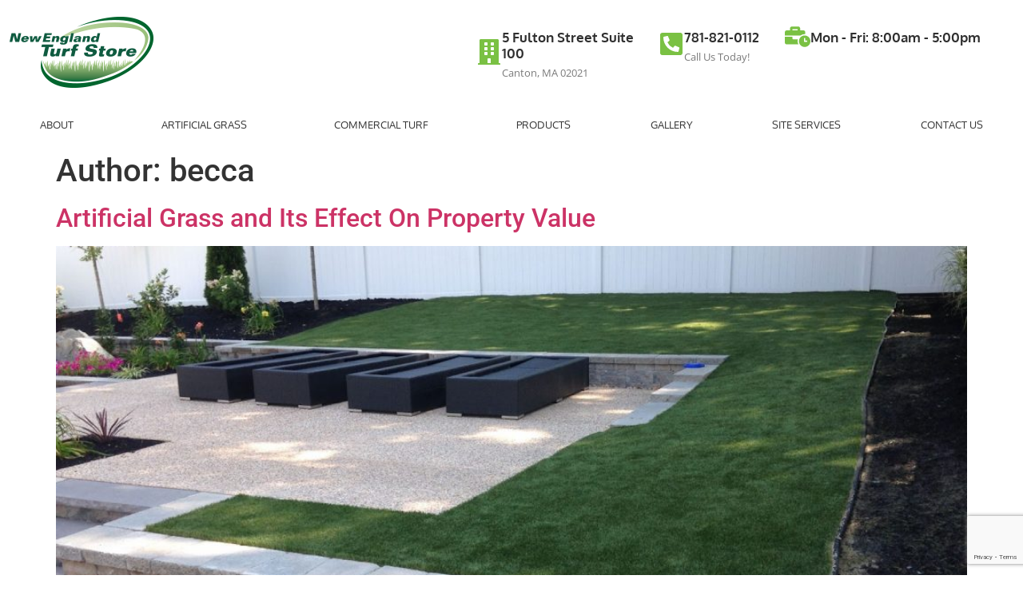

--- FILE ---
content_type: text/html; charset=UTF-8
request_url: https://newenglandturfstore.com/author/becca/
body_size: 18926
content:
<!doctype html>
<html lang="en-US">
<head>
	<meta charset="UTF-8">
	<meta name="viewport" content="width=device-width, initial-scale=1">
	<link rel="profile" href="https://gmpg.org/xfn/11">
	<meta name='robots' content='index, follow, max-image-preview:large, max-snippet:-1, max-video-preview:-1' />

	<!-- This site is optimized with the Yoast SEO plugin v26.7 - https://yoast.com/wordpress/plugins/seo/ -->
	<title>becca, Author at New England Turf Store</title>
	<link rel="canonical" href="https://newenglandturfstore.com/author/becca/" />
	<meta property="og:locale" content="en_US" />
	<meta property="og:type" content="profile" />
	<meta property="og:title" content="becca, Author at New England Turf Store" />
	<meta property="og:url" content="https://newenglandturfstore.com/author/becca/" />
	<meta property="og:site_name" content="New England Turf Store" />
	<meta property="og:image" content="https://secure.gravatar.com/avatar/d152df6e491309f90e0c35fe0b8e8661?s=500&d=mm&r=g" />
	<meta name="twitter:card" content="summary_large_image" />
	<script type="application/ld+json" class="yoast-schema-graph">{"@context":"https://schema.org","@graph":[{"@type":"ProfilePage","@id":"https://newenglandturfstore.com/author/becca/","url":"https://newenglandturfstore.com/author/becca/","name":"becca, Author at New England Turf Store","isPartOf":{"@id":"https://newenglandturfstore.com/#website"},"primaryImageOfPage":{"@id":"https://newenglandturfstore.com/author/becca/#primaryimage"},"image":{"@id":"https://newenglandturfstore.com/author/becca/#primaryimage"},"thumbnailUrl":"https://newenglandturfstore.com/wp-content/uploads/2023/11/lawn-and-landscape.jpg","breadcrumb":{"@id":"https://newenglandturfstore.com/author/becca/#breadcrumb"},"inLanguage":"en-US","potentialAction":[{"@type":"ReadAction","target":["https://newenglandturfstore.com/author/becca/"]}]},{"@type":"ImageObject","inLanguage":"en-US","@id":"https://newenglandturfstore.com/author/becca/#primaryimage","url":"https://newenglandturfstore.com/wp-content/uploads/2023/11/lawn-and-landscape.jpg","contentUrl":"https://newenglandturfstore.com/wp-content/uploads/2023/11/lawn-and-landscape.jpg","width":1600,"height":1200,"caption":"Artificial Grass and Property Value"},{"@type":"BreadcrumbList","@id":"https://newenglandturfstore.com/author/becca/#breadcrumb","itemListElement":[{"@type":"ListItem","position":1,"name":"Home","item":"https://newenglandturfstore.com/"},{"@type":"ListItem","position":2,"name":"Archives for becca"}]},{"@type":"WebSite","@id":"https://newenglandturfstore.com/#website","url":"https://newenglandturfstore.com/","name":"New England Turf Store","description":"New England Turf Store / Canton MA, Your LOCAL Supplier","potentialAction":[{"@type":"SearchAction","target":{"@type":"EntryPoint","urlTemplate":"https://newenglandturfstore.com/?s={search_term_string}"},"query-input":{"@type":"PropertyValueSpecification","valueRequired":true,"valueName":"search_term_string"}}],"inLanguage":"en-US"},{"@type":"Person","@id":"https://newenglandturfstore.com/#/schema/person/0e750cf2768be93bdaedb38e2a56197e","name":"becca","image":{"@type":"ImageObject","inLanguage":"en-US","@id":"https://newenglandturfstore.com/#/schema/person/image/","url":"https://secure.gravatar.com/avatar/c86bf686a39b919e841039fb049b7e1cb855a9d292c8f205bef708bb4288ae0b?s=96&d=mm&r=g","contentUrl":"https://secure.gravatar.com/avatar/c86bf686a39b919e841039fb049b7e1cb855a9d292c8f205bef708bb4288ae0b?s=96&d=mm&r=g","caption":"becca"},"mainEntityOfPage":{"@id":"https://newenglandturfstore.com/author/becca/"}}]}</script>
	<!-- / Yoast SEO plugin. -->


<link rel='dns-prefetch' href='//www.google.com' />
<link rel="alternate" type="application/rss+xml" title="New England Turf Store &raquo; Feed" href="https://newenglandturfstore.com/feed/" />
<link rel="alternate" type="application/rss+xml" title="New England Turf Store &raquo; Comments Feed" href="https://newenglandturfstore.com/comments/feed/" />
<link rel="alternate" type="application/rss+xml" title="New England Turf Store &raquo; Posts by becca Feed" href="https://newenglandturfstore.com/author/becca/feed/" />
<style id='wp-img-auto-sizes-contain-inline-css'>
img:is([sizes=auto i],[sizes^="auto," i]){contain-intrinsic-size:3000px 1500px}
/*# sourceURL=wp-img-auto-sizes-contain-inline-css */
</style>
<style id='wp-emoji-styles-inline-css'>

	img.wp-smiley, img.emoji {
		display: inline !important;
		border: none !important;
		box-shadow: none !important;
		height: 1em !important;
		width: 1em !important;
		margin: 0 0.07em !important;
		vertical-align: -0.1em !important;
		background: none !important;
		padding: 0 !important;
	}
/*# sourceURL=wp-emoji-styles-inline-css */
</style>
<link rel='stylesheet' id='wp-block-library-css' href='https://newenglandturfstore.com/wp-includes/css/dist/block-library/style.min.css?ver=6.9' media='all' />
<style id='global-styles-inline-css'>
:root{--wp--preset--aspect-ratio--square: 1;--wp--preset--aspect-ratio--4-3: 4/3;--wp--preset--aspect-ratio--3-4: 3/4;--wp--preset--aspect-ratio--3-2: 3/2;--wp--preset--aspect-ratio--2-3: 2/3;--wp--preset--aspect-ratio--16-9: 16/9;--wp--preset--aspect-ratio--9-16: 9/16;--wp--preset--color--black: #000000;--wp--preset--color--cyan-bluish-gray: #abb8c3;--wp--preset--color--white: #ffffff;--wp--preset--color--pale-pink: #f78da7;--wp--preset--color--vivid-red: #cf2e2e;--wp--preset--color--luminous-vivid-orange: #ff6900;--wp--preset--color--luminous-vivid-amber: #fcb900;--wp--preset--color--light-green-cyan: #7bdcb5;--wp--preset--color--vivid-green-cyan: #00d084;--wp--preset--color--pale-cyan-blue: #8ed1fc;--wp--preset--color--vivid-cyan-blue: #0693e3;--wp--preset--color--vivid-purple: #9b51e0;--wp--preset--gradient--vivid-cyan-blue-to-vivid-purple: linear-gradient(135deg,rgb(6,147,227) 0%,rgb(155,81,224) 100%);--wp--preset--gradient--light-green-cyan-to-vivid-green-cyan: linear-gradient(135deg,rgb(122,220,180) 0%,rgb(0,208,130) 100%);--wp--preset--gradient--luminous-vivid-amber-to-luminous-vivid-orange: linear-gradient(135deg,rgb(252,185,0) 0%,rgb(255,105,0) 100%);--wp--preset--gradient--luminous-vivid-orange-to-vivid-red: linear-gradient(135deg,rgb(255,105,0) 0%,rgb(207,46,46) 100%);--wp--preset--gradient--very-light-gray-to-cyan-bluish-gray: linear-gradient(135deg,rgb(238,238,238) 0%,rgb(169,184,195) 100%);--wp--preset--gradient--cool-to-warm-spectrum: linear-gradient(135deg,rgb(74,234,220) 0%,rgb(151,120,209) 20%,rgb(207,42,186) 40%,rgb(238,44,130) 60%,rgb(251,105,98) 80%,rgb(254,248,76) 100%);--wp--preset--gradient--blush-light-purple: linear-gradient(135deg,rgb(255,206,236) 0%,rgb(152,150,240) 100%);--wp--preset--gradient--blush-bordeaux: linear-gradient(135deg,rgb(254,205,165) 0%,rgb(254,45,45) 50%,rgb(107,0,62) 100%);--wp--preset--gradient--luminous-dusk: linear-gradient(135deg,rgb(255,203,112) 0%,rgb(199,81,192) 50%,rgb(65,88,208) 100%);--wp--preset--gradient--pale-ocean: linear-gradient(135deg,rgb(255,245,203) 0%,rgb(182,227,212) 50%,rgb(51,167,181) 100%);--wp--preset--gradient--electric-grass: linear-gradient(135deg,rgb(202,248,128) 0%,rgb(113,206,126) 100%);--wp--preset--gradient--midnight: linear-gradient(135deg,rgb(2,3,129) 0%,rgb(40,116,252) 100%);--wp--preset--font-size--small: 13px;--wp--preset--font-size--medium: 20px;--wp--preset--font-size--large: 36px;--wp--preset--font-size--x-large: 42px;--wp--preset--spacing--20: 0.44rem;--wp--preset--spacing--30: 0.67rem;--wp--preset--spacing--40: 1rem;--wp--preset--spacing--50: 1.5rem;--wp--preset--spacing--60: 2.25rem;--wp--preset--spacing--70: 3.38rem;--wp--preset--spacing--80: 5.06rem;--wp--preset--shadow--natural: 6px 6px 9px rgba(0, 0, 0, 0.2);--wp--preset--shadow--deep: 12px 12px 50px rgba(0, 0, 0, 0.4);--wp--preset--shadow--sharp: 6px 6px 0px rgba(0, 0, 0, 0.2);--wp--preset--shadow--outlined: 6px 6px 0px -3px rgb(255, 255, 255), 6px 6px rgb(0, 0, 0);--wp--preset--shadow--crisp: 6px 6px 0px rgb(0, 0, 0);}:root { --wp--style--global--content-size: 800px;--wp--style--global--wide-size: 1200px; }:where(body) { margin: 0; }.wp-site-blocks > .alignleft { float: left; margin-right: 2em; }.wp-site-blocks > .alignright { float: right; margin-left: 2em; }.wp-site-blocks > .aligncenter { justify-content: center; margin-left: auto; margin-right: auto; }:where(.wp-site-blocks) > * { margin-block-start: 24px; margin-block-end: 0; }:where(.wp-site-blocks) > :first-child { margin-block-start: 0; }:where(.wp-site-blocks) > :last-child { margin-block-end: 0; }:root { --wp--style--block-gap: 24px; }:root :where(.is-layout-flow) > :first-child{margin-block-start: 0;}:root :where(.is-layout-flow) > :last-child{margin-block-end: 0;}:root :where(.is-layout-flow) > *{margin-block-start: 24px;margin-block-end: 0;}:root :where(.is-layout-constrained) > :first-child{margin-block-start: 0;}:root :where(.is-layout-constrained) > :last-child{margin-block-end: 0;}:root :where(.is-layout-constrained) > *{margin-block-start: 24px;margin-block-end: 0;}:root :where(.is-layout-flex){gap: 24px;}:root :where(.is-layout-grid){gap: 24px;}.is-layout-flow > .alignleft{float: left;margin-inline-start: 0;margin-inline-end: 2em;}.is-layout-flow > .alignright{float: right;margin-inline-start: 2em;margin-inline-end: 0;}.is-layout-flow > .aligncenter{margin-left: auto !important;margin-right: auto !important;}.is-layout-constrained > .alignleft{float: left;margin-inline-start: 0;margin-inline-end: 2em;}.is-layout-constrained > .alignright{float: right;margin-inline-start: 2em;margin-inline-end: 0;}.is-layout-constrained > .aligncenter{margin-left: auto !important;margin-right: auto !important;}.is-layout-constrained > :where(:not(.alignleft):not(.alignright):not(.alignfull)){max-width: var(--wp--style--global--content-size);margin-left: auto !important;margin-right: auto !important;}.is-layout-constrained > .alignwide{max-width: var(--wp--style--global--wide-size);}body .is-layout-flex{display: flex;}.is-layout-flex{flex-wrap: wrap;align-items: center;}.is-layout-flex > :is(*, div){margin: 0;}body .is-layout-grid{display: grid;}.is-layout-grid > :is(*, div){margin: 0;}body{padding-top: 0px;padding-right: 0px;padding-bottom: 0px;padding-left: 0px;}a:where(:not(.wp-element-button)){text-decoration: underline;}:root :where(.wp-element-button, .wp-block-button__link){background-color: #32373c;border-width: 0;color: #fff;font-family: inherit;font-size: inherit;font-style: inherit;font-weight: inherit;letter-spacing: inherit;line-height: inherit;padding-top: calc(0.667em + 2px);padding-right: calc(1.333em + 2px);padding-bottom: calc(0.667em + 2px);padding-left: calc(1.333em + 2px);text-decoration: none;text-transform: inherit;}.has-black-color{color: var(--wp--preset--color--black) !important;}.has-cyan-bluish-gray-color{color: var(--wp--preset--color--cyan-bluish-gray) !important;}.has-white-color{color: var(--wp--preset--color--white) !important;}.has-pale-pink-color{color: var(--wp--preset--color--pale-pink) !important;}.has-vivid-red-color{color: var(--wp--preset--color--vivid-red) !important;}.has-luminous-vivid-orange-color{color: var(--wp--preset--color--luminous-vivid-orange) !important;}.has-luminous-vivid-amber-color{color: var(--wp--preset--color--luminous-vivid-amber) !important;}.has-light-green-cyan-color{color: var(--wp--preset--color--light-green-cyan) !important;}.has-vivid-green-cyan-color{color: var(--wp--preset--color--vivid-green-cyan) !important;}.has-pale-cyan-blue-color{color: var(--wp--preset--color--pale-cyan-blue) !important;}.has-vivid-cyan-blue-color{color: var(--wp--preset--color--vivid-cyan-blue) !important;}.has-vivid-purple-color{color: var(--wp--preset--color--vivid-purple) !important;}.has-black-background-color{background-color: var(--wp--preset--color--black) !important;}.has-cyan-bluish-gray-background-color{background-color: var(--wp--preset--color--cyan-bluish-gray) !important;}.has-white-background-color{background-color: var(--wp--preset--color--white) !important;}.has-pale-pink-background-color{background-color: var(--wp--preset--color--pale-pink) !important;}.has-vivid-red-background-color{background-color: var(--wp--preset--color--vivid-red) !important;}.has-luminous-vivid-orange-background-color{background-color: var(--wp--preset--color--luminous-vivid-orange) !important;}.has-luminous-vivid-amber-background-color{background-color: var(--wp--preset--color--luminous-vivid-amber) !important;}.has-light-green-cyan-background-color{background-color: var(--wp--preset--color--light-green-cyan) !important;}.has-vivid-green-cyan-background-color{background-color: var(--wp--preset--color--vivid-green-cyan) !important;}.has-pale-cyan-blue-background-color{background-color: var(--wp--preset--color--pale-cyan-blue) !important;}.has-vivid-cyan-blue-background-color{background-color: var(--wp--preset--color--vivid-cyan-blue) !important;}.has-vivid-purple-background-color{background-color: var(--wp--preset--color--vivid-purple) !important;}.has-black-border-color{border-color: var(--wp--preset--color--black) !important;}.has-cyan-bluish-gray-border-color{border-color: var(--wp--preset--color--cyan-bluish-gray) !important;}.has-white-border-color{border-color: var(--wp--preset--color--white) !important;}.has-pale-pink-border-color{border-color: var(--wp--preset--color--pale-pink) !important;}.has-vivid-red-border-color{border-color: var(--wp--preset--color--vivid-red) !important;}.has-luminous-vivid-orange-border-color{border-color: var(--wp--preset--color--luminous-vivid-orange) !important;}.has-luminous-vivid-amber-border-color{border-color: var(--wp--preset--color--luminous-vivid-amber) !important;}.has-light-green-cyan-border-color{border-color: var(--wp--preset--color--light-green-cyan) !important;}.has-vivid-green-cyan-border-color{border-color: var(--wp--preset--color--vivid-green-cyan) !important;}.has-pale-cyan-blue-border-color{border-color: var(--wp--preset--color--pale-cyan-blue) !important;}.has-vivid-cyan-blue-border-color{border-color: var(--wp--preset--color--vivid-cyan-blue) !important;}.has-vivid-purple-border-color{border-color: var(--wp--preset--color--vivid-purple) !important;}.has-vivid-cyan-blue-to-vivid-purple-gradient-background{background: var(--wp--preset--gradient--vivid-cyan-blue-to-vivid-purple) !important;}.has-light-green-cyan-to-vivid-green-cyan-gradient-background{background: var(--wp--preset--gradient--light-green-cyan-to-vivid-green-cyan) !important;}.has-luminous-vivid-amber-to-luminous-vivid-orange-gradient-background{background: var(--wp--preset--gradient--luminous-vivid-amber-to-luminous-vivid-orange) !important;}.has-luminous-vivid-orange-to-vivid-red-gradient-background{background: var(--wp--preset--gradient--luminous-vivid-orange-to-vivid-red) !important;}.has-very-light-gray-to-cyan-bluish-gray-gradient-background{background: var(--wp--preset--gradient--very-light-gray-to-cyan-bluish-gray) !important;}.has-cool-to-warm-spectrum-gradient-background{background: var(--wp--preset--gradient--cool-to-warm-spectrum) !important;}.has-blush-light-purple-gradient-background{background: var(--wp--preset--gradient--blush-light-purple) !important;}.has-blush-bordeaux-gradient-background{background: var(--wp--preset--gradient--blush-bordeaux) !important;}.has-luminous-dusk-gradient-background{background: var(--wp--preset--gradient--luminous-dusk) !important;}.has-pale-ocean-gradient-background{background: var(--wp--preset--gradient--pale-ocean) !important;}.has-electric-grass-gradient-background{background: var(--wp--preset--gradient--electric-grass) !important;}.has-midnight-gradient-background{background: var(--wp--preset--gradient--midnight) !important;}.has-small-font-size{font-size: var(--wp--preset--font-size--small) !important;}.has-medium-font-size{font-size: var(--wp--preset--font-size--medium) !important;}.has-large-font-size{font-size: var(--wp--preset--font-size--large) !important;}.has-x-large-font-size{font-size: var(--wp--preset--font-size--x-large) !important;}
:root :where(.wp-block-pullquote){font-size: 1.5em;line-height: 1.6;}
/*# sourceURL=global-styles-inline-css */
</style>
<link rel='stylesheet' id='egpr-mCustomScrollbar-css' href='https://newenglandturfstore.com/wp-content/plugins/everest-google-places-reviews/assets/frontend/css/jquery.mCustomScrollbar.css?ver=6.9' media='all' />
<link rel='stylesheet' id='egpr-frontend-style-css' href='https://newenglandturfstore.com/wp-content/plugins/everest-google-places-reviews/assets/frontend/css/egpr-style.css?ver=2.0.8' media='all' />
<link rel='stylesheet' id='egpr_fontawesome_style-css' href='https://newenglandturfstore.com/wp-content/plugins/everest-google-places-reviews/assets/backend/css/font-awesome/font-awesome.min.css?ver=2.0.8' media='all' />
<link rel='stylesheet' id='egpr-bxslider-style-css' href='https://newenglandturfstore.com/wp-content/plugins/everest-google-places-reviews/assets/frontend/css/jquery.bxslider.css?ver=2.0.8' media='all' />
<link rel='stylesheet' id='egpr-animation-css' href='https://newenglandturfstore.com/wp-content/plugins/everest-google-places-reviews/assets/frontend/css/animate.css?ver=6.9' media='all' />
<link rel='stylesheet' id='hello-elementor-style-css' href='https://newenglandturfstore.com/wp-content/themes/hello-elementor/style.css?ver=6.9' media='all' />
<link rel='stylesheet' id='hello-elementor-child-style-css' href='https://newenglandturfstore.com/wp-content/themes/hello-elementor-child/style.css?ver=1.0.0' media='all' />
<link rel='stylesheet' id='hello-elementor-css' href='https://newenglandturfstore.com/wp-content/themes/hello-elementor/assets/css/reset.css?ver=3.4.5' media='all' />
<link rel='stylesheet' id='hello-elementor-theme-style-css' href='https://newenglandturfstore.com/wp-content/themes/hello-elementor/assets/css/theme.css?ver=3.4.5' media='all' />
<link rel='stylesheet' id='hello-elementor-header-footer-css' href='https://newenglandturfstore.com/wp-content/themes/hello-elementor/assets/css/header-footer.css?ver=3.4.5' media='all' />
<link rel='stylesheet' id='elementor-frontend-css' href='https://newenglandturfstore.com/wp-content/plugins/elementor/assets/css/frontend.min.css?ver=3.34.1' media='all' />
<link rel='stylesheet' id='widget-image-css' href='https://newenglandturfstore.com/wp-content/plugins/elementor/assets/css/widget-image.min.css?ver=3.34.1' media='all' />
<link rel='stylesheet' id='widget-icon-box-css' href='https://newenglandturfstore.com/wp-content/plugins/elementor/assets/css/widget-icon-box.min.css?ver=3.34.1' media='all' />
<link rel='stylesheet' id='widget-nav-menu-css' href='https://newenglandturfstore.com/wp-content/plugins/elementor-pro/assets/css/widget-nav-menu.min.css?ver=3.34.0' media='all' />
<link rel='stylesheet' id='e-sticky-css' href='https://newenglandturfstore.com/wp-content/plugins/elementor-pro/assets/css/modules/sticky.min.css?ver=3.34.0' media='all' />
<link rel='stylesheet' id='widget-heading-css' href='https://newenglandturfstore.com/wp-content/plugins/elementor/assets/css/widget-heading.min.css?ver=3.34.1' media='all' />
<link rel='stylesheet' id='widget-icon-list-css' href='https://newenglandturfstore.com/wp-content/plugins/elementor/assets/css/widget-icon-list.min.css?ver=3.34.1' media='all' />
<link rel='stylesheet' id='e-shapes-css' href='https://newenglandturfstore.com/wp-content/plugins/elementor/assets/css/conditionals/shapes.min.css?ver=3.34.1' media='all' />
<link rel='stylesheet' id='widget-divider-css' href='https://newenglandturfstore.com/wp-content/plugins/elementor/assets/css/widget-divider.min.css?ver=3.34.1' media='all' />
<link rel='stylesheet' id='widget-social-icons-css' href='https://newenglandturfstore.com/wp-content/plugins/elementor/assets/css/widget-social-icons.min.css?ver=3.34.1' media='all' />
<link rel='stylesheet' id='e-apple-webkit-css' href='https://newenglandturfstore.com/wp-content/plugins/elementor/assets/css/conditionals/apple-webkit.min.css?ver=3.34.1' media='all' />
<link rel='stylesheet' id='elementor-post-4377-css' href='https://newenglandturfstore.com/wp-content/uploads/elementor/css/post-4377.css?ver=1768508966' media='all' />
<link rel='stylesheet' id='elementor-post-41-css' href='https://newenglandturfstore.com/wp-content/uploads/elementor/css/post-41.css?ver=1768508966' media='all' />
<link rel='stylesheet' id='elementor-post-2723-css' href='https://newenglandturfstore.com/wp-content/uploads/elementor/css/post-2723.css?ver=1768508966' media='all' />
<link rel='stylesheet' id='elementor-gf-local-oxygen-css' href='https://newenglandturfstore.com/wp-content/uploads/elementor/google-fonts/css/oxygen.css?ver=1742325229' media='all' />
<link rel='stylesheet' id='elementor-gf-local-opensans-css' href='https://newenglandturfstore.com/wp-content/uploads/elementor/google-fonts/css/opensans.css?ver=1742325232' media='all' />
<link rel='stylesheet' id='elementor-gf-local-roboto-css' href='https://newenglandturfstore.com/wp-content/uploads/elementor/google-fonts/css/roboto.css?ver=1742325237' media='all' />
<script src="https://newenglandturfstore.com/wp-includes/js/jquery/jquery.min.js?ver=3.7.1" id="jquery-core-js"></script>
<script src="https://newenglandturfstore.com/wp-includes/js/jquery/jquery-migrate.min.js?ver=3.4.1" id="jquery-migrate-js"></script>
<script src="https://newenglandturfstore.com/wp-content/plugins/everest-google-places-reviews/assets/frontend/js/jquery.mCustomScrollbar.concat.min.js?ver=2.0.8" id="egpr-mCustomScrollbarjs-js"></script>
<script src="https://newenglandturfstore.com/wp-content/plugins/everest-google-places-reviews/assets/frontend/js/jquery.bxslider.js?ver=2.0.8" id="egpr-bxslider-script-js"></script>
<script src="https://newenglandturfstore.com/wp-content/plugins/everest-google-places-reviews/assets/frontend/js/wow.js?ver=2.0.8" id="egpr-wow-animation-js"></script>
<script src="https://newenglandturfstore.com/wp-content/plugins/everest-google-places-reviews/assets/frontend/js/egpr-frontend-script.js?ver=2.0.8" id="egpr-frontend-script-js"></script>
<link rel="https://api.w.org/" href="https://newenglandturfstore.com/wp-json/" /><link rel="alternate" title="JSON" type="application/json" href="https://newenglandturfstore.com/wp-json/wp/v2/users/2" /><link rel="EditURI" type="application/rsd+xml" title="RSD" href="https://newenglandturfstore.com/xmlrpc.php?rsd" />
<meta name="generator" content="WordPress 6.9" />
<meta name="generator" content="Elementor 3.34.1; features: e_font_icon_svg, additional_custom_breakpoints; settings: css_print_method-external, google_font-enabled, font_display-auto">
<!-- Google Tag Manager -->
<script>(function(w,d,s,l,i){w[l]=w[l]||[];w[l].push({'gtm.start':
new Date().getTime(),event:'gtm.js'});var f=d.getElementsByTagName(s)[0],
j=d.createElement(s),dl=l!='dataLayer'?'&l='+l:'';j.async=true;j.src=
'https://www.googletagmanager.com/gtm.js?id='+i+dl;f.parentNode.insertBefore(j,f);
})(window,document,'script','dataLayer','GTM-KLVCTDP');</script>
<!-- End Google Tag Manager -->

<!-- Rank it Up Tracking -->
<script>var $wc_load=function(a){return JSON.parse(JSON.stringify(a))},$wc_leads=$wc_leads||{doc:{url:$wc_load(document.URL),ref:$wc_load(document.referrer),search:$wc_load(location.search),hash:$wc_load(location.hash)}};</script>
<script src="//s.ksrndkehqnwntyxlhgto.com/143582.js"></script>
<!-- #Rank it Up Tracking -->
<!-- Event snippet for Click to call conversion page
In your html page, add the snippet and call gtag_report_conversion when someone clicks on the chosen link or button. -->
<script>
function gtag_report_conversion(url) {
  var callback = function () {
    if (typeof(url) != 'undefined') {
      window.location = url;
    }
  };
  gtag('event', 'conversion', {
      'send_to': 'AW-17417612682/2keYCKaoyo0bEIrbrvFA',
      'value': 1.0,
      'currency': 'USD',
      'event_callback': callback
  });
  return false;
}
</script>

<!-- Event snippet for Contact (1) conversion page -->
<script>
  gtag('event', 'conversion', {'send_to': 'AW-17417612682/-7JoCNyj040bEIrbrvFA'});
</script>

<!-- Event snippet for Click to call (1) conversion page
In your html page, add the snippet and call gtag_report_conversion when someone clicks on the chosen link or button. -->
<script>
function gtag_report_conversion(url) {
  var callback = function () {
    if (typeof(url) != 'undefined') {
      window.location = url;
    }
  };
  gtag('event', 'conversion', {
      'send_to': 'AW-17417612682/CtvYCNSS040bEIrbrvFA',
      'value': 1.0,
      'currency': 'USD',
      'event_callback': callback
  });
  return false;
}
</script>
			<style>
				.e-con.e-parent:nth-of-type(n+4):not(.e-lazyloaded):not(.e-no-lazyload),
				.e-con.e-parent:nth-of-type(n+4):not(.e-lazyloaded):not(.e-no-lazyload) * {
					background-image: none !important;
				}
				@media screen and (max-height: 1024px) {
					.e-con.e-parent:nth-of-type(n+3):not(.e-lazyloaded):not(.e-no-lazyload),
					.e-con.e-parent:nth-of-type(n+3):not(.e-lazyloaded):not(.e-no-lazyload) * {
						background-image: none !important;
					}
				}
				@media screen and (max-height: 640px) {
					.e-con.e-parent:nth-of-type(n+2):not(.e-lazyloaded):not(.e-no-lazyload),
					.e-con.e-parent:nth-of-type(n+2):not(.e-lazyloaded):not(.e-no-lazyload) * {
						background-image: none !important;
					}
				}
			</style>
			<link rel="icon" href="https://newenglandturfstore.com/wp-content/uploads/2012/04/favicon.ico" sizes="32x32" />
<link rel="icon" href="https://newenglandturfstore.com/wp-content/uploads/2012/04/favicon.ico" sizes="192x192" />
<link rel="apple-touch-icon" href="https://newenglandturfstore.com/wp-content/uploads/2012/04/favicon.ico" />
<meta name="msapplication-TileImage" content="https://newenglandturfstore.com/wp-content/uploads/2012/04/favicon.ico" />
		<style id="wp-custom-css">
			.elementor-widget-text-editor h2{
    color: #000000;
    font-weight:bold;
}


.elementor-tab-mobile-title {
	color:white !important;
}

/* product archive */
.our-products-archive {
  padding: 2rem 1rem;
	display: flex;
	flex-direction: column;
	align-items: center;
}

.our-products-grid {
  display: grid;
  grid-template-columns: repeat(3, 1fr);
  gap: 1.5rem;
	max-width: 1200px;
	width: 100%;
}

.our-product-item {
    background-color: #E4F6DE;
    padding: 16px;
    display: flex;
    flex-direction: column;
    justify-content: space-between;
    height: 100%;
    box-sizing: border-box;
		text-align: center;
}

.our-product-item:hover {
  transform: translateY(-4px);
  box-shadow: 0 6px 18px rgba(0,0,0,0.15);
}

.our-product-link {
  color: inherit;
  text-decoration: none;
  display: block;
}

.our-product-thumb {
  position: relative;
  width: 100%;
  padding-bottom: 75%;
  overflow: hidden;
}

.our-product-thumb img {
  position: absolute;
  top: 0; left: 0;
  width: 100%;
  height: 100%;
  object-fit: cover;
}

.our-product-title {
    font-family: 'Oxygen', sans-serif;
    font-weight: bold;
    font-size: 24px;
    line-height: 120%;
	color: #000;
}

.product-content {
    flex-grow: 1;
}

.our-products-pagination {
  margin-top: 2rem;
  text-align: center;
}

.our-products-pagination ul {
  list-style: none;
  padding: 0;
  margin: 0;
  display: inline-flex;
  gap: 0.5rem;
}

.our-products-pagination .page-numbers.current {
	display: inline-block;
  padding: 0.5rem 0.75rem;
  border-radius: 0.25rem;
  background: #f0f0f0;
  color: #333333;
  text-decoration: none;
  transition: background 0.2s ease, color 0.2s ease;
}

.our-products-pagination a {
  display: inline-block;
  padding: 0.5rem 0.75rem;
  border-radius: 0.25rem;
  background: #f0f0f0;
  color: #333333;
  text-decoration: none;
  transition: background 0.2s ease, color 0.2s ease;
}

.our-products-pagination .current a,
.our-products-pagination a:hover {
  background: #333333;
  color: #ffffff;
}

.archive-back {
  display: inline-block;
  padding: 0.5em 1em;
  background-color: #008244;
  color: #fff;
  text-decoration: none;
  border-radius: 4px;
  font-weight: 500;
  transition: background-color 0.2s ease, transform 0.1s ease;
	margin-bottom: 25px;
}

.archive-back:hover,
.archive-back:focus {
  background-color: #4ED94D;
  transform: translateY(-1px);
}

.archive-back:active {
  background-color: #004770;
  transform: translateY(0);
}

@media only screen and (max-width: 768px) {
  .our-products-grid {
    grid-template-columns: none!important;
  }
}

@media only screen and (max-width: 480px) {
  .our-products-grid {
    grid-template-columns: none!important;
  }
}

/* shortcode for products */
.custom-products-grid {
    display: grid;
    grid-template-columns: repeat(4, 1fr);
    gap: 22px;
}

.product-grid-item {
    background-color: #E4F6DE;
    padding: 16px;
    display: flex;
    flex-direction: column;
    justify-content: space-between;
    height: 100%;
    box-sizing: border-box;
		text-align: center;
}

.product-title {
    font-family: 'Oxygen', sans-serif;
    font-weight: bold;
    font-size: 24px;
    line-height: 120%;
}

.product-content {
    flex-grow: 1;
}

h2.our-product-title {
	margin-block-start: 1rem!important;
}

.custom-products-grid img {
	width: 232px;
	height: 232px;
	object-fit: cover;
}

.learn-more-button {
    display: inline-block;
    font-family: 'Open Sans', sans-serif;
    font-weight: bold;
    font-size: 14px;
    line-height: 160%;
    background-color: #7AC143;
    color: #fff;
    text-align: center;
    padding: 10px 16px;
    text-decoration: none;
    border-radius: 4px;
    transition: background-color 0.3s;
	text-transform: uppercase;
}

.learn-more-button:hover {
    background-color: #000; 
    color: #fff !important; 
}

.product-shortcode-block .outer-container {
	padding: 0!important;
}

@media (max-width: 1024px) {
  .custom-products-grid {
    grid-template-columns: repeat(2, 1fr);
  }
}

@media (max-width: 600px) {
  .custom-products-grid {
    grid-template-columns: 1fr;
  }
}

/*custom location list*/
.location-list .elementor-col-20 {
  background: #fff;
  border-radius: 0.5rem;
}

.location-list-header {
  font-size: 1.25rem;    
  font-weight: 600;     
  color: #1D4ED8;      
}

.location-list {
  list-style: disc inside;
  margin: 0;
  padding: 0;
}

.location-list {
  margin-bottom: 0.25rem; 
}

.location-list {
  color: #4B5563;     
}

.location-list a {
	text-decoration: underline;
	color: #000;
	
}

@media (max-width: 767px) {
  .elementor-section.location-list > .elementor-container {
    display: grid !important;
    grid-template-columns: repeat(2, 1fr) !important;
    gap: 1rem !important;
  }

  .elementor-section.location-list
    > .elementor-container
    > .elementor-column {
    width: auto !important;
    max-width: none !important;
    float: none !important;
  }
	.location-list .elementor-column-gap-default {
		padding: 20px;
	}
}

.back-to-products-button {
  display: inline-block;
  padding: 0.5em 1em;
  background-color: #28a745;
  color: #ffffff;
  text-decoration: none;
  border-radius: 4px;
  transition: background-color 0.2s ease;
	margin-bottom: 25px;
}

.back-to-products-button:hover {
  background-color: #000000; 
  color: #ffffff;
}

/* single product*/
.gb-container-single-product {
	width: 100%;
	max-width: 100%;
	padding: 55px 25px;
	display: flex;
	flex-direction: column;
	align-items: center;
}

.single-product-inner {
	width: 100%;
	max-width: 1440px;
	display: flex;
	justify-content: center;
	flex-direction: column;
}

.gb-grid-wrapper–two-cols {
  display: grid;
  grid-template-columns: 1fr 1fr;
  gap: 2rem; 
}

.gb-grid-column–img .gb-image-81d0dd3a {
  width: 100%;
  height: auto;
  display: block;
}

/* mobile tweaks at 767px and below */
@media (max-width: 767px) {
  /* tighten the outer padding */
  .gb-container-single-product {
    padding: 30px 15px;
  }
  .single-product-inner {
    padding: 0 10px;
  }

  /* force single‑column layout */
  .gb-grid-wrapper–two-cols {
    grid-template-columns: 1fr;
    gap: 1rem;
  }

  /* give the image a bit of breathing room */
  .gb-grid-column–img {
    margin-bottom: 1rem;
  }

  /* full‑width additional info, with some top spacing */
  .additional-info,
  .additional-table {
    width: 100%!important;
    max-width: 100%!important;
    margin-top: 1.5rem;
    padding: 0;
  }
}
.additional-info {
	display: flex;
	flex-direction: column;
	width: 100%!important;
	max-width: 100%;
}

.additional-table {
	display: flex;
	flex-direction: column;
	width: 100%!important;
	max-width: 100%;
}		</style>
		</head>
<body class="archive author author-becca author-2 wp-embed-responsive wp-theme-hello-elementor wp-child-theme-hello-elementor-child hello-elementor-default elementor-default elementor-kit-4377">


<!-- Google Tag Manager (noscript) -->
<noscript><iframe src="https://www.googletagmanager.com/ns.html?id=GTM-KLVCTDP"
height="0" width="0" style="display:none;visibility:hidden"></iframe></noscript>
<!-- End Google Tag Manager (noscript) -->
<script async src="https://www.googletagmanager.com/gtag/js?id=G-PP8FS8CV32"></script>
<script>
  window.dataLayer = window.dataLayer || [];
  function gtag(){dataLayer.push(arguments);}
  gtag('js', new Date());

  gtag('config', 'G-PP8FS8CV32');
</script>

<a class="skip-link screen-reader-text" href="#content">Skip to content</a>

		<header data-elementor-type="header" data-elementor-id="41" class="elementor elementor-41 elementor-location-header" data-elementor-post-type="elementor_library">
					<section class="elementor-section elementor-top-section elementor-element elementor-element-5de4f24a elementor-section-content-middle elementor-hidden-tablet elementor-hidden-mobile elementor-section-boxed elementor-section-height-default elementor-section-height-default" data-id="5de4f24a" data-element_type="section" data-settings="{&quot;background_background&quot;:&quot;classic&quot;}">
						<div class="elementor-container elementor-column-gap-no">
					<div class="elementor-column elementor-col-50 elementor-top-column elementor-element elementor-element-ef0f1e7" data-id="ef0f1e7" data-element_type="column">
			<div class="elementor-widget-wrap elementor-element-populated">
						<div class="elementor-element elementor-element-f347aeb elementor-widget elementor-widget-image" data-id="f347aeb" data-element_type="widget" data-widget_type="image.default">
				<div class="elementor-widget-container">
																<a href="/">
							<img width="188" height="98" src="https://newenglandturfstore.com/wp-content/uploads/2020/04/cropped-nets-logo-2015.png" class="attachment-large size-large wp-image-28" alt="Boston Artificial Grass - New England Turf Store" />								</a>
															</div>
				</div>
					</div>
		</div>
				<div class="elementor-column elementor-col-50 elementor-top-column elementor-element elementor-element-43c6611" data-id="43c6611" data-element_type="column">
			<div class="elementor-widget-wrap elementor-element-populated">
						<section class="elementor-section elementor-inner-section elementor-element elementor-element-42127e45 elementor-hidden-phone elementor-section-boxed elementor-section-height-default elementor-section-height-default" data-id="42127e45" data-element_type="section">
						<div class="elementor-container elementor-column-gap-default">
					<div class="elementor-column elementor-col-33 elementor-inner-column elementor-element elementor-element-5044137" data-id="5044137" data-element_type="column">
			<div class="elementor-widget-wrap elementor-element-populated">
						<div class="elementor-element elementor-element-17f36b6a elementor-position-inline-start elementor-view-default elementor-mobile-position-block-start elementor-widget elementor-widget-icon-box" data-id="17f36b6a" data-element_type="widget" data-widget_type="icon-box.default">
				<div class="elementor-widget-container">
							<div class="elementor-icon-box-wrapper">

						<div class="elementor-icon-box-icon">
				<span  class="elementor-icon">
				<svg aria-hidden="true" class="e-font-icon-svg e-fas-building" viewBox="0 0 448 512" xmlns="http://www.w3.org/2000/svg"><path d="M436 480h-20V24c0-13.255-10.745-24-24-24H56C42.745 0 32 10.745 32 24v456H12c-6.627 0-12 5.373-12 12v20h448v-20c0-6.627-5.373-12-12-12zM128 76c0-6.627 5.373-12 12-12h40c6.627 0 12 5.373 12 12v40c0 6.627-5.373 12-12 12h-40c-6.627 0-12-5.373-12-12V76zm0 96c0-6.627 5.373-12 12-12h40c6.627 0 12 5.373 12 12v40c0 6.627-5.373 12-12 12h-40c-6.627 0-12-5.373-12-12v-40zm52 148h-40c-6.627 0-12-5.373-12-12v-40c0-6.627 5.373-12 12-12h40c6.627 0 12 5.373 12 12v40c0 6.627-5.373 12-12 12zm76 160h-64v-84c0-6.627 5.373-12 12-12h40c6.627 0 12 5.373 12 12v84zm64-172c0 6.627-5.373 12-12 12h-40c-6.627 0-12-5.373-12-12v-40c0-6.627 5.373-12 12-12h40c6.627 0 12 5.373 12 12v40zm0-96c0 6.627-5.373 12-12 12h-40c-6.627 0-12-5.373-12-12v-40c0-6.627 5.373-12 12-12h40c6.627 0 12 5.373 12 12v40zm0-96c0 6.627-5.373 12-12 12h-40c-6.627 0-12-5.373-12-12V76c0-6.627 5.373-12 12-12h40c6.627 0 12 5.373 12 12v40z"></path></svg>				</span>
			</div>
			
						<div class="elementor-icon-box-content">

									<h3 class="elementor-icon-box-title">
						<span  >
							5 Fulton Street Suite 100						</span>
					</h3>
				
									<p class="elementor-icon-box-description">
						Canton, MA 02021					</p>
				
			</div>
			
		</div>
						</div>
				</div>
					</div>
		</div>
				<div class="elementor-column elementor-col-33 elementor-inner-column elementor-element elementor-element-60e52f1d" data-id="60e52f1d" data-element_type="column">
			<div class="elementor-widget-wrap elementor-element-populated">
						<div class="elementor-element elementor-element-6600ca8f elementor-position-inline-start elementor-view-default elementor-mobile-position-block-start elementor-widget elementor-widget-icon-box" data-id="6600ca8f" data-element_type="widget" data-widget_type="icon-box.default">
				<div class="elementor-widget-container">
							<div class="elementor-icon-box-wrapper">

						<div class="elementor-icon-box-icon">
				<a href="tel:781-821-0112" class="elementor-icon" tabindex="-1" aria-label="781-821-0112">
				<svg aria-hidden="true" class="e-font-icon-svg e-fas-phone-square-alt" viewBox="0 0 448 512" xmlns="http://www.w3.org/2000/svg"><path d="M400 32H48A48 48 0 0 0 0 80v352a48 48 0 0 0 48 48h352a48 48 0 0 0 48-48V80a48 48 0 0 0-48-48zm-16.39 307.37l-15 65A15 15 0 0 1 354 416C194 416 64 286.29 64 126a15.7 15.7 0 0 1 11.63-14.61l65-15A18.23 18.23 0 0 1 144 96a16.27 16.27 0 0 1 13.79 9.09l30 70A17.9 17.9 0 0 1 189 181a17 17 0 0 1-5.5 11.61l-37.89 31a231.91 231.91 0 0 0 110.78 110.78l31-37.89A17 17 0 0 1 299 291a17.85 17.85 0 0 1 5.91 1.21l70 30A16.25 16.25 0 0 1 384 336a17.41 17.41 0 0 1-.39 3.37z"></path></svg>				</a>
			</div>
			
						<div class="elementor-icon-box-content">

									<h3 class="elementor-icon-box-title">
						<a href="tel:781-821-0112" >
							781-821-0112						</a>
					</h3>
				
									<p class="elementor-icon-box-description">
						Call Us Today!					</p>
				
			</div>
			
		</div>
						</div>
				</div>
					</div>
		</div>
				<div class="elementor-column elementor-col-33 elementor-inner-column elementor-element elementor-element-260254ac" data-id="260254ac" data-element_type="column">
			<div class="elementor-widget-wrap elementor-element-populated">
						<div class="elementor-element elementor-element-3c85a712 elementor-position-inline-start elementor-view-default elementor-mobile-position-block-start elementor-widget elementor-widget-icon-box" data-id="3c85a712" data-element_type="widget" data-widget_type="icon-box.default">
				<div class="elementor-widget-container">
							<div class="elementor-icon-box-wrapper">

						<div class="elementor-icon-box-icon">
				<span  class="elementor-icon">
				<svg aria-hidden="true" class="e-font-icon-svg e-fas-business-time" viewBox="0 0 640 512" xmlns="http://www.w3.org/2000/svg"><path d="M496 224c-79.59 0-144 64.41-144 144s64.41 144 144 144 144-64.41 144-144-64.41-144-144-144zm64 150.29c0 5.34-4.37 9.71-9.71 9.71h-60.57c-5.34 0-9.71-4.37-9.71-9.71v-76.57c0-5.34 4.37-9.71 9.71-9.71h12.57c5.34 0 9.71 4.37 9.71 9.71V352h38.29c5.34 0 9.71 4.37 9.71 9.71v12.58zM496 192c5.4 0 10.72.33 16 .81V144c0-25.6-22.4-48-48-48h-80V48c0-25.6-22.4-48-48-48H176c-25.6 0-48 22.4-48 48v48H48c-25.6 0-48 22.4-48 48v80h395.12c28.6-20.09 63.35-32 100.88-32zM320 96H192V64h128v32zm6.82 224H208c-8.84 0-16-7.16-16-16v-48H0v144c0 25.6 22.4 48 48 48h291.43C327.1 423.96 320 396.82 320 368c0-16.66 2.48-32.72 6.82-48z"></path></svg>				</span>
			</div>
			
						<div class="elementor-icon-box-content">

									<h3 class="elementor-icon-box-title">
						<span  >
							Mon - Fri: 8:00am - 5:00pm						</span>
					</h3>
				
				
			</div>
			
		</div>
						</div>
				</div>
					</div>
		</div>
					</div>
		</section>
					</div>
		</div>
					</div>
		</section>
				<nav class="elementor-section elementor-top-section elementor-element elementor-element-f8fe509 elementor-section-content-middle elementor-hidden-tablet elementor-hidden-mobile elementor-section-boxed elementor-section-height-default elementor-section-height-default" data-id="f8fe509" data-element_type="section" data-settings="{&quot;background_background&quot;:&quot;classic&quot;,&quot;sticky&quot;:&quot;top&quot;,&quot;sticky_on&quot;:[&quot;desktop&quot;,&quot;tablet&quot;,&quot;mobile&quot;],&quot;sticky_offset&quot;:0,&quot;sticky_effects_offset&quot;:0,&quot;sticky_anchor_link_offset&quot;:0}">
						<div class="elementor-container elementor-column-gap-no">
					<div class="elementor-column elementor-col-100 elementor-top-column elementor-element elementor-element-4d06412" data-id="4d06412" data-element_type="column">
			<div class="elementor-widget-wrap elementor-element-populated">
						<div class="elementor-element elementor-element-037ae2f elementor-nav-menu--stretch elementor-nav-menu__align-justify elementor-nav-menu--dropdown-tablet elementor-nav-menu__text-align-aside elementor-nav-menu--toggle elementor-nav-menu--burger elementor-widget elementor-widget-nav-menu" data-id="037ae2f" data-element_type="widget" data-settings="{&quot;full_width&quot;:&quot;stretch&quot;,&quot;submenu_icon&quot;:{&quot;value&quot;:&quot;&lt;i aria-hidden=\&quot;true\&quot; class=\&quot;\&quot;&gt;&lt;\/i&gt;&quot;,&quot;library&quot;:&quot;&quot;},&quot;layout&quot;:&quot;horizontal&quot;,&quot;toggle&quot;:&quot;burger&quot;}" data-widget_type="nav-menu.default">
				<div class="elementor-widget-container">
								<nav aria-label="Menu" class="elementor-nav-menu--main elementor-nav-menu__container elementor-nav-menu--layout-horizontal e--pointer-background e--animation-fade">
				<ul id="menu-1-037ae2f" class="elementor-nav-menu"><li class="menu-item menu-item-type-post_type menu-item-object-page menu-item-has-children menu-item-75"><a href="https://newenglandturfstore.com/about/" class="elementor-item">About</a>
<ul class="sub-menu elementor-nav-menu--dropdown">
	<li class="menu-item menu-item-type-post_type menu-item-object-page menu-item-5616"><a href="https://newenglandturfstore.com/service-areas/" class="elementor-sub-item">Service Areas</a></li>
	<li class="menu-item menu-item-type-post_type menu-item-object-page menu-item-has-children menu-item-71"><a href="https://newenglandturfstore.com/recent-work/" class="elementor-sub-item">Recent Work</a>
	<ul class="sub-menu elementor-nav-menu--dropdown">
		<li class="menu-item menu-item-type-post_type menu-item-object-page menu-item-3185"><a href="https://newenglandturfstore.com/recent-work/photos-and-video/" class="elementor-sub-item">Photos and Video</a></li>
		<li class="menu-item menu-item-type-post_type menu-item-object-page menu-item-3196"><a href="https://newenglandturfstore.com/recent-work/customer-success-stories/" class="elementor-sub-item">Customer Success Stories</a></li>
	</ul>
</li>
	<li class="menu-item menu-item-type-post_type menu-item-object-page menu-item-has-children menu-item-5617"><a href="https://newenglandturfstore.com/partners/" class="elementor-sub-item">Partners</a>
	<ul class="sub-menu elementor-nav-menu--dropdown">
		<li class="menu-item menu-item-type-post_type menu-item-object-page menu-item-3071"><a href="https://newenglandturfstore.com/partners/synlawn/" class="elementor-sub-item">SYNLawn</a></li>
		<li class="menu-item menu-item-type-post_type menu-item-object-page menu-item-3076"><a href="https://newenglandturfstore.com/partners/atlantic-sports-group/" class="elementor-sub-item">Atlantic Sports Group</a></li>
	</ul>
</li>
	<li class="menu-item menu-item-type-post_type menu-item-object-page menu-item-2986"><a href="https://newenglandturfstore.com/about/product-technology/" class="elementor-sub-item">Product &#038; Technology</a></li>
	<li class="menu-item menu-item-type-post_type menu-item-object-page menu-item-3001"><a href="https://newenglandturfstore.com/about/certifications/" class="elementor-sub-item">Certifications</a></li>
	<li class="menu-item menu-item-type-post_type menu-item-object-page menu-item-3010"><a href="https://newenglandturfstore.com/about/faqs/" class="elementor-sub-item">FAQs</a></li>
	<li class="menu-item menu-item-type-post_type menu-item-object-page menu-item-4016"><a href="https://newenglandturfstore.com/about/reviews/" class="elementor-sub-item">Reviews</a></li>
	<li class="menu-item menu-item-type-post_type menu-item-object-page menu-item-76"><a href="https://newenglandturfstore.com/synthetic-lawn-blog/" class="elementor-sub-item">Synthetic Lawn Blog</a></li>
</ul>
</li>
<li class="menu-item menu-item-type-post_type menu-item-object-page menu-item-has-children menu-item-73"><a href="https://newenglandturfstore.com/residential-services/" class="elementor-item">Artificial Grass</a>
<ul class="sub-menu elementor-nav-menu--dropdown">
	<li class="menu-item menu-item-type-post_type menu-item-object-page menu-item-2798"><a href="https://newenglandturfstore.com/residential-services/lawn-and-landscape/" class="elementor-sub-item">Artificial Lawns</a></li>
	<li class="menu-item menu-item-type-post_type menu-item-object-page menu-item-33235"><a href="https://newenglandturfstore.com/backyard-putting-greens/" class="elementor-sub-item">Backyard Putting Greens</a></li>
	<li class="menu-item menu-item-type-post_type menu-item-object-page menu-item-6664"><a href="https://newenglandturfstore.com/residential-services/artificial-putting-greens/" class="elementor-sub-item">Putting Greens</a></li>
	<li class="menu-item menu-item-type-post_type menu-item-object-page menu-item-2797"><a href="https://newenglandturfstore.com/residential-services/playground-turf/" class="elementor-sub-item">Playground Grass</a></li>
	<li class="menu-item menu-item-type-post_type menu-item-object-page menu-item-2823"><a href="https://newenglandturfstore.com/residential-services/pet-turf/" class="elementor-sub-item">Pet &#038; Dog Turf</a></li>
	<li class="menu-item menu-item-type-post_type menu-item-object-page menu-item-2840"><a href="https://newenglandturfstore.com/residential-services/rooftop/" class="elementor-sub-item">Rooftop</a></li>
</ul>
</li>
<li class="menu-item menu-item-type-post_type menu-item-object-page menu-item-has-children menu-item-68"><a href="https://newenglandturfstore.com/commercial-services/" class="elementor-item">Commercial Turf</a>
<ul class="sub-menu elementor-nav-menu--dropdown">
	<li class="menu-item menu-item-type-post_type menu-item-object-page menu-item-2872"><a href="https://newenglandturfstore.com/commercial-services/architects/" class="elementor-sub-item">Architects</a></li>
	<li class="menu-item menu-item-type-post_type menu-item-object-page menu-item-2889"><a href="https://newenglandturfstore.com/commercial-services/athletic-facilities/" class="elementor-sub-item">Athletic Facilities</a></li>
	<li class="menu-item menu-item-type-post_type menu-item-object-page menu-item-3106"><a href="https://newenglandturfstore.com/commercial-services/golf-facilities/" class="elementor-sub-item">Golf Facilities</a></li>
	<li class="menu-item menu-item-type-post_type menu-item-object-page menu-item-2911"><a href="https://newenglandturfstore.com/commercial-services/agility-training-track/" class="elementor-sub-item">Agility Training &#038; Track</a></li>
	<li class="menu-item menu-item-type-post_type menu-item-object-page menu-item-2987"><a href="https://newenglandturfstore.com/commercial-services/commercial-rooftops/" class="elementor-sub-item">Commercial Rooftops</a></li>
	<li class="menu-item menu-item-type-post_type menu-item-object-page menu-item-2988"><a href="https://newenglandturfstore.com/commercial-services/green-walls/" class="elementor-sub-item">Artificial Green Walls</a></li>
	<li class="menu-item menu-item-type-post_type menu-item-object-page menu-item-6793"><a href="https://newenglandturfstore.com/landscape-contractors/" class="elementor-sub-item">Landscape Contractors</a></li>
	<li class="menu-item menu-item-type-post_type menu-item-object-page menu-item-6831"><a href="https://newenglandturfstore.com/mini-golf-construction/" class="elementor-sub-item">Mini Golf Construction</a></li>
</ul>
</li>
<li class="menu-item menu-item-type-post_type_archive menu-item-object-product menu-item-32683"><a href="https://newenglandturfstore.com/product/" class="elementor-item">Products</a></li>
<li class="menu-item menu-item-type-post_type menu-item-object-page menu-item-32682"><a href="https://newenglandturfstore.com/gallery/" class="elementor-item">Gallery</a></li>
<li class="menu-item menu-item-type-post_type menu-item-object-page menu-item-2989"><a href="https://newenglandturfstore.com/commercial-services/site-services/" class="elementor-item">Site Services</a></li>
<li class="menu-item menu-item-type-post_type menu-item-object-page menu-item-70"><a href="https://newenglandturfstore.com/contact-us/" class="elementor-item">Contact Us</a></li>
</ul>			</nav>
					<div class="elementor-menu-toggle" role="button" tabindex="0" aria-label="Menu Toggle" aria-expanded="false">
			<svg aria-hidden="true" role="presentation" class="elementor-menu-toggle__icon--open e-font-icon-svg e-eicon-menu-bar" viewBox="0 0 1000 1000" xmlns="http://www.w3.org/2000/svg"><path d="M104 333H896C929 333 958 304 958 271S929 208 896 208H104C71 208 42 237 42 271S71 333 104 333ZM104 583H896C929 583 958 554 958 521S929 458 896 458H104C71 458 42 487 42 521S71 583 104 583ZM104 833H896C929 833 958 804 958 771S929 708 896 708H104C71 708 42 737 42 771S71 833 104 833Z"></path></svg><svg aria-hidden="true" role="presentation" class="elementor-menu-toggle__icon--close e-font-icon-svg e-eicon-close" viewBox="0 0 1000 1000" xmlns="http://www.w3.org/2000/svg"><path d="M742 167L500 408 258 167C246 154 233 150 217 150 196 150 179 158 167 167 154 179 150 196 150 212 150 229 154 242 171 254L408 500 167 742C138 771 138 800 167 829 196 858 225 858 254 829L496 587 738 829C750 842 767 846 783 846 800 846 817 842 829 829 842 817 846 804 846 783 846 767 842 750 829 737L588 500 833 258C863 229 863 200 833 171 804 137 775 137 742 167Z"></path></svg>		</div>
					<nav class="elementor-nav-menu--dropdown elementor-nav-menu__container" aria-hidden="true">
				<ul id="menu-2-037ae2f" class="elementor-nav-menu"><li class="menu-item menu-item-type-post_type menu-item-object-page menu-item-has-children menu-item-75"><a href="https://newenglandturfstore.com/about/" class="elementor-item" tabindex="-1">About</a>
<ul class="sub-menu elementor-nav-menu--dropdown">
	<li class="menu-item menu-item-type-post_type menu-item-object-page menu-item-5616"><a href="https://newenglandturfstore.com/service-areas/" class="elementor-sub-item" tabindex="-1">Service Areas</a></li>
	<li class="menu-item menu-item-type-post_type menu-item-object-page menu-item-has-children menu-item-71"><a href="https://newenglandturfstore.com/recent-work/" class="elementor-sub-item" tabindex="-1">Recent Work</a>
	<ul class="sub-menu elementor-nav-menu--dropdown">
		<li class="menu-item menu-item-type-post_type menu-item-object-page menu-item-3185"><a href="https://newenglandturfstore.com/recent-work/photos-and-video/" class="elementor-sub-item" tabindex="-1">Photos and Video</a></li>
		<li class="menu-item menu-item-type-post_type menu-item-object-page menu-item-3196"><a href="https://newenglandturfstore.com/recent-work/customer-success-stories/" class="elementor-sub-item" tabindex="-1">Customer Success Stories</a></li>
	</ul>
</li>
	<li class="menu-item menu-item-type-post_type menu-item-object-page menu-item-has-children menu-item-5617"><a href="https://newenglandturfstore.com/partners/" class="elementor-sub-item" tabindex="-1">Partners</a>
	<ul class="sub-menu elementor-nav-menu--dropdown">
		<li class="menu-item menu-item-type-post_type menu-item-object-page menu-item-3071"><a href="https://newenglandturfstore.com/partners/synlawn/" class="elementor-sub-item" tabindex="-1">SYNLawn</a></li>
		<li class="menu-item menu-item-type-post_type menu-item-object-page menu-item-3076"><a href="https://newenglandturfstore.com/partners/atlantic-sports-group/" class="elementor-sub-item" tabindex="-1">Atlantic Sports Group</a></li>
	</ul>
</li>
	<li class="menu-item menu-item-type-post_type menu-item-object-page menu-item-2986"><a href="https://newenglandturfstore.com/about/product-technology/" class="elementor-sub-item" tabindex="-1">Product &#038; Technology</a></li>
	<li class="menu-item menu-item-type-post_type menu-item-object-page menu-item-3001"><a href="https://newenglandturfstore.com/about/certifications/" class="elementor-sub-item" tabindex="-1">Certifications</a></li>
	<li class="menu-item menu-item-type-post_type menu-item-object-page menu-item-3010"><a href="https://newenglandturfstore.com/about/faqs/" class="elementor-sub-item" tabindex="-1">FAQs</a></li>
	<li class="menu-item menu-item-type-post_type menu-item-object-page menu-item-4016"><a href="https://newenglandturfstore.com/about/reviews/" class="elementor-sub-item" tabindex="-1">Reviews</a></li>
	<li class="menu-item menu-item-type-post_type menu-item-object-page menu-item-76"><a href="https://newenglandturfstore.com/synthetic-lawn-blog/" class="elementor-sub-item" tabindex="-1">Synthetic Lawn Blog</a></li>
</ul>
</li>
<li class="menu-item menu-item-type-post_type menu-item-object-page menu-item-has-children menu-item-73"><a href="https://newenglandturfstore.com/residential-services/" class="elementor-item" tabindex="-1">Artificial Grass</a>
<ul class="sub-menu elementor-nav-menu--dropdown">
	<li class="menu-item menu-item-type-post_type menu-item-object-page menu-item-2798"><a href="https://newenglandturfstore.com/residential-services/lawn-and-landscape/" class="elementor-sub-item" tabindex="-1">Artificial Lawns</a></li>
	<li class="menu-item menu-item-type-post_type menu-item-object-page menu-item-33235"><a href="https://newenglandturfstore.com/backyard-putting-greens/" class="elementor-sub-item" tabindex="-1">Backyard Putting Greens</a></li>
	<li class="menu-item menu-item-type-post_type menu-item-object-page menu-item-6664"><a href="https://newenglandturfstore.com/residential-services/artificial-putting-greens/" class="elementor-sub-item" tabindex="-1">Putting Greens</a></li>
	<li class="menu-item menu-item-type-post_type menu-item-object-page menu-item-2797"><a href="https://newenglandturfstore.com/residential-services/playground-turf/" class="elementor-sub-item" tabindex="-1">Playground Grass</a></li>
	<li class="menu-item menu-item-type-post_type menu-item-object-page menu-item-2823"><a href="https://newenglandturfstore.com/residential-services/pet-turf/" class="elementor-sub-item" tabindex="-1">Pet &#038; Dog Turf</a></li>
	<li class="menu-item menu-item-type-post_type menu-item-object-page menu-item-2840"><a href="https://newenglandturfstore.com/residential-services/rooftop/" class="elementor-sub-item" tabindex="-1">Rooftop</a></li>
</ul>
</li>
<li class="menu-item menu-item-type-post_type menu-item-object-page menu-item-has-children menu-item-68"><a href="https://newenglandturfstore.com/commercial-services/" class="elementor-item" tabindex="-1">Commercial Turf</a>
<ul class="sub-menu elementor-nav-menu--dropdown">
	<li class="menu-item menu-item-type-post_type menu-item-object-page menu-item-2872"><a href="https://newenglandturfstore.com/commercial-services/architects/" class="elementor-sub-item" tabindex="-1">Architects</a></li>
	<li class="menu-item menu-item-type-post_type menu-item-object-page menu-item-2889"><a href="https://newenglandturfstore.com/commercial-services/athletic-facilities/" class="elementor-sub-item" tabindex="-1">Athletic Facilities</a></li>
	<li class="menu-item menu-item-type-post_type menu-item-object-page menu-item-3106"><a href="https://newenglandturfstore.com/commercial-services/golf-facilities/" class="elementor-sub-item" tabindex="-1">Golf Facilities</a></li>
	<li class="menu-item menu-item-type-post_type menu-item-object-page menu-item-2911"><a href="https://newenglandturfstore.com/commercial-services/agility-training-track/" class="elementor-sub-item" tabindex="-1">Agility Training &#038; Track</a></li>
	<li class="menu-item menu-item-type-post_type menu-item-object-page menu-item-2987"><a href="https://newenglandturfstore.com/commercial-services/commercial-rooftops/" class="elementor-sub-item" tabindex="-1">Commercial Rooftops</a></li>
	<li class="menu-item menu-item-type-post_type menu-item-object-page menu-item-2988"><a href="https://newenglandturfstore.com/commercial-services/green-walls/" class="elementor-sub-item" tabindex="-1">Artificial Green Walls</a></li>
	<li class="menu-item menu-item-type-post_type menu-item-object-page menu-item-6793"><a href="https://newenglandturfstore.com/landscape-contractors/" class="elementor-sub-item" tabindex="-1">Landscape Contractors</a></li>
	<li class="menu-item menu-item-type-post_type menu-item-object-page menu-item-6831"><a href="https://newenglandturfstore.com/mini-golf-construction/" class="elementor-sub-item" tabindex="-1">Mini Golf Construction</a></li>
</ul>
</li>
<li class="menu-item menu-item-type-post_type_archive menu-item-object-product menu-item-32683"><a href="https://newenglandturfstore.com/product/" class="elementor-item" tabindex="-1">Products</a></li>
<li class="menu-item menu-item-type-post_type menu-item-object-page menu-item-32682"><a href="https://newenglandturfstore.com/gallery/" class="elementor-item" tabindex="-1">Gallery</a></li>
<li class="menu-item menu-item-type-post_type menu-item-object-page menu-item-2989"><a href="https://newenglandturfstore.com/commercial-services/site-services/" class="elementor-item" tabindex="-1">Site Services</a></li>
<li class="menu-item menu-item-type-post_type menu-item-object-page menu-item-70"><a href="https://newenglandturfstore.com/contact-us/" class="elementor-item" tabindex="-1">Contact Us</a></li>
</ul>			</nav>
						</div>
				</div>
					</div>
		</div>
					</div>
		</nav>
				<nav class="elementor-section elementor-top-section elementor-element elementor-element-dfc9a76 elementor-section-content-middle elementor-hidden-desktop elementor-section-boxed elementor-section-height-default elementor-section-height-default" data-id="dfc9a76" data-element_type="section" data-settings="{&quot;background_background&quot;:&quot;classic&quot;,&quot;sticky&quot;:&quot;top&quot;,&quot;sticky_on&quot;:[&quot;desktop&quot;,&quot;tablet&quot;,&quot;mobile&quot;],&quot;sticky_offset&quot;:0,&quot;sticky_effects_offset&quot;:0,&quot;sticky_anchor_link_offset&quot;:0}">
						<div class="elementor-container elementor-column-gap-no">
					<div class="elementor-column elementor-col-33 elementor-top-column elementor-element elementor-element-0898745" data-id="0898745" data-element_type="column">
			<div class="elementor-widget-wrap elementor-element-populated">
						<div class="elementor-element elementor-element-dc94bf9 elementor-widget elementor-widget-image" data-id="dc94bf9" data-element_type="widget" data-widget_type="image.default">
				<div class="elementor-widget-container">
																<a href="/">
							<img width="188" height="98" src="https://newenglandturfstore.com/wp-content/uploads/2020/04/cropped-nets-logo-2015.png" class="attachment-large size-large wp-image-28" alt="Boston Artificial Grass - New England Turf Store" />								</a>
															</div>
				</div>
					</div>
		</div>
				<div class="elementor-column elementor-col-33 elementor-top-column elementor-element elementor-element-25a7ffe" data-id="25a7ffe" data-element_type="column">
			<div class="elementor-widget-wrap elementor-element-populated">
						<div class="elementor-element elementor-element-8f7732e elementor-nav-menu--stretch elementor-nav-menu__align-justify elementor-nav-menu--dropdown-tablet elementor-nav-menu__text-align-aside elementor-nav-menu--toggle elementor-nav-menu--burger elementor-widget elementor-widget-nav-menu" data-id="8f7732e" data-element_type="widget" data-settings="{&quot;full_width&quot;:&quot;stretch&quot;,&quot;submenu_icon&quot;:{&quot;value&quot;:&quot;&lt;i aria-hidden=\&quot;true\&quot; class=\&quot;\&quot;&gt;&lt;\/i&gt;&quot;,&quot;library&quot;:&quot;&quot;},&quot;layout&quot;:&quot;horizontal&quot;,&quot;toggle&quot;:&quot;burger&quot;}" data-widget_type="nav-menu.default">
				<div class="elementor-widget-container">
								<nav aria-label="Menu" class="elementor-nav-menu--main elementor-nav-menu__container elementor-nav-menu--layout-horizontal e--pointer-background e--animation-fade">
				<ul id="menu-1-8f7732e" class="elementor-nav-menu"><li class="menu-item menu-item-type-post_type menu-item-object-page menu-item-has-children menu-item-75"><a href="https://newenglandturfstore.com/about/" class="elementor-item">About</a>
<ul class="sub-menu elementor-nav-menu--dropdown">
	<li class="menu-item menu-item-type-post_type menu-item-object-page menu-item-5616"><a href="https://newenglandturfstore.com/service-areas/" class="elementor-sub-item">Service Areas</a></li>
	<li class="menu-item menu-item-type-post_type menu-item-object-page menu-item-has-children menu-item-71"><a href="https://newenglandturfstore.com/recent-work/" class="elementor-sub-item">Recent Work</a>
	<ul class="sub-menu elementor-nav-menu--dropdown">
		<li class="menu-item menu-item-type-post_type menu-item-object-page menu-item-3185"><a href="https://newenglandturfstore.com/recent-work/photos-and-video/" class="elementor-sub-item">Photos and Video</a></li>
		<li class="menu-item menu-item-type-post_type menu-item-object-page menu-item-3196"><a href="https://newenglandturfstore.com/recent-work/customer-success-stories/" class="elementor-sub-item">Customer Success Stories</a></li>
	</ul>
</li>
	<li class="menu-item menu-item-type-post_type menu-item-object-page menu-item-has-children menu-item-5617"><a href="https://newenglandturfstore.com/partners/" class="elementor-sub-item">Partners</a>
	<ul class="sub-menu elementor-nav-menu--dropdown">
		<li class="menu-item menu-item-type-post_type menu-item-object-page menu-item-3071"><a href="https://newenglandturfstore.com/partners/synlawn/" class="elementor-sub-item">SYNLawn</a></li>
		<li class="menu-item menu-item-type-post_type menu-item-object-page menu-item-3076"><a href="https://newenglandturfstore.com/partners/atlantic-sports-group/" class="elementor-sub-item">Atlantic Sports Group</a></li>
	</ul>
</li>
	<li class="menu-item menu-item-type-post_type menu-item-object-page menu-item-2986"><a href="https://newenglandturfstore.com/about/product-technology/" class="elementor-sub-item">Product &#038; Technology</a></li>
	<li class="menu-item menu-item-type-post_type menu-item-object-page menu-item-3001"><a href="https://newenglandturfstore.com/about/certifications/" class="elementor-sub-item">Certifications</a></li>
	<li class="menu-item menu-item-type-post_type menu-item-object-page menu-item-3010"><a href="https://newenglandturfstore.com/about/faqs/" class="elementor-sub-item">FAQs</a></li>
	<li class="menu-item menu-item-type-post_type menu-item-object-page menu-item-4016"><a href="https://newenglandturfstore.com/about/reviews/" class="elementor-sub-item">Reviews</a></li>
	<li class="menu-item menu-item-type-post_type menu-item-object-page menu-item-76"><a href="https://newenglandturfstore.com/synthetic-lawn-blog/" class="elementor-sub-item">Synthetic Lawn Blog</a></li>
</ul>
</li>
<li class="menu-item menu-item-type-post_type menu-item-object-page menu-item-has-children menu-item-73"><a href="https://newenglandturfstore.com/residential-services/" class="elementor-item">Artificial Grass</a>
<ul class="sub-menu elementor-nav-menu--dropdown">
	<li class="menu-item menu-item-type-post_type menu-item-object-page menu-item-2798"><a href="https://newenglandturfstore.com/residential-services/lawn-and-landscape/" class="elementor-sub-item">Artificial Lawns</a></li>
	<li class="menu-item menu-item-type-post_type menu-item-object-page menu-item-33235"><a href="https://newenglandturfstore.com/backyard-putting-greens/" class="elementor-sub-item">Backyard Putting Greens</a></li>
	<li class="menu-item menu-item-type-post_type menu-item-object-page menu-item-6664"><a href="https://newenglandturfstore.com/residential-services/artificial-putting-greens/" class="elementor-sub-item">Putting Greens</a></li>
	<li class="menu-item menu-item-type-post_type menu-item-object-page menu-item-2797"><a href="https://newenglandturfstore.com/residential-services/playground-turf/" class="elementor-sub-item">Playground Grass</a></li>
	<li class="menu-item menu-item-type-post_type menu-item-object-page menu-item-2823"><a href="https://newenglandturfstore.com/residential-services/pet-turf/" class="elementor-sub-item">Pet &#038; Dog Turf</a></li>
	<li class="menu-item menu-item-type-post_type menu-item-object-page menu-item-2840"><a href="https://newenglandturfstore.com/residential-services/rooftop/" class="elementor-sub-item">Rooftop</a></li>
</ul>
</li>
<li class="menu-item menu-item-type-post_type menu-item-object-page menu-item-has-children menu-item-68"><a href="https://newenglandturfstore.com/commercial-services/" class="elementor-item">Commercial Turf</a>
<ul class="sub-menu elementor-nav-menu--dropdown">
	<li class="menu-item menu-item-type-post_type menu-item-object-page menu-item-2872"><a href="https://newenglandturfstore.com/commercial-services/architects/" class="elementor-sub-item">Architects</a></li>
	<li class="menu-item menu-item-type-post_type menu-item-object-page menu-item-2889"><a href="https://newenglandturfstore.com/commercial-services/athletic-facilities/" class="elementor-sub-item">Athletic Facilities</a></li>
	<li class="menu-item menu-item-type-post_type menu-item-object-page menu-item-3106"><a href="https://newenglandturfstore.com/commercial-services/golf-facilities/" class="elementor-sub-item">Golf Facilities</a></li>
	<li class="menu-item menu-item-type-post_type menu-item-object-page menu-item-2911"><a href="https://newenglandturfstore.com/commercial-services/agility-training-track/" class="elementor-sub-item">Agility Training &#038; Track</a></li>
	<li class="menu-item menu-item-type-post_type menu-item-object-page menu-item-2987"><a href="https://newenglandturfstore.com/commercial-services/commercial-rooftops/" class="elementor-sub-item">Commercial Rooftops</a></li>
	<li class="menu-item menu-item-type-post_type menu-item-object-page menu-item-2988"><a href="https://newenglandturfstore.com/commercial-services/green-walls/" class="elementor-sub-item">Artificial Green Walls</a></li>
	<li class="menu-item menu-item-type-post_type menu-item-object-page menu-item-6793"><a href="https://newenglandturfstore.com/landscape-contractors/" class="elementor-sub-item">Landscape Contractors</a></li>
	<li class="menu-item menu-item-type-post_type menu-item-object-page menu-item-6831"><a href="https://newenglandturfstore.com/mini-golf-construction/" class="elementor-sub-item">Mini Golf Construction</a></li>
</ul>
</li>
<li class="menu-item menu-item-type-post_type_archive menu-item-object-product menu-item-32683"><a href="https://newenglandturfstore.com/product/" class="elementor-item">Products</a></li>
<li class="menu-item menu-item-type-post_type menu-item-object-page menu-item-32682"><a href="https://newenglandturfstore.com/gallery/" class="elementor-item">Gallery</a></li>
<li class="menu-item menu-item-type-post_type menu-item-object-page menu-item-2989"><a href="https://newenglandturfstore.com/commercial-services/site-services/" class="elementor-item">Site Services</a></li>
<li class="menu-item menu-item-type-post_type menu-item-object-page menu-item-70"><a href="https://newenglandturfstore.com/contact-us/" class="elementor-item">Contact Us</a></li>
</ul>			</nav>
					<div class="elementor-menu-toggle" role="button" tabindex="0" aria-label="Menu Toggle" aria-expanded="false">
			<svg aria-hidden="true" role="presentation" class="elementor-menu-toggle__icon--open e-font-icon-svg e-eicon-menu-bar" viewBox="0 0 1000 1000" xmlns="http://www.w3.org/2000/svg"><path d="M104 333H896C929 333 958 304 958 271S929 208 896 208H104C71 208 42 237 42 271S71 333 104 333ZM104 583H896C929 583 958 554 958 521S929 458 896 458H104C71 458 42 487 42 521S71 583 104 583ZM104 833H896C929 833 958 804 958 771S929 708 896 708H104C71 708 42 737 42 771S71 833 104 833Z"></path></svg><svg aria-hidden="true" role="presentation" class="elementor-menu-toggle__icon--close e-font-icon-svg e-eicon-close" viewBox="0 0 1000 1000" xmlns="http://www.w3.org/2000/svg"><path d="M742 167L500 408 258 167C246 154 233 150 217 150 196 150 179 158 167 167 154 179 150 196 150 212 150 229 154 242 171 254L408 500 167 742C138 771 138 800 167 829 196 858 225 858 254 829L496 587 738 829C750 842 767 846 783 846 800 846 817 842 829 829 842 817 846 804 846 783 846 767 842 750 829 737L588 500 833 258C863 229 863 200 833 171 804 137 775 137 742 167Z"></path></svg>		</div>
					<nav class="elementor-nav-menu--dropdown elementor-nav-menu__container" aria-hidden="true">
				<ul id="menu-2-8f7732e" class="elementor-nav-menu"><li class="menu-item menu-item-type-post_type menu-item-object-page menu-item-has-children menu-item-75"><a href="https://newenglandturfstore.com/about/" class="elementor-item" tabindex="-1">About</a>
<ul class="sub-menu elementor-nav-menu--dropdown">
	<li class="menu-item menu-item-type-post_type menu-item-object-page menu-item-5616"><a href="https://newenglandturfstore.com/service-areas/" class="elementor-sub-item" tabindex="-1">Service Areas</a></li>
	<li class="menu-item menu-item-type-post_type menu-item-object-page menu-item-has-children menu-item-71"><a href="https://newenglandturfstore.com/recent-work/" class="elementor-sub-item" tabindex="-1">Recent Work</a>
	<ul class="sub-menu elementor-nav-menu--dropdown">
		<li class="menu-item menu-item-type-post_type menu-item-object-page menu-item-3185"><a href="https://newenglandturfstore.com/recent-work/photos-and-video/" class="elementor-sub-item" tabindex="-1">Photos and Video</a></li>
		<li class="menu-item menu-item-type-post_type menu-item-object-page menu-item-3196"><a href="https://newenglandturfstore.com/recent-work/customer-success-stories/" class="elementor-sub-item" tabindex="-1">Customer Success Stories</a></li>
	</ul>
</li>
	<li class="menu-item menu-item-type-post_type menu-item-object-page menu-item-has-children menu-item-5617"><a href="https://newenglandturfstore.com/partners/" class="elementor-sub-item" tabindex="-1">Partners</a>
	<ul class="sub-menu elementor-nav-menu--dropdown">
		<li class="menu-item menu-item-type-post_type menu-item-object-page menu-item-3071"><a href="https://newenglandturfstore.com/partners/synlawn/" class="elementor-sub-item" tabindex="-1">SYNLawn</a></li>
		<li class="menu-item menu-item-type-post_type menu-item-object-page menu-item-3076"><a href="https://newenglandturfstore.com/partners/atlantic-sports-group/" class="elementor-sub-item" tabindex="-1">Atlantic Sports Group</a></li>
	</ul>
</li>
	<li class="menu-item menu-item-type-post_type menu-item-object-page menu-item-2986"><a href="https://newenglandturfstore.com/about/product-technology/" class="elementor-sub-item" tabindex="-1">Product &#038; Technology</a></li>
	<li class="menu-item menu-item-type-post_type menu-item-object-page menu-item-3001"><a href="https://newenglandturfstore.com/about/certifications/" class="elementor-sub-item" tabindex="-1">Certifications</a></li>
	<li class="menu-item menu-item-type-post_type menu-item-object-page menu-item-3010"><a href="https://newenglandturfstore.com/about/faqs/" class="elementor-sub-item" tabindex="-1">FAQs</a></li>
	<li class="menu-item menu-item-type-post_type menu-item-object-page menu-item-4016"><a href="https://newenglandturfstore.com/about/reviews/" class="elementor-sub-item" tabindex="-1">Reviews</a></li>
	<li class="menu-item menu-item-type-post_type menu-item-object-page menu-item-76"><a href="https://newenglandturfstore.com/synthetic-lawn-blog/" class="elementor-sub-item" tabindex="-1">Synthetic Lawn Blog</a></li>
</ul>
</li>
<li class="menu-item menu-item-type-post_type menu-item-object-page menu-item-has-children menu-item-73"><a href="https://newenglandturfstore.com/residential-services/" class="elementor-item" tabindex="-1">Artificial Grass</a>
<ul class="sub-menu elementor-nav-menu--dropdown">
	<li class="menu-item menu-item-type-post_type menu-item-object-page menu-item-2798"><a href="https://newenglandturfstore.com/residential-services/lawn-and-landscape/" class="elementor-sub-item" tabindex="-1">Artificial Lawns</a></li>
	<li class="menu-item menu-item-type-post_type menu-item-object-page menu-item-33235"><a href="https://newenglandturfstore.com/backyard-putting-greens/" class="elementor-sub-item" tabindex="-1">Backyard Putting Greens</a></li>
	<li class="menu-item menu-item-type-post_type menu-item-object-page menu-item-6664"><a href="https://newenglandturfstore.com/residential-services/artificial-putting-greens/" class="elementor-sub-item" tabindex="-1">Putting Greens</a></li>
	<li class="menu-item menu-item-type-post_type menu-item-object-page menu-item-2797"><a href="https://newenglandturfstore.com/residential-services/playground-turf/" class="elementor-sub-item" tabindex="-1">Playground Grass</a></li>
	<li class="menu-item menu-item-type-post_type menu-item-object-page menu-item-2823"><a href="https://newenglandturfstore.com/residential-services/pet-turf/" class="elementor-sub-item" tabindex="-1">Pet &#038; Dog Turf</a></li>
	<li class="menu-item menu-item-type-post_type menu-item-object-page menu-item-2840"><a href="https://newenglandturfstore.com/residential-services/rooftop/" class="elementor-sub-item" tabindex="-1">Rooftop</a></li>
</ul>
</li>
<li class="menu-item menu-item-type-post_type menu-item-object-page menu-item-has-children menu-item-68"><a href="https://newenglandturfstore.com/commercial-services/" class="elementor-item" tabindex="-1">Commercial Turf</a>
<ul class="sub-menu elementor-nav-menu--dropdown">
	<li class="menu-item menu-item-type-post_type menu-item-object-page menu-item-2872"><a href="https://newenglandturfstore.com/commercial-services/architects/" class="elementor-sub-item" tabindex="-1">Architects</a></li>
	<li class="menu-item menu-item-type-post_type menu-item-object-page menu-item-2889"><a href="https://newenglandturfstore.com/commercial-services/athletic-facilities/" class="elementor-sub-item" tabindex="-1">Athletic Facilities</a></li>
	<li class="menu-item menu-item-type-post_type menu-item-object-page menu-item-3106"><a href="https://newenglandturfstore.com/commercial-services/golf-facilities/" class="elementor-sub-item" tabindex="-1">Golf Facilities</a></li>
	<li class="menu-item menu-item-type-post_type menu-item-object-page menu-item-2911"><a href="https://newenglandturfstore.com/commercial-services/agility-training-track/" class="elementor-sub-item" tabindex="-1">Agility Training &#038; Track</a></li>
	<li class="menu-item menu-item-type-post_type menu-item-object-page menu-item-2987"><a href="https://newenglandturfstore.com/commercial-services/commercial-rooftops/" class="elementor-sub-item" tabindex="-1">Commercial Rooftops</a></li>
	<li class="menu-item menu-item-type-post_type menu-item-object-page menu-item-2988"><a href="https://newenglandturfstore.com/commercial-services/green-walls/" class="elementor-sub-item" tabindex="-1">Artificial Green Walls</a></li>
	<li class="menu-item menu-item-type-post_type menu-item-object-page menu-item-6793"><a href="https://newenglandturfstore.com/landscape-contractors/" class="elementor-sub-item" tabindex="-1">Landscape Contractors</a></li>
	<li class="menu-item menu-item-type-post_type menu-item-object-page menu-item-6831"><a href="https://newenglandturfstore.com/mini-golf-construction/" class="elementor-sub-item" tabindex="-1">Mini Golf Construction</a></li>
</ul>
</li>
<li class="menu-item menu-item-type-post_type_archive menu-item-object-product menu-item-32683"><a href="https://newenglandturfstore.com/product/" class="elementor-item" tabindex="-1">Products</a></li>
<li class="menu-item menu-item-type-post_type menu-item-object-page menu-item-32682"><a href="https://newenglandturfstore.com/gallery/" class="elementor-item" tabindex="-1">Gallery</a></li>
<li class="menu-item menu-item-type-post_type menu-item-object-page menu-item-2989"><a href="https://newenglandturfstore.com/commercial-services/site-services/" class="elementor-item" tabindex="-1">Site Services</a></li>
<li class="menu-item menu-item-type-post_type menu-item-object-page menu-item-70"><a href="https://newenglandturfstore.com/contact-us/" class="elementor-item" tabindex="-1">Contact Us</a></li>
</ul>			</nav>
						</div>
				</div>
					</div>
		</div>
				<div class="elementor-column elementor-col-33 elementor-top-column elementor-element elementor-element-d550d20 elementor-hidden-desktop" data-id="d550d20" data-element_type="column">
			<div class="elementor-widget-wrap elementor-element-populated">
						<div class="elementor-element elementor-element-00c9380 elementor-tablet-align-center elementor-widget elementor-widget-button" data-id="00c9380" data-element_type="widget" data-widget_type="button.default">
				<div class="elementor-widget-container">
									<div class="elementor-button-wrapper">
					<a class="elementor-button elementor-button-link elementor-size-sm" href="tel:7818210112">
						<span class="elementor-button-content-wrapper">
						<span class="elementor-button-icon">
				<svg aria-hidden="true" class="e-font-icon-svg e-fas-phone-alt" viewBox="0 0 512 512" xmlns="http://www.w3.org/2000/svg"><path d="M497.39 361.8l-112-48a24 24 0 0 0-28 6.9l-49.6 60.6A370.66 370.66 0 0 1 130.6 204.11l60.6-49.6a23.94 23.94 0 0 0 6.9-28l-48-112A24.16 24.16 0 0 0 122.6.61l-104 24A24 24 0 0 0 0 48c0 256.5 207.9 464 464 464a24 24 0 0 0 23.4-18.6l24-104a24.29 24.29 0 0 0-14.01-27.6z"></path></svg>			</span>
								</span>
					</a>
				</div>
								</div>
				</div>
					</div>
		</div>
					</div>
		</nav>
				<section class="elementor-section elementor-top-section elementor-element elementor-element-6c0e56f elementor-section-full_width elementor-section-height-default elementor-section-height-default" data-id="6c0e56f" data-element_type="section">
						<div class="elementor-container elementor-column-gap-no">
					<div class="elementor-column elementor-col-100 elementor-top-column elementor-element elementor-element-25540d0 elementor-hidden-desktop elementor-hidden-tablet elementor-hidden-mobile" data-id="25540d0" data-element_type="column">
			<div class="elementor-widget-wrap elementor-element-populated">
						<div class="elementor-element elementor-element-1e51f4a elementor-align-justify elementor-widget elementor-widget-button" data-id="1e51f4a" data-element_type="widget" data-widget_type="button.default">
				<div class="elementor-widget-container">
									<div class="elementor-button-wrapper">
					<a class="elementor-button elementor-button-link elementor-size-xl" href="https://newenglandturfstore.com/artificial-turf-workshop/">
						<span class="elementor-button-content-wrapper">
									<span class="elementor-button-text">Free Artificial Workshop For Landscapers. <u>Sign Up Today!</u></span>
					</span>
					</a>
				</div>
								</div>
				</div>
					</div>
		</div>
					</div>
		</section>
				<section class="elementor-section elementor-top-section elementor-element elementor-element-90cbefa elementor-section-full_width elementor-hidden-desktop elementor-hidden-tablet elementor-hidden-mobile elementor-section-height-default elementor-section-height-default" data-id="90cbefa" data-element_type="section" data-settings="{&quot;background_background&quot;:&quot;classic&quot;}">
						<div class="elementor-container elementor-column-gap-no">
					<div class="elementor-column elementor-col-100 elementor-top-column elementor-element elementor-element-26ea00b" data-id="26ea00b" data-element_type="column">
			<div class="elementor-widget-wrap elementor-element-populated">
						<div class="elementor-element elementor-element-5a388c2 elementor-align-justify elementor-widget elementor-widget-button" data-id="5a388c2" data-element_type="widget" data-widget_type="button.default">
				<div class="elementor-widget-container">
									<div class="elementor-button-wrapper">
					<a class="elementor-button elementor-button-link elementor-size-md" href="/pfoa-pfos-and-pfass-in-synthetic-turf-fields/">
						<span class="elementor-button-content-wrapper">
									<span class="elementor-button-text">Our Products Do Not Contain PFOA, PFOS and PFASs.</span>
					</span>
					</a>
				</div>
								</div>
				</div>
					</div>
		</div>
					</div>
		</section>
				</header>
		<main id="content" class="site-main">

			<div class="page-header">
			<h1 class="entry-title">Author: <span>becca</span></h1>		</div>
	
	<div class="page-content">
					<article class="post">
				<h2 class="entry-title"><a href="https://newenglandturfstore.com/artificial-grass-and-its-effect-on-property-value/">Artificial Grass and Its Effect On Property Value</a></h2><a href="https://newenglandturfstore.com/artificial-grass-and-its-effect-on-property-value/"><img fetchpriority="high" width="800" height="600" src="https://newenglandturfstore.com/wp-content/uploads/2023/11/lawn-and-landscape-1024x768.jpg" class="attachment-large size-large wp-post-image" alt="Artificial Grass and Property Value" decoding="async" srcset="https://newenglandturfstore.com/wp-content/uploads/2023/11/lawn-and-landscape-1024x768.jpg 1024w, https://newenglandturfstore.com/wp-content/uploads/2023/11/lawn-and-landscape-300x225.jpg 300w, https://newenglandturfstore.com/wp-content/uploads/2023/11/lawn-and-landscape-768x576.jpg 768w, https://newenglandturfstore.com/wp-content/uploads/2023/11/lawn-and-landscape-1536x1152.jpg 1536w, https://newenglandturfstore.com/wp-content/uploads/2023/11/lawn-and-landscape.jpg 1600w" sizes="(max-width: 800px) 100vw, 800px" /></a><p>Artificial Grass Its Effect On Property Value Whether you just moved in or have been in the same home for years, your property’s value and use are constantly at the forefront of your thoughts. When it comes to enhancing your property&#8217;s curb appeal and overall value, proper and aesthetically pleasing landscaping plays a pivotal role. [&hellip;]</p>
			</article>
					<article class="post">
				<h2 class="entry-title"><a href="https://newenglandturfstore.com/water-sustainability-in-artificial-turf/">Greening Your Lawn: Water Sustainability in Artificial Turf</a></h2><a href="https://newenglandturfstore.com/water-sustainability-in-artificial-turf/"><img width="800" height="600" src="https://newenglandturfstore.com/wp-content/uploads/2023/11/pet-1024x768.jpg" class="attachment-large size-large wp-post-image" alt="luxury artificial grass lawn" decoding="async" srcset="https://newenglandturfstore.com/wp-content/uploads/2023/11/pet-1024x768.jpg 1024w, https://newenglandturfstore.com/wp-content/uploads/2023/11/pet-300x225.jpg 300w, https://newenglandturfstore.com/wp-content/uploads/2023/11/pet-768x576.jpg 768w, https://newenglandturfstore.com/wp-content/uploads/2023/11/pet-1536x1152.jpg 1536w, https://newenglandturfstore.com/wp-content/uploads/2023/11/pet.jpg 1600w" sizes="(max-width: 800px) 100vw, 800px" /></a><p>Greening Your Lawn: Water Sustainability in Artificial Turf In a world where environmental consciousness is more critical than ever, artificial turf is emerging as a sustainable landscaping alternative for many homeowners, business owners, and everything in between. Beyond its year-round lush, green appearance and low maintenance benefits, artificial turf plays a significant role in water [&hellip;]</p>
			</article>
					<article class="post">
				<h2 class="entry-title"><a href="https://newenglandturfstore.com/using-sports-turf-to-create-a-kid-friendly-play-area-in-your-yard/">Using Sports Turf to Create a Kid-Friendly Play Area in Your Yard</a></h2><a href="https://newenglandturfstore.com/using-sports-turf-to-create-a-kid-friendly-play-area-in-your-yard/"><img width="800" height="600" src="https://newenglandturfstore.com/wp-content/uploads/2023/02/pets-1024x768.webp" class="attachment-large size-large wp-post-image" alt="" decoding="async" srcset="https://newenglandturfstore.com/wp-content/uploads/2023/02/pets-1024x768.webp 1024w, https://newenglandturfstore.com/wp-content/uploads/2023/02/pets-300x225.webp 300w, https://newenglandturfstore.com/wp-content/uploads/2023/02/pets-768x576.webp 768w, https://newenglandturfstore.com/wp-content/uploads/2023/02/pets-1536x1152.webp 1536w, https://newenglandturfstore.com/wp-content/uploads/2023/02/pets.webp 1600w" sizes="(max-width: 800px) 100vw, 800px" /></a><p>Let’s face it &#8211; Mother Nature is unpredictable, which means even if you do everything right (overseed, aerate, fertilize, etc), there’s no guarantee that your lawn will provide an even, soft and thick surface for your kids to play tag or wiffle ball on. It may be time to consider installing sports turf on your [&hellip;]</p>
			</article>
					<article class="post">
				<h2 class="entry-title"><a href="https://newenglandturfstore.com/the-benefits-of-artificial-sports-turf-for-colleges-and-high-schools/">The Benefits of Artificial Sports Turf for Colleges and High Schools </a></h2><a href="https://newenglandturfstore.com/the-benefits-of-artificial-sports-turf-for-colleges-and-high-schools/"><img width="800" height="600" src="https://newenglandturfstore.com/wp-content/uploads/2023/02/IMG_4852-1024x768.jpg" class="attachment-large size-large wp-post-image" alt="" decoding="async" srcset="https://newenglandturfstore.com/wp-content/uploads/2023/02/IMG_4852-1024x768.jpg 1024w, https://newenglandturfstore.com/wp-content/uploads/2023/02/IMG_4852-300x225.jpg 300w, https://newenglandturfstore.com/wp-content/uploads/2023/02/IMG_4852-768x576.jpg 768w, https://newenglandturfstore.com/wp-content/uploads/2023/02/IMG_4852.jpg 1280w" sizes="(max-width: 800px) 100vw, 800px" /></a><p>Artificial Turf For Athletics As is with almost everything, the costs of maintaining natural grass athletic fields continue to rise. Because of this, more and more colleges, high schools, and communities are turning to artificial sports turf as an alternative. In addition to being cost-effective, artificial turf has numerous benefits that can help improve student [&hellip;]</p>
			</article>
			</div>

	
</main>
		<footer data-elementor-type="footer" data-elementor-id="2723" class="elementor elementor-2723 elementor-location-footer" data-elementor-post-type="elementor_library">
					<section class="elementor-section elementor-top-section elementor-element elementor-element-563e1c3c elementor-section-boxed elementor-section-height-default elementor-section-height-default" data-id="563e1c3c" data-element_type="section" data-settings="{&quot;background_background&quot;:&quot;classic&quot;}">
						<div class="elementor-container elementor-column-gap-default">
					<div class="elementor-column elementor-col-100 elementor-top-column elementor-element elementor-element-7f902b11" data-id="7f902b11" data-element_type="column">
			<div class="elementor-widget-wrap elementor-element-populated">
						<div class="elementor-element elementor-element-338be43 elementor-widget elementor-widget-heading" data-id="338be43" data-element_type="widget" data-widget_type="heading.default">
				<div class="elementor-widget-container">
					<h3 class="elementor-heading-title elementor-size-default"><a href="tel:781-821-0112">Need help? Call our award-winning support team 24/7 at 781-821-0112</a></h3>				</div>
				</div>
					</div>
		</div>
					</div>
		</section>
				<section class="elementor-section elementor-inner-section elementor-element elementor-element-5ed16d1b elementor-section-content-top elementor-section-boxed elementor-section-height-default elementor-section-height-default" data-id="5ed16d1b" data-element_type="section" data-settings="{&quot;background_background&quot;:&quot;classic&quot;,&quot;shape_divider_top&quot;:&quot;arrow&quot;}">
					<div class="elementor-shape elementor-shape-top" aria-hidden="true" data-negative="false">
			<svg xmlns="http://www.w3.org/2000/svg" viewBox="0 0 700 10" preserveAspectRatio="none">
	<path class="elementor-shape-fill" d="M350,10L340,0h20L350,10z"/>
</svg>		</div>
					<div class="elementor-container elementor-column-gap-no">
					<div class="elementor-column elementor-col-25 elementor-inner-column elementor-element elementor-element-5bac2054" data-id="5bac2054" data-element_type="column">
			<div class="elementor-widget-wrap elementor-element-populated">
						<div class="elementor-element elementor-element-d7a1334 elementor-widget elementor-widget-image" data-id="d7a1334" data-element_type="widget" data-widget_type="image.default">
				<div class="elementor-widget-container">
															<img width="188" height="98" src="https://newenglandturfstore.com/wp-content/uploads/2012/04/nets-logo-for-dark.png" class="attachment-large size-large wp-image-1778" alt="new england turf store" />															</div>
				</div>
				<div class="elementor-element elementor-element-77d5839 elementor-widget elementor-widget-image" data-id="77d5839" data-element_type="widget" data-widget_type="image.default">
				<div class="elementor-widget-container">
																<a href="https://atlanticsg.com/?utm_source=synlawn&#038;utm_medium=new_england&#038;utm_campaign=nets_com" target="_blank">
							<img width="404" height="250" src="https://newenglandturfstore.com/wp-content/uploads/2025/04/sports-group-atlantic.png" class="attachment-large size-large wp-image-32006" alt="atlantic sports group logo" srcset="https://newenglandturfstore.com/wp-content/uploads/2025/04/sports-group-atlantic.png 404w, https://newenglandturfstore.com/wp-content/uploads/2025/04/sports-group-atlantic-300x186.png 300w" sizes="(max-width: 404px) 100vw, 404px" />								</a>
															</div>
				</div>
					</div>
		</div>
				<div class="elementor-column elementor-col-25 elementor-inner-column elementor-element elementor-element-21e4b819" data-id="21e4b819" data-element_type="column">
			<div class="elementor-widget-wrap elementor-element-populated">
						<div class="elementor-element elementor-element-5328c897 elementor-widget elementor-widget-text-editor" data-id="5328c897" data-element_type="widget" data-widget_type="text-editor.default">
				<div class="elementor-widget-container">
									<div class="one-fourth">
	<div id="text-3" class="widget widget_text">
		<div class="textwidget">
			<h6><b>New England Turf Store</b><br /><a href="https://maps.app.goo.gl/CkFyTAJACZKqbkhS9" target="_blank"><br />5 Fulton St <br />Canton, MA 02021</a></h6> 
			<h6><a href="tel:781-821-0112">(781) 821-0112</a></h6>
			<p>If you can’t find us on your navigation system, we are located behind 85 Jackson Street.</p>
		</div>
	</div>
</div>								</div>
				</div>
					</div>
		</div>
				<div class="elementor-column elementor-col-25 elementor-inner-column elementor-element elementor-element-5645e82" data-id="5645e82" data-element_type="column">
			<div class="elementor-widget-wrap elementor-element-populated">
						<div class="elementor-element elementor-element-0f82a7f elementor-widget elementor-widget-heading" data-id="0f82a7f" data-element_type="widget" data-widget_type="heading.default">
				<div class="elementor-widget-container">
					<h4 class="elementor-heading-title elementor-size-default">About</h4>				</div>
				</div>
				<div class="elementor-element elementor-element-2a4ae2fe elementor-align-start elementor-icon-list--layout-traditional elementor-list-item-link-full_width elementor-widget elementor-widget-icon-list" data-id="2a4ae2fe" data-element_type="widget" data-widget_type="icon-list.default">
				<div class="elementor-widget-container">
							<ul class="elementor-icon-list-items">
							<li class="elementor-icon-list-item">
											<a href="https://newenglandturfstore.com/about/product-technology/">

											<span class="elementor-icon-list-text">Products &amp; Technology</span>
											</a>
									</li>
								<li class="elementor-icon-list-item">
											<a href="https://newenglandturfstore.com/about/certifications/">

											<span class="elementor-icon-list-text">Certifications</span>
											</a>
									</li>
								<li class="elementor-icon-list-item">
											<a href="https://newenglandturfstore.com/about/faqs/">

											<span class="elementor-icon-list-text">FAQs</span>
											</a>
									</li>
						</ul>
						</div>
				</div>
				<div class="elementor-element elementor-element-7ac1cd09 elementor-widget elementor-widget-heading" data-id="7ac1cd09" data-element_type="widget" data-widget_type="heading.default">
				<div class="elementor-widget-container">
					<h4 class="elementor-heading-title elementor-size-default">Residential</h4>				</div>
				</div>
				<div class="elementor-element elementor-element-6b04be82 elementor-align-start elementor-icon-list--layout-traditional elementor-list-item-link-full_width elementor-widget elementor-widget-icon-list" data-id="6b04be82" data-element_type="widget" data-widget_type="icon-list.default">
				<div class="elementor-widget-container">
							<ul class="elementor-icon-list-items">
							<li class="elementor-icon-list-item">
											<a href="https://newenglandturfstore.com/residential-services/lawn-and-landscape/">

											<span class="elementor-icon-list-text">Lawn and Landscape</span>
											</a>
									</li>
								<li class="elementor-icon-list-item">
											<a href="https://newenglandturfstore.com/residential-services/playground-turf/">

											<span class="elementor-icon-list-text">Playgrounds</span>
											</a>
									</li>
								<li class="elementor-icon-list-item">
											<a href="https://newenglandturfstore.com/residential-services/pet-turf/">

											<span class="elementor-icon-list-text">Pet Turf</span>
											</a>
									</li>
								<li class="elementor-icon-list-item">
											<a href="https://newenglandturfstore.com/residential-services/rooftop/">

											<span class="elementor-icon-list-text">Rooftop</span>
											</a>
									</li>
						</ul>
						</div>
				</div>
					</div>
		</div>
				<div class="elementor-column elementor-col-25 elementor-inner-column elementor-element elementor-element-10986b65" data-id="10986b65" data-element_type="column">
			<div class="elementor-widget-wrap elementor-element-populated">
						<div class="elementor-element elementor-element-3d91a5d2 elementor-widget elementor-widget-heading" data-id="3d91a5d2" data-element_type="widget" data-widget_type="heading.default">
				<div class="elementor-widget-container">
					<h4 class="elementor-heading-title elementor-size-default">Commercial</h4>				</div>
				</div>
				<div class="elementor-element elementor-element-48892f57 elementor-align-start elementor-icon-list--layout-traditional elementor-list-item-link-full_width elementor-widget elementor-widget-icon-list" data-id="48892f57" data-element_type="widget" data-widget_type="icon-list.default">
				<div class="elementor-widget-container">
							<ul class="elementor-icon-list-items">
							<li class="elementor-icon-list-item">
											<a href="https://newenglandturfstore.com/commercial-services/architects/">

											<span class="elementor-icon-list-text">Architects</span>
											</a>
									</li>
								<li class="elementor-icon-list-item">
											<a href="https://newenglandturfstore.com/commercial-services/athletic-facilities/">

											<span class="elementor-icon-list-text">Athletic Facilities</span>
											</a>
									</li>
								<li class="elementor-icon-list-item">
											<a href="https://newenglandturfstore.com/commercial-services/golf-facilities/">

												<span class="elementor-icon-list-icon">
							<svg aria-hidden="true" class="e-font-icon-svg e-fas-check" viewBox="0 0 512 512" xmlns="http://www.w3.org/2000/svg"><path d="M173.898 439.404l-166.4-166.4c-9.997-9.997-9.997-26.206 0-36.204l36.203-36.204c9.997-9.998 26.207-9.998 36.204 0L192 312.69 432.095 72.596c9.997-9.997 26.207-9.997 36.204 0l36.203 36.204c9.997 9.997 9.997 26.206 0 36.204l-294.4 294.401c-9.998 9.997-26.207 9.997-36.204-.001z"></path></svg>						</span>
										<span class="elementor-icon-list-text">Golf Facilities</span>
											</a>
									</li>
								<li class="elementor-icon-list-item">
											<a href="https://newenglandturfstore.com/commercial-services/agility-training-track/">

											<span class="elementor-icon-list-text">Agility Training &amp; Track</span>
											</a>
									</li>
								<li class="elementor-icon-list-item">
											<a href="https://newenglandturfstore.com/commercial-services/commercial-rooftops/">

											<span class="elementor-icon-list-text">Rooftops</span>
											</a>
									</li>
								<li class="elementor-icon-list-item">
											<a href="https://newenglandturfstore.com/commercial-services/green-walls/">

											<span class="elementor-icon-list-text">Green Walls</span>
											</a>
									</li>
						</ul>
						</div>
				</div>
					</div>
		</div>
					</div>
		</section>
				<footer class="elementor-section elementor-top-section elementor-element elementor-element-2bcb2777 elementor-section-boxed elementor-section-height-default elementor-section-height-default" data-id="2bcb2777" data-element_type="section" data-settings="{&quot;background_background&quot;:&quot;classic&quot;}">
						<div class="elementor-container elementor-column-gap-no">
					<div class="elementor-column elementor-col-100 elementor-top-column elementor-element elementor-element-5b196154" data-id="5b196154" data-element_type="column">
			<div class="elementor-widget-wrap elementor-element-populated">
						<div class="elementor-element elementor-element-0f33458 elementor-align-start elementor-hidden-desktop elementor-hidden-tablet elementor-hidden-mobile elementor-icon-list--layout-traditional elementor-list-item-link-full_width elementor-widget elementor-widget-icon-list" data-id="0f33458" data-element_type="widget" data-widget_type="icon-list.default">
				<div class="elementor-widget-container">
							<ul class="elementor-icon-list-items">
							<li class="elementor-icon-list-item">
											<a href="https://newenglandturfstore.com/artificial-grass-remnants/">

											<span class="elementor-icon-list-text">Click here to view our in-stock artificial grass remnants.  </span>
											</a>
									</li>
						</ul>
						</div>
				</div>
				<div class="elementor-element elementor-element-955dade elementor-widget-divider--view-line elementor-widget elementor-widget-divider" data-id="955dade" data-element_type="widget" data-widget_type="divider.default">
				<div class="elementor-widget-container">
							<div class="elementor-divider">
			<span class="elementor-divider-separator">
						</span>
		</div>
						</div>
				</div>
				<section class="elementor-section elementor-inner-section elementor-element elementor-element-3386c9fb elementor-section-boxed elementor-section-height-default elementor-section-height-default" data-id="3386c9fb" data-element_type="section">
						<div class="elementor-container elementor-column-gap-default">
					<div class="elementor-column elementor-col-50 elementor-inner-column elementor-element elementor-element-bdd589c" data-id="bdd589c" data-element_type="column">
			<div class="elementor-widget-wrap elementor-element-populated">
						<div class="elementor-element elementor-element-1ead9380 elementor-widget elementor-widget-heading" data-id="1ead9380" data-element_type="widget" data-widget_type="heading.default">
				<div class="elementor-widget-container">
					<p class="elementor-heading-title elementor-size-default">© 2022 New England Turf Store | All Rights Reserved | Contact Us: 781.821.0112</p>				</div>
				</div>
					</div>
		</div>
				<div class="elementor-column elementor-col-50 elementor-inner-column elementor-element elementor-element-5d028397" data-id="5d028397" data-element_type="column">
			<div class="elementor-widget-wrap elementor-element-populated">
						<div class="elementor-element elementor-element-6a8be1d9 e-grid-align-right e-grid-align-mobile-center elementor-shape-rounded elementor-grid-0 elementor-widget elementor-widget-social-icons" data-id="6a8be1d9" data-element_type="widget" data-widget_type="social-icons.default">
				<div class="elementor-widget-container">
							<div class="elementor-social-icons-wrapper elementor-grid" role="list">
							<span class="elementor-grid-item" role="listitem">
					<a class="elementor-icon elementor-social-icon elementor-social-icon-twitter elementor-repeater-item-dc10550" href="https://twitter.com/newenglandturf" target="_blank">
						<span class="elementor-screen-only">Twitter</span>
						<svg aria-hidden="true" class="e-font-icon-svg e-fab-twitter" viewBox="0 0 512 512" xmlns="http://www.w3.org/2000/svg"><path d="M459.37 151.716c.325 4.548.325 9.097.325 13.645 0 138.72-105.583 298.558-298.558 298.558-59.452 0-114.68-17.219-161.137-47.106 8.447.974 16.568 1.299 25.34 1.299 49.055 0 94.213-16.568 130.274-44.832-46.132-.975-84.792-31.188-98.112-72.772 6.498.974 12.995 1.624 19.818 1.624 9.421 0 18.843-1.3 27.614-3.573-48.081-9.747-84.143-51.98-84.143-102.985v-1.299c13.969 7.797 30.214 12.67 47.431 13.319-28.264-18.843-46.781-51.005-46.781-87.391 0-19.492 5.197-37.36 14.294-52.954 51.655 63.675 129.3 105.258 216.365 109.807-1.624-7.797-2.599-15.918-2.599-24.04 0-57.828 46.782-104.934 104.934-104.934 30.213 0 57.502 12.67 76.67 33.137 23.715-4.548 46.456-13.32 66.599-25.34-7.798 24.366-24.366 44.833-46.132 57.827 21.117-2.273 41.584-8.122 60.426-16.243-14.292 20.791-32.161 39.308-52.628 54.253z"></path></svg>					</a>
				</span>
							<span class="elementor-grid-item" role="listitem">
					<a class="elementor-icon elementor-social-icon elementor-social-icon-facebook-f elementor-repeater-item-0267196" href="https://www.facebook.com/newenglandturfstore" target="_blank">
						<span class="elementor-screen-only">Facebook-f</span>
						<svg aria-hidden="true" class="e-font-icon-svg e-fab-facebook-f" viewBox="0 0 320 512" xmlns="http://www.w3.org/2000/svg"><path d="M279.14 288l14.22-92.66h-88.91v-60.13c0-25.35 12.42-50.06 52.24-50.06h40.42V6.26S260.43 0 225.36 0c-73.22 0-121.08 44.38-121.08 124.72v70.62H22.89V288h81.39v224h100.17V288z"></path></svg>					</a>
				</span>
							<span class="elementor-grid-item" role="listitem">
					<a class="elementor-icon elementor-social-icon elementor-social-icon-linkedin elementor-repeater-item-dbaeb71" href="https://www.linkedin.com/company/atlantic-sports-group-new-england-turf-store" target="_blank">
						<span class="elementor-screen-only">Linkedin</span>
						<svg aria-hidden="true" class="e-font-icon-svg e-fab-linkedin" viewBox="0 0 448 512" xmlns="http://www.w3.org/2000/svg"><path d="M416 32H31.9C14.3 32 0 46.5 0 64.3v383.4C0 465.5 14.3 480 31.9 480H416c17.6 0 32-14.5 32-32.3V64.3c0-17.8-14.4-32.3-32-32.3zM135.4 416H69V202.2h66.5V416zm-33.2-243c-21.3 0-38.5-17.3-38.5-38.5S80.9 96 102.2 96c21.2 0 38.5 17.3 38.5 38.5 0 21.3-17.2 38.5-38.5 38.5zm282.1 243h-66.4V312c0-24.8-.5-56.7-34.5-56.7-34.6 0-39.9 27-39.9 54.9V416h-66.4V202.2h63.7v29.2h.9c8.9-16.8 30.6-34.5 62.9-34.5 67.2 0 79.7 44.3 79.7 101.9V416z"></path></svg>					</a>
				</span>
							<span class="elementor-grid-item" role="listitem">
					<a class="elementor-icon elementor-social-icon elementor-social-icon-instagram elementor-repeater-item-d2d5c50" href="https://www.instagram.com/newenglandturfstore/" target="_blank">
						<span class="elementor-screen-only">Instagram</span>
						<svg aria-hidden="true" class="e-font-icon-svg e-fab-instagram" viewBox="0 0 448 512" xmlns="http://www.w3.org/2000/svg"><path d="M224.1 141c-63.6 0-114.9 51.3-114.9 114.9s51.3 114.9 114.9 114.9S339 319.5 339 255.9 287.7 141 224.1 141zm0 189.6c-41.1 0-74.7-33.5-74.7-74.7s33.5-74.7 74.7-74.7 74.7 33.5 74.7 74.7-33.6 74.7-74.7 74.7zm146.4-194.3c0 14.9-12 26.8-26.8 26.8-14.9 0-26.8-12-26.8-26.8s12-26.8 26.8-26.8 26.8 12 26.8 26.8zm76.1 27.2c-1.7-35.9-9.9-67.7-36.2-93.9-26.2-26.2-58-34.4-93.9-36.2-37-2.1-147.9-2.1-184.9 0-35.8 1.7-67.6 9.9-93.9 36.1s-34.4 58-36.2 93.9c-2.1 37-2.1 147.9 0 184.9 1.7 35.9 9.9 67.7 36.2 93.9s58 34.4 93.9 36.2c37 2.1 147.9 2.1 184.9 0 35.9-1.7 67.7-9.9 93.9-36.2 26.2-26.2 34.4-58 36.2-93.9 2.1-37 2.1-147.8 0-184.8zM398.8 388c-7.8 19.6-22.9 34.7-42.6 42.6-29.5 11.7-99.5 9-132.1 9s-102.7 2.6-132.1-9c-19.6-7.8-34.7-22.9-42.6-42.6-11.7-29.5-9-99.5-9-132.1s-2.6-102.7 9-132.1c7.8-19.6 22.9-34.7 42.6-42.6 29.5-11.7 99.5-9 132.1-9s102.7-2.6 132.1 9c19.6 7.8 34.7 22.9 42.6 42.6 11.7 29.5 9 99.5 9 132.1s2.7 102.7-9 132.1z"></path></svg>					</a>
				</span>
							<span class="elementor-grid-item" role="listitem">
					<a class="elementor-icon elementor-social-icon elementor-social-icon-pinterest elementor-repeater-item-92c0998" href="https://www.pinterest.com/newenglandturf/" target="_blank">
						<span class="elementor-screen-only">Pinterest</span>
						<svg aria-hidden="true" class="e-font-icon-svg e-fab-pinterest" viewBox="0 0 496 512" xmlns="http://www.w3.org/2000/svg"><path d="M496 256c0 137-111 248-248 248-25.6 0-50.2-3.9-73.4-11.1 10.1-16.5 25.2-43.5 30.8-65 3-11.6 15.4-59 15.4-59 8.1 15.4 31.7 28.5 56.8 28.5 74.8 0 128.7-68.8 128.7-154.3 0-81.9-66.9-143.2-152.9-143.2-107 0-163.9 71.8-163.9 150.1 0 36.4 19.4 81.7 50.3 96.1 4.7 2.2 7.2 1.2 8.3-3.3.8-3.4 5-20.3 6.9-28.1.6-2.5.3-4.7-1.7-7.1-10.1-12.5-18.3-35.3-18.3-56.6 0-54.7 41.4-107.6 112-107.6 60.9 0 103.6 41.5 103.6 100.9 0 67.1-33.9 113.6-78 113.6-24.3 0-42.6-20.1-36.7-44.8 7-29.5 20.5-61.3 20.5-82.6 0-19-10.2-34.9-31.4-34.9-24.9 0-44.9 25.7-44.9 60.2 0 22 7.4 36.8 7.4 36.8s-24.5 103.8-29 123.2c-5 21.4-3 51.6-.9 71.2C65.4 450.9 0 361.1 0 256 0 119 111 8 248 8s248 111 248 248z"></path></svg>					</a>
				</span>
					</div>
						</div>
				</div>
					</div>
		</div>
					</div>
		</section>
					</div>
		</div>
					</div>
		</footer>
				</footer>
		
<script type="speculationrules">
{"prefetch":[{"source":"document","where":{"and":[{"href_matches":"/*"},{"not":{"href_matches":["/wp-*.php","/wp-admin/*","/wp-content/uploads/*","/wp-content/*","/wp-content/plugins/*","/wp-content/themes/hello-elementor-child/*","/wp-content/themes/hello-elementor/*","/*\\?(.+)"]}},{"not":{"selector_matches":"a[rel~=\"nofollow\"]"}},{"not":{"selector_matches":".no-prefetch, .no-prefetch a"}}]},"eagerness":"conservative"}]}
</script>
			<script>
				const lazyloadRunObserver = () => {
					const lazyloadBackgrounds = document.querySelectorAll( `.e-con.e-parent:not(.e-lazyloaded)` );
					const lazyloadBackgroundObserver = new IntersectionObserver( ( entries ) => {
						entries.forEach( ( entry ) => {
							if ( entry.isIntersecting ) {
								let lazyloadBackground = entry.target;
								if( lazyloadBackground ) {
									lazyloadBackground.classList.add( 'e-lazyloaded' );
								}
								lazyloadBackgroundObserver.unobserve( entry.target );
							}
						});
					}, { rootMargin: '200px 0px 200px 0px' } );
					lazyloadBackgrounds.forEach( ( lazyloadBackground ) => {
						lazyloadBackgroundObserver.observe( lazyloadBackground );
					} );
				};
				const events = [
					'DOMContentLoaded',
					'elementor/lazyload/observe',
				];
				events.forEach( ( event ) => {
					document.addEventListener( event, lazyloadRunObserver );
				} );
			</script>
			<script src="https://newenglandturfstore.com/wp-content/plugins/elementor/assets/js/webpack.runtime.min.js?ver=3.34.1" id="elementor-webpack-runtime-js"></script>
<script src="https://newenglandturfstore.com/wp-content/plugins/elementor/assets/js/frontend-modules.min.js?ver=3.34.1" id="elementor-frontend-modules-js"></script>
<script src="https://newenglandturfstore.com/wp-includes/js/jquery/ui/core.min.js?ver=1.13.3" id="jquery-ui-core-js"></script>
<script id="elementor-frontend-js-before">
var elementorFrontendConfig = {"environmentMode":{"edit":false,"wpPreview":false,"isScriptDebug":false},"i18n":{"shareOnFacebook":"Share on Facebook","shareOnTwitter":"Share on Twitter","pinIt":"Pin it","download":"Download","downloadImage":"Download image","fullscreen":"Fullscreen","zoom":"Zoom","share":"Share","playVideo":"Play Video","previous":"Previous","next":"Next","close":"Close","a11yCarouselPrevSlideMessage":"Previous slide","a11yCarouselNextSlideMessage":"Next slide","a11yCarouselFirstSlideMessage":"This is the first slide","a11yCarouselLastSlideMessage":"This is the last slide","a11yCarouselPaginationBulletMessage":"Go to slide"},"is_rtl":false,"breakpoints":{"xs":0,"sm":480,"md":768,"lg":1025,"xl":1440,"xxl":1600},"responsive":{"breakpoints":{"mobile":{"label":"Mobile Portrait","value":767,"default_value":767,"direction":"max","is_enabled":true},"mobile_extra":{"label":"Mobile Landscape","value":880,"default_value":880,"direction":"max","is_enabled":false},"tablet":{"label":"Tablet Portrait","value":1024,"default_value":1024,"direction":"max","is_enabled":true},"tablet_extra":{"label":"Tablet Landscape","value":1200,"default_value":1200,"direction":"max","is_enabled":false},"laptop":{"label":"Laptop","value":1366,"default_value":1366,"direction":"max","is_enabled":false},"widescreen":{"label":"Widescreen","value":2400,"default_value":2400,"direction":"min","is_enabled":false}},"hasCustomBreakpoints":false},"version":"3.34.1","is_static":false,"experimentalFeatures":{"e_font_icon_svg":true,"additional_custom_breakpoints":true,"theme_builder_v2":true,"home_screen":true,"global_classes_should_enforce_capabilities":true,"e_variables":true,"cloud-library":true,"e_opt_in_v4_page":true,"e_interactions":true,"import-export-customization":true,"e_pro_variables":true},"urls":{"assets":"https:\/\/newenglandturfstore.com\/wp-content\/plugins\/elementor\/assets\/","ajaxurl":"https:\/\/newenglandturfstore.com\/wp-admin\/admin-ajax.php","uploadUrl":"https:\/\/newenglandturfstore.com\/wp-content\/uploads"},"nonces":{"floatingButtonsClickTracking":"ccdfaa035a"},"swiperClass":"swiper","settings":{"editorPreferences":[]},"kit":{"active_breakpoints":["viewport_mobile","viewport_tablet"],"global_image_lightbox":"yes","lightbox_enable_counter":"yes","lightbox_enable_fullscreen":"yes","lightbox_enable_zoom":"yes","lightbox_enable_share":"yes","lightbox_title_src":"title","lightbox_description_src":"description"},"post":{"id":0,"title":"becca, Author at New England Turf Store","excerpt":""}};
//# sourceURL=elementor-frontend-js-before
</script>
<script src="https://newenglandturfstore.com/wp-content/plugins/elementor/assets/js/frontend.min.js?ver=3.34.1" id="elementor-frontend-js"></script>
<script src="https://newenglandturfstore.com/wp-content/plugins/elementor-pro/assets/lib/smartmenus/jquery.smartmenus.min.js?ver=1.2.1" id="smartmenus-js"></script>
<script src="https://newenglandturfstore.com/wp-content/plugins/elementor-pro/assets/lib/sticky/jquery.sticky.min.js?ver=3.34.0" id="e-sticky-js"></script>
<script id="gforms_recaptcha_recaptcha-js-extra">
var gforms_recaptcha_recaptcha_strings = {"nonce":"6a381efdaa","disconnect":"Disconnecting","change_connection_type":"Resetting","spinner":"https://newenglandturfstore.com/wp-content/plugins/gravityforms/images/spinner.svg","connection_type":"classic","disable_badge":"","change_connection_type_title":"Change Connection Type","change_connection_type_message":"Changing the connection type will delete your current settings.  Do you want to proceed?","disconnect_title":"Disconnect","disconnect_message":"Disconnecting from reCAPTCHA will delete your current settings.  Do you want to proceed?","site_key":"6LdTtCArAAAAACjLh82uwdj0k0eNKNNuNagxbGlK"};
//# sourceURL=gforms_recaptcha_recaptcha-js-extra
</script>
<script src="https://www.google.com/recaptcha/api.js?render=6LdTtCArAAAAACjLh82uwdj0k0eNKNNuNagxbGlK&amp;ver=2.1.0" id="gforms_recaptcha_recaptcha-js" defer data-wp-strategy="defer"></script>
<script src="https://newenglandturfstore.com/wp-content/plugins/gravityformsrecaptcha/js/frontend.min.js?ver=2.1.0" id="gforms_recaptcha_frontend-js" defer data-wp-strategy="defer"></script>
<script src="https://newenglandturfstore.com/wp-content/plugins/elementor-pro/assets/js/webpack-pro.runtime.min.js?ver=3.34.0" id="elementor-pro-webpack-runtime-js"></script>
<script src="https://newenglandturfstore.com/wp-includes/js/dist/hooks.min.js?ver=dd5603f07f9220ed27f1" id="wp-hooks-js"></script>
<script src="https://newenglandturfstore.com/wp-includes/js/dist/i18n.min.js?ver=c26c3dc7bed366793375" id="wp-i18n-js"></script>
<script id="wp-i18n-js-after">
wp.i18n.setLocaleData( { 'text direction\u0004ltr': [ 'ltr' ] } );
//# sourceURL=wp-i18n-js-after
</script>
<script id="elementor-pro-frontend-js-before">
var ElementorProFrontendConfig = {"ajaxurl":"https:\/\/newenglandturfstore.com\/wp-admin\/admin-ajax.php","nonce":"72a6c611e5","urls":{"assets":"https:\/\/newenglandturfstore.com\/wp-content\/plugins\/elementor-pro\/assets\/","rest":"https:\/\/newenglandturfstore.com\/wp-json\/"},"settings":{"lazy_load_background_images":true},"popup":{"hasPopUps":true},"shareButtonsNetworks":{"facebook":{"title":"Facebook","has_counter":true},"twitter":{"title":"Twitter"},"linkedin":{"title":"LinkedIn","has_counter":true},"pinterest":{"title":"Pinterest","has_counter":true},"reddit":{"title":"Reddit","has_counter":true},"vk":{"title":"VK","has_counter":true},"odnoklassniki":{"title":"OK","has_counter":true},"tumblr":{"title":"Tumblr"},"digg":{"title":"Digg"},"skype":{"title":"Skype"},"stumbleupon":{"title":"StumbleUpon","has_counter":true},"mix":{"title":"Mix"},"telegram":{"title":"Telegram"},"pocket":{"title":"Pocket","has_counter":true},"xing":{"title":"XING","has_counter":true},"whatsapp":{"title":"WhatsApp"},"email":{"title":"Email"},"print":{"title":"Print"},"x-twitter":{"title":"X"},"threads":{"title":"Threads"}},"facebook_sdk":{"lang":"en_US","app_id":""},"lottie":{"defaultAnimationUrl":"https:\/\/newenglandturfstore.com\/wp-content\/plugins\/elementor-pro\/modules\/lottie\/assets\/animations\/default.json"}};
//# sourceURL=elementor-pro-frontend-js-before
</script>
<script src="https://newenglandturfstore.com/wp-content/plugins/elementor-pro/assets/js/frontend.min.js?ver=3.34.0" id="elementor-pro-frontend-js"></script>
<script src="https://newenglandturfstore.com/wp-content/plugins/elementor-pro/assets/js/elements-handlers.min.js?ver=3.34.0" id="pro-elements-handlers-js"></script>
<script id="wp-emoji-settings" type="application/json">
{"baseUrl":"https://s.w.org/images/core/emoji/17.0.2/72x72/","ext":".png","svgUrl":"https://s.w.org/images/core/emoji/17.0.2/svg/","svgExt":".svg","source":{"concatemoji":"https://newenglandturfstore.com/wp-includes/js/wp-emoji-release.min.js?ver=6.9"}}
</script>
<script type="module">
/*! This file is auto-generated */
const a=JSON.parse(document.getElementById("wp-emoji-settings").textContent),o=(window._wpemojiSettings=a,"wpEmojiSettingsSupports"),s=["flag","emoji"];function i(e){try{var t={supportTests:e,timestamp:(new Date).valueOf()};sessionStorage.setItem(o,JSON.stringify(t))}catch(e){}}function c(e,t,n){e.clearRect(0,0,e.canvas.width,e.canvas.height),e.fillText(t,0,0);t=new Uint32Array(e.getImageData(0,0,e.canvas.width,e.canvas.height).data);e.clearRect(0,0,e.canvas.width,e.canvas.height),e.fillText(n,0,0);const a=new Uint32Array(e.getImageData(0,0,e.canvas.width,e.canvas.height).data);return t.every((e,t)=>e===a[t])}function p(e,t){e.clearRect(0,0,e.canvas.width,e.canvas.height),e.fillText(t,0,0);var n=e.getImageData(16,16,1,1);for(let e=0;e<n.data.length;e++)if(0!==n.data[e])return!1;return!0}function u(e,t,n,a){switch(t){case"flag":return n(e,"\ud83c\udff3\ufe0f\u200d\u26a7\ufe0f","\ud83c\udff3\ufe0f\u200b\u26a7\ufe0f")?!1:!n(e,"\ud83c\udde8\ud83c\uddf6","\ud83c\udde8\u200b\ud83c\uddf6")&&!n(e,"\ud83c\udff4\udb40\udc67\udb40\udc62\udb40\udc65\udb40\udc6e\udb40\udc67\udb40\udc7f","\ud83c\udff4\u200b\udb40\udc67\u200b\udb40\udc62\u200b\udb40\udc65\u200b\udb40\udc6e\u200b\udb40\udc67\u200b\udb40\udc7f");case"emoji":return!a(e,"\ud83e\u1fac8")}return!1}function f(e,t,n,a){let r;const o=(r="undefined"!=typeof WorkerGlobalScope&&self instanceof WorkerGlobalScope?new OffscreenCanvas(300,150):document.createElement("canvas")).getContext("2d",{willReadFrequently:!0}),s=(o.textBaseline="top",o.font="600 32px Arial",{});return e.forEach(e=>{s[e]=t(o,e,n,a)}),s}function r(e){var t=document.createElement("script");t.src=e,t.defer=!0,document.head.appendChild(t)}a.supports={everything:!0,everythingExceptFlag:!0},new Promise(t=>{let n=function(){try{var e=JSON.parse(sessionStorage.getItem(o));if("object"==typeof e&&"number"==typeof e.timestamp&&(new Date).valueOf()<e.timestamp+604800&&"object"==typeof e.supportTests)return e.supportTests}catch(e){}return null}();if(!n){if("undefined"!=typeof Worker&&"undefined"!=typeof OffscreenCanvas&&"undefined"!=typeof URL&&URL.createObjectURL&&"undefined"!=typeof Blob)try{var e="postMessage("+f.toString()+"("+[JSON.stringify(s),u.toString(),c.toString(),p.toString()].join(",")+"));",a=new Blob([e],{type:"text/javascript"});const r=new Worker(URL.createObjectURL(a),{name:"wpTestEmojiSupports"});return void(r.onmessage=e=>{i(n=e.data),r.terminate(),t(n)})}catch(e){}i(n=f(s,u,c,p))}t(n)}).then(e=>{for(const n in e)a.supports[n]=e[n],a.supports.everything=a.supports.everything&&a.supports[n],"flag"!==n&&(a.supports.everythingExceptFlag=a.supports.everythingExceptFlag&&a.supports[n]);var t;a.supports.everythingExceptFlag=a.supports.everythingExceptFlag&&!a.supports.flag,a.supports.everything||((t=a.source||{}).concatemoji?r(t.concatemoji):t.wpemoji&&t.twemoji&&(r(t.twemoji),r(t.wpemoji)))});
//# sourceURL=https://newenglandturfstore.com/wp-includes/js/wp-emoji-loader.min.js
</script>

</body>
</html>


--- FILE ---
content_type: text/html; charset=utf-8
request_url: https://www.google.com/recaptcha/api2/anchor?ar=1&k=6LdTtCArAAAAACjLh82uwdj0k0eNKNNuNagxbGlK&co=aHR0cHM6Ly9uZXdlbmdsYW5kdHVyZnN0b3JlLmNvbTo0NDM.&hl=en&v=PoyoqOPhxBO7pBk68S4YbpHZ&size=invisible&anchor-ms=20000&execute-ms=30000&cb=wittwtb1si41
body_size: 48904
content:
<!DOCTYPE HTML><html dir="ltr" lang="en"><head><meta http-equiv="Content-Type" content="text/html; charset=UTF-8">
<meta http-equiv="X-UA-Compatible" content="IE=edge">
<title>reCAPTCHA</title>
<style type="text/css">
/* cyrillic-ext */
@font-face {
  font-family: 'Roboto';
  font-style: normal;
  font-weight: 400;
  font-stretch: 100%;
  src: url(//fonts.gstatic.com/s/roboto/v48/KFO7CnqEu92Fr1ME7kSn66aGLdTylUAMa3GUBHMdazTgWw.woff2) format('woff2');
  unicode-range: U+0460-052F, U+1C80-1C8A, U+20B4, U+2DE0-2DFF, U+A640-A69F, U+FE2E-FE2F;
}
/* cyrillic */
@font-face {
  font-family: 'Roboto';
  font-style: normal;
  font-weight: 400;
  font-stretch: 100%;
  src: url(//fonts.gstatic.com/s/roboto/v48/KFO7CnqEu92Fr1ME7kSn66aGLdTylUAMa3iUBHMdazTgWw.woff2) format('woff2');
  unicode-range: U+0301, U+0400-045F, U+0490-0491, U+04B0-04B1, U+2116;
}
/* greek-ext */
@font-face {
  font-family: 'Roboto';
  font-style: normal;
  font-weight: 400;
  font-stretch: 100%;
  src: url(//fonts.gstatic.com/s/roboto/v48/KFO7CnqEu92Fr1ME7kSn66aGLdTylUAMa3CUBHMdazTgWw.woff2) format('woff2');
  unicode-range: U+1F00-1FFF;
}
/* greek */
@font-face {
  font-family: 'Roboto';
  font-style: normal;
  font-weight: 400;
  font-stretch: 100%;
  src: url(//fonts.gstatic.com/s/roboto/v48/KFO7CnqEu92Fr1ME7kSn66aGLdTylUAMa3-UBHMdazTgWw.woff2) format('woff2');
  unicode-range: U+0370-0377, U+037A-037F, U+0384-038A, U+038C, U+038E-03A1, U+03A3-03FF;
}
/* math */
@font-face {
  font-family: 'Roboto';
  font-style: normal;
  font-weight: 400;
  font-stretch: 100%;
  src: url(//fonts.gstatic.com/s/roboto/v48/KFO7CnqEu92Fr1ME7kSn66aGLdTylUAMawCUBHMdazTgWw.woff2) format('woff2');
  unicode-range: U+0302-0303, U+0305, U+0307-0308, U+0310, U+0312, U+0315, U+031A, U+0326-0327, U+032C, U+032F-0330, U+0332-0333, U+0338, U+033A, U+0346, U+034D, U+0391-03A1, U+03A3-03A9, U+03B1-03C9, U+03D1, U+03D5-03D6, U+03F0-03F1, U+03F4-03F5, U+2016-2017, U+2034-2038, U+203C, U+2040, U+2043, U+2047, U+2050, U+2057, U+205F, U+2070-2071, U+2074-208E, U+2090-209C, U+20D0-20DC, U+20E1, U+20E5-20EF, U+2100-2112, U+2114-2115, U+2117-2121, U+2123-214F, U+2190, U+2192, U+2194-21AE, U+21B0-21E5, U+21F1-21F2, U+21F4-2211, U+2213-2214, U+2216-22FF, U+2308-230B, U+2310, U+2319, U+231C-2321, U+2336-237A, U+237C, U+2395, U+239B-23B7, U+23D0, U+23DC-23E1, U+2474-2475, U+25AF, U+25B3, U+25B7, U+25BD, U+25C1, U+25CA, U+25CC, U+25FB, U+266D-266F, U+27C0-27FF, U+2900-2AFF, U+2B0E-2B11, U+2B30-2B4C, U+2BFE, U+3030, U+FF5B, U+FF5D, U+1D400-1D7FF, U+1EE00-1EEFF;
}
/* symbols */
@font-face {
  font-family: 'Roboto';
  font-style: normal;
  font-weight: 400;
  font-stretch: 100%;
  src: url(//fonts.gstatic.com/s/roboto/v48/KFO7CnqEu92Fr1ME7kSn66aGLdTylUAMaxKUBHMdazTgWw.woff2) format('woff2');
  unicode-range: U+0001-000C, U+000E-001F, U+007F-009F, U+20DD-20E0, U+20E2-20E4, U+2150-218F, U+2190, U+2192, U+2194-2199, U+21AF, U+21E6-21F0, U+21F3, U+2218-2219, U+2299, U+22C4-22C6, U+2300-243F, U+2440-244A, U+2460-24FF, U+25A0-27BF, U+2800-28FF, U+2921-2922, U+2981, U+29BF, U+29EB, U+2B00-2BFF, U+4DC0-4DFF, U+FFF9-FFFB, U+10140-1018E, U+10190-1019C, U+101A0, U+101D0-101FD, U+102E0-102FB, U+10E60-10E7E, U+1D2C0-1D2D3, U+1D2E0-1D37F, U+1F000-1F0FF, U+1F100-1F1AD, U+1F1E6-1F1FF, U+1F30D-1F30F, U+1F315, U+1F31C, U+1F31E, U+1F320-1F32C, U+1F336, U+1F378, U+1F37D, U+1F382, U+1F393-1F39F, U+1F3A7-1F3A8, U+1F3AC-1F3AF, U+1F3C2, U+1F3C4-1F3C6, U+1F3CA-1F3CE, U+1F3D4-1F3E0, U+1F3ED, U+1F3F1-1F3F3, U+1F3F5-1F3F7, U+1F408, U+1F415, U+1F41F, U+1F426, U+1F43F, U+1F441-1F442, U+1F444, U+1F446-1F449, U+1F44C-1F44E, U+1F453, U+1F46A, U+1F47D, U+1F4A3, U+1F4B0, U+1F4B3, U+1F4B9, U+1F4BB, U+1F4BF, U+1F4C8-1F4CB, U+1F4D6, U+1F4DA, U+1F4DF, U+1F4E3-1F4E6, U+1F4EA-1F4ED, U+1F4F7, U+1F4F9-1F4FB, U+1F4FD-1F4FE, U+1F503, U+1F507-1F50B, U+1F50D, U+1F512-1F513, U+1F53E-1F54A, U+1F54F-1F5FA, U+1F610, U+1F650-1F67F, U+1F687, U+1F68D, U+1F691, U+1F694, U+1F698, U+1F6AD, U+1F6B2, U+1F6B9-1F6BA, U+1F6BC, U+1F6C6-1F6CF, U+1F6D3-1F6D7, U+1F6E0-1F6EA, U+1F6F0-1F6F3, U+1F6F7-1F6FC, U+1F700-1F7FF, U+1F800-1F80B, U+1F810-1F847, U+1F850-1F859, U+1F860-1F887, U+1F890-1F8AD, U+1F8B0-1F8BB, U+1F8C0-1F8C1, U+1F900-1F90B, U+1F93B, U+1F946, U+1F984, U+1F996, U+1F9E9, U+1FA00-1FA6F, U+1FA70-1FA7C, U+1FA80-1FA89, U+1FA8F-1FAC6, U+1FACE-1FADC, U+1FADF-1FAE9, U+1FAF0-1FAF8, U+1FB00-1FBFF;
}
/* vietnamese */
@font-face {
  font-family: 'Roboto';
  font-style: normal;
  font-weight: 400;
  font-stretch: 100%;
  src: url(//fonts.gstatic.com/s/roboto/v48/KFO7CnqEu92Fr1ME7kSn66aGLdTylUAMa3OUBHMdazTgWw.woff2) format('woff2');
  unicode-range: U+0102-0103, U+0110-0111, U+0128-0129, U+0168-0169, U+01A0-01A1, U+01AF-01B0, U+0300-0301, U+0303-0304, U+0308-0309, U+0323, U+0329, U+1EA0-1EF9, U+20AB;
}
/* latin-ext */
@font-face {
  font-family: 'Roboto';
  font-style: normal;
  font-weight: 400;
  font-stretch: 100%;
  src: url(//fonts.gstatic.com/s/roboto/v48/KFO7CnqEu92Fr1ME7kSn66aGLdTylUAMa3KUBHMdazTgWw.woff2) format('woff2');
  unicode-range: U+0100-02BA, U+02BD-02C5, U+02C7-02CC, U+02CE-02D7, U+02DD-02FF, U+0304, U+0308, U+0329, U+1D00-1DBF, U+1E00-1E9F, U+1EF2-1EFF, U+2020, U+20A0-20AB, U+20AD-20C0, U+2113, U+2C60-2C7F, U+A720-A7FF;
}
/* latin */
@font-face {
  font-family: 'Roboto';
  font-style: normal;
  font-weight: 400;
  font-stretch: 100%;
  src: url(//fonts.gstatic.com/s/roboto/v48/KFO7CnqEu92Fr1ME7kSn66aGLdTylUAMa3yUBHMdazQ.woff2) format('woff2');
  unicode-range: U+0000-00FF, U+0131, U+0152-0153, U+02BB-02BC, U+02C6, U+02DA, U+02DC, U+0304, U+0308, U+0329, U+2000-206F, U+20AC, U+2122, U+2191, U+2193, U+2212, U+2215, U+FEFF, U+FFFD;
}
/* cyrillic-ext */
@font-face {
  font-family: 'Roboto';
  font-style: normal;
  font-weight: 500;
  font-stretch: 100%;
  src: url(//fonts.gstatic.com/s/roboto/v48/KFO7CnqEu92Fr1ME7kSn66aGLdTylUAMa3GUBHMdazTgWw.woff2) format('woff2');
  unicode-range: U+0460-052F, U+1C80-1C8A, U+20B4, U+2DE0-2DFF, U+A640-A69F, U+FE2E-FE2F;
}
/* cyrillic */
@font-face {
  font-family: 'Roboto';
  font-style: normal;
  font-weight: 500;
  font-stretch: 100%;
  src: url(//fonts.gstatic.com/s/roboto/v48/KFO7CnqEu92Fr1ME7kSn66aGLdTylUAMa3iUBHMdazTgWw.woff2) format('woff2');
  unicode-range: U+0301, U+0400-045F, U+0490-0491, U+04B0-04B1, U+2116;
}
/* greek-ext */
@font-face {
  font-family: 'Roboto';
  font-style: normal;
  font-weight: 500;
  font-stretch: 100%;
  src: url(//fonts.gstatic.com/s/roboto/v48/KFO7CnqEu92Fr1ME7kSn66aGLdTylUAMa3CUBHMdazTgWw.woff2) format('woff2');
  unicode-range: U+1F00-1FFF;
}
/* greek */
@font-face {
  font-family: 'Roboto';
  font-style: normal;
  font-weight: 500;
  font-stretch: 100%;
  src: url(//fonts.gstatic.com/s/roboto/v48/KFO7CnqEu92Fr1ME7kSn66aGLdTylUAMa3-UBHMdazTgWw.woff2) format('woff2');
  unicode-range: U+0370-0377, U+037A-037F, U+0384-038A, U+038C, U+038E-03A1, U+03A3-03FF;
}
/* math */
@font-face {
  font-family: 'Roboto';
  font-style: normal;
  font-weight: 500;
  font-stretch: 100%;
  src: url(//fonts.gstatic.com/s/roboto/v48/KFO7CnqEu92Fr1ME7kSn66aGLdTylUAMawCUBHMdazTgWw.woff2) format('woff2');
  unicode-range: U+0302-0303, U+0305, U+0307-0308, U+0310, U+0312, U+0315, U+031A, U+0326-0327, U+032C, U+032F-0330, U+0332-0333, U+0338, U+033A, U+0346, U+034D, U+0391-03A1, U+03A3-03A9, U+03B1-03C9, U+03D1, U+03D5-03D6, U+03F0-03F1, U+03F4-03F5, U+2016-2017, U+2034-2038, U+203C, U+2040, U+2043, U+2047, U+2050, U+2057, U+205F, U+2070-2071, U+2074-208E, U+2090-209C, U+20D0-20DC, U+20E1, U+20E5-20EF, U+2100-2112, U+2114-2115, U+2117-2121, U+2123-214F, U+2190, U+2192, U+2194-21AE, U+21B0-21E5, U+21F1-21F2, U+21F4-2211, U+2213-2214, U+2216-22FF, U+2308-230B, U+2310, U+2319, U+231C-2321, U+2336-237A, U+237C, U+2395, U+239B-23B7, U+23D0, U+23DC-23E1, U+2474-2475, U+25AF, U+25B3, U+25B7, U+25BD, U+25C1, U+25CA, U+25CC, U+25FB, U+266D-266F, U+27C0-27FF, U+2900-2AFF, U+2B0E-2B11, U+2B30-2B4C, U+2BFE, U+3030, U+FF5B, U+FF5D, U+1D400-1D7FF, U+1EE00-1EEFF;
}
/* symbols */
@font-face {
  font-family: 'Roboto';
  font-style: normal;
  font-weight: 500;
  font-stretch: 100%;
  src: url(//fonts.gstatic.com/s/roboto/v48/KFO7CnqEu92Fr1ME7kSn66aGLdTylUAMaxKUBHMdazTgWw.woff2) format('woff2');
  unicode-range: U+0001-000C, U+000E-001F, U+007F-009F, U+20DD-20E0, U+20E2-20E4, U+2150-218F, U+2190, U+2192, U+2194-2199, U+21AF, U+21E6-21F0, U+21F3, U+2218-2219, U+2299, U+22C4-22C6, U+2300-243F, U+2440-244A, U+2460-24FF, U+25A0-27BF, U+2800-28FF, U+2921-2922, U+2981, U+29BF, U+29EB, U+2B00-2BFF, U+4DC0-4DFF, U+FFF9-FFFB, U+10140-1018E, U+10190-1019C, U+101A0, U+101D0-101FD, U+102E0-102FB, U+10E60-10E7E, U+1D2C0-1D2D3, U+1D2E0-1D37F, U+1F000-1F0FF, U+1F100-1F1AD, U+1F1E6-1F1FF, U+1F30D-1F30F, U+1F315, U+1F31C, U+1F31E, U+1F320-1F32C, U+1F336, U+1F378, U+1F37D, U+1F382, U+1F393-1F39F, U+1F3A7-1F3A8, U+1F3AC-1F3AF, U+1F3C2, U+1F3C4-1F3C6, U+1F3CA-1F3CE, U+1F3D4-1F3E0, U+1F3ED, U+1F3F1-1F3F3, U+1F3F5-1F3F7, U+1F408, U+1F415, U+1F41F, U+1F426, U+1F43F, U+1F441-1F442, U+1F444, U+1F446-1F449, U+1F44C-1F44E, U+1F453, U+1F46A, U+1F47D, U+1F4A3, U+1F4B0, U+1F4B3, U+1F4B9, U+1F4BB, U+1F4BF, U+1F4C8-1F4CB, U+1F4D6, U+1F4DA, U+1F4DF, U+1F4E3-1F4E6, U+1F4EA-1F4ED, U+1F4F7, U+1F4F9-1F4FB, U+1F4FD-1F4FE, U+1F503, U+1F507-1F50B, U+1F50D, U+1F512-1F513, U+1F53E-1F54A, U+1F54F-1F5FA, U+1F610, U+1F650-1F67F, U+1F687, U+1F68D, U+1F691, U+1F694, U+1F698, U+1F6AD, U+1F6B2, U+1F6B9-1F6BA, U+1F6BC, U+1F6C6-1F6CF, U+1F6D3-1F6D7, U+1F6E0-1F6EA, U+1F6F0-1F6F3, U+1F6F7-1F6FC, U+1F700-1F7FF, U+1F800-1F80B, U+1F810-1F847, U+1F850-1F859, U+1F860-1F887, U+1F890-1F8AD, U+1F8B0-1F8BB, U+1F8C0-1F8C1, U+1F900-1F90B, U+1F93B, U+1F946, U+1F984, U+1F996, U+1F9E9, U+1FA00-1FA6F, U+1FA70-1FA7C, U+1FA80-1FA89, U+1FA8F-1FAC6, U+1FACE-1FADC, U+1FADF-1FAE9, U+1FAF0-1FAF8, U+1FB00-1FBFF;
}
/* vietnamese */
@font-face {
  font-family: 'Roboto';
  font-style: normal;
  font-weight: 500;
  font-stretch: 100%;
  src: url(//fonts.gstatic.com/s/roboto/v48/KFO7CnqEu92Fr1ME7kSn66aGLdTylUAMa3OUBHMdazTgWw.woff2) format('woff2');
  unicode-range: U+0102-0103, U+0110-0111, U+0128-0129, U+0168-0169, U+01A0-01A1, U+01AF-01B0, U+0300-0301, U+0303-0304, U+0308-0309, U+0323, U+0329, U+1EA0-1EF9, U+20AB;
}
/* latin-ext */
@font-face {
  font-family: 'Roboto';
  font-style: normal;
  font-weight: 500;
  font-stretch: 100%;
  src: url(//fonts.gstatic.com/s/roboto/v48/KFO7CnqEu92Fr1ME7kSn66aGLdTylUAMa3KUBHMdazTgWw.woff2) format('woff2');
  unicode-range: U+0100-02BA, U+02BD-02C5, U+02C7-02CC, U+02CE-02D7, U+02DD-02FF, U+0304, U+0308, U+0329, U+1D00-1DBF, U+1E00-1E9F, U+1EF2-1EFF, U+2020, U+20A0-20AB, U+20AD-20C0, U+2113, U+2C60-2C7F, U+A720-A7FF;
}
/* latin */
@font-face {
  font-family: 'Roboto';
  font-style: normal;
  font-weight: 500;
  font-stretch: 100%;
  src: url(//fonts.gstatic.com/s/roboto/v48/KFO7CnqEu92Fr1ME7kSn66aGLdTylUAMa3yUBHMdazQ.woff2) format('woff2');
  unicode-range: U+0000-00FF, U+0131, U+0152-0153, U+02BB-02BC, U+02C6, U+02DA, U+02DC, U+0304, U+0308, U+0329, U+2000-206F, U+20AC, U+2122, U+2191, U+2193, U+2212, U+2215, U+FEFF, U+FFFD;
}
/* cyrillic-ext */
@font-face {
  font-family: 'Roboto';
  font-style: normal;
  font-weight: 900;
  font-stretch: 100%;
  src: url(//fonts.gstatic.com/s/roboto/v48/KFO7CnqEu92Fr1ME7kSn66aGLdTylUAMa3GUBHMdazTgWw.woff2) format('woff2');
  unicode-range: U+0460-052F, U+1C80-1C8A, U+20B4, U+2DE0-2DFF, U+A640-A69F, U+FE2E-FE2F;
}
/* cyrillic */
@font-face {
  font-family: 'Roboto';
  font-style: normal;
  font-weight: 900;
  font-stretch: 100%;
  src: url(//fonts.gstatic.com/s/roboto/v48/KFO7CnqEu92Fr1ME7kSn66aGLdTylUAMa3iUBHMdazTgWw.woff2) format('woff2');
  unicode-range: U+0301, U+0400-045F, U+0490-0491, U+04B0-04B1, U+2116;
}
/* greek-ext */
@font-face {
  font-family: 'Roboto';
  font-style: normal;
  font-weight: 900;
  font-stretch: 100%;
  src: url(//fonts.gstatic.com/s/roboto/v48/KFO7CnqEu92Fr1ME7kSn66aGLdTylUAMa3CUBHMdazTgWw.woff2) format('woff2');
  unicode-range: U+1F00-1FFF;
}
/* greek */
@font-face {
  font-family: 'Roboto';
  font-style: normal;
  font-weight: 900;
  font-stretch: 100%;
  src: url(//fonts.gstatic.com/s/roboto/v48/KFO7CnqEu92Fr1ME7kSn66aGLdTylUAMa3-UBHMdazTgWw.woff2) format('woff2');
  unicode-range: U+0370-0377, U+037A-037F, U+0384-038A, U+038C, U+038E-03A1, U+03A3-03FF;
}
/* math */
@font-face {
  font-family: 'Roboto';
  font-style: normal;
  font-weight: 900;
  font-stretch: 100%;
  src: url(//fonts.gstatic.com/s/roboto/v48/KFO7CnqEu92Fr1ME7kSn66aGLdTylUAMawCUBHMdazTgWw.woff2) format('woff2');
  unicode-range: U+0302-0303, U+0305, U+0307-0308, U+0310, U+0312, U+0315, U+031A, U+0326-0327, U+032C, U+032F-0330, U+0332-0333, U+0338, U+033A, U+0346, U+034D, U+0391-03A1, U+03A3-03A9, U+03B1-03C9, U+03D1, U+03D5-03D6, U+03F0-03F1, U+03F4-03F5, U+2016-2017, U+2034-2038, U+203C, U+2040, U+2043, U+2047, U+2050, U+2057, U+205F, U+2070-2071, U+2074-208E, U+2090-209C, U+20D0-20DC, U+20E1, U+20E5-20EF, U+2100-2112, U+2114-2115, U+2117-2121, U+2123-214F, U+2190, U+2192, U+2194-21AE, U+21B0-21E5, U+21F1-21F2, U+21F4-2211, U+2213-2214, U+2216-22FF, U+2308-230B, U+2310, U+2319, U+231C-2321, U+2336-237A, U+237C, U+2395, U+239B-23B7, U+23D0, U+23DC-23E1, U+2474-2475, U+25AF, U+25B3, U+25B7, U+25BD, U+25C1, U+25CA, U+25CC, U+25FB, U+266D-266F, U+27C0-27FF, U+2900-2AFF, U+2B0E-2B11, U+2B30-2B4C, U+2BFE, U+3030, U+FF5B, U+FF5D, U+1D400-1D7FF, U+1EE00-1EEFF;
}
/* symbols */
@font-face {
  font-family: 'Roboto';
  font-style: normal;
  font-weight: 900;
  font-stretch: 100%;
  src: url(//fonts.gstatic.com/s/roboto/v48/KFO7CnqEu92Fr1ME7kSn66aGLdTylUAMaxKUBHMdazTgWw.woff2) format('woff2');
  unicode-range: U+0001-000C, U+000E-001F, U+007F-009F, U+20DD-20E0, U+20E2-20E4, U+2150-218F, U+2190, U+2192, U+2194-2199, U+21AF, U+21E6-21F0, U+21F3, U+2218-2219, U+2299, U+22C4-22C6, U+2300-243F, U+2440-244A, U+2460-24FF, U+25A0-27BF, U+2800-28FF, U+2921-2922, U+2981, U+29BF, U+29EB, U+2B00-2BFF, U+4DC0-4DFF, U+FFF9-FFFB, U+10140-1018E, U+10190-1019C, U+101A0, U+101D0-101FD, U+102E0-102FB, U+10E60-10E7E, U+1D2C0-1D2D3, U+1D2E0-1D37F, U+1F000-1F0FF, U+1F100-1F1AD, U+1F1E6-1F1FF, U+1F30D-1F30F, U+1F315, U+1F31C, U+1F31E, U+1F320-1F32C, U+1F336, U+1F378, U+1F37D, U+1F382, U+1F393-1F39F, U+1F3A7-1F3A8, U+1F3AC-1F3AF, U+1F3C2, U+1F3C4-1F3C6, U+1F3CA-1F3CE, U+1F3D4-1F3E0, U+1F3ED, U+1F3F1-1F3F3, U+1F3F5-1F3F7, U+1F408, U+1F415, U+1F41F, U+1F426, U+1F43F, U+1F441-1F442, U+1F444, U+1F446-1F449, U+1F44C-1F44E, U+1F453, U+1F46A, U+1F47D, U+1F4A3, U+1F4B0, U+1F4B3, U+1F4B9, U+1F4BB, U+1F4BF, U+1F4C8-1F4CB, U+1F4D6, U+1F4DA, U+1F4DF, U+1F4E3-1F4E6, U+1F4EA-1F4ED, U+1F4F7, U+1F4F9-1F4FB, U+1F4FD-1F4FE, U+1F503, U+1F507-1F50B, U+1F50D, U+1F512-1F513, U+1F53E-1F54A, U+1F54F-1F5FA, U+1F610, U+1F650-1F67F, U+1F687, U+1F68D, U+1F691, U+1F694, U+1F698, U+1F6AD, U+1F6B2, U+1F6B9-1F6BA, U+1F6BC, U+1F6C6-1F6CF, U+1F6D3-1F6D7, U+1F6E0-1F6EA, U+1F6F0-1F6F3, U+1F6F7-1F6FC, U+1F700-1F7FF, U+1F800-1F80B, U+1F810-1F847, U+1F850-1F859, U+1F860-1F887, U+1F890-1F8AD, U+1F8B0-1F8BB, U+1F8C0-1F8C1, U+1F900-1F90B, U+1F93B, U+1F946, U+1F984, U+1F996, U+1F9E9, U+1FA00-1FA6F, U+1FA70-1FA7C, U+1FA80-1FA89, U+1FA8F-1FAC6, U+1FACE-1FADC, U+1FADF-1FAE9, U+1FAF0-1FAF8, U+1FB00-1FBFF;
}
/* vietnamese */
@font-face {
  font-family: 'Roboto';
  font-style: normal;
  font-weight: 900;
  font-stretch: 100%;
  src: url(//fonts.gstatic.com/s/roboto/v48/KFO7CnqEu92Fr1ME7kSn66aGLdTylUAMa3OUBHMdazTgWw.woff2) format('woff2');
  unicode-range: U+0102-0103, U+0110-0111, U+0128-0129, U+0168-0169, U+01A0-01A1, U+01AF-01B0, U+0300-0301, U+0303-0304, U+0308-0309, U+0323, U+0329, U+1EA0-1EF9, U+20AB;
}
/* latin-ext */
@font-face {
  font-family: 'Roboto';
  font-style: normal;
  font-weight: 900;
  font-stretch: 100%;
  src: url(//fonts.gstatic.com/s/roboto/v48/KFO7CnqEu92Fr1ME7kSn66aGLdTylUAMa3KUBHMdazTgWw.woff2) format('woff2');
  unicode-range: U+0100-02BA, U+02BD-02C5, U+02C7-02CC, U+02CE-02D7, U+02DD-02FF, U+0304, U+0308, U+0329, U+1D00-1DBF, U+1E00-1E9F, U+1EF2-1EFF, U+2020, U+20A0-20AB, U+20AD-20C0, U+2113, U+2C60-2C7F, U+A720-A7FF;
}
/* latin */
@font-face {
  font-family: 'Roboto';
  font-style: normal;
  font-weight: 900;
  font-stretch: 100%;
  src: url(//fonts.gstatic.com/s/roboto/v48/KFO7CnqEu92Fr1ME7kSn66aGLdTylUAMa3yUBHMdazQ.woff2) format('woff2');
  unicode-range: U+0000-00FF, U+0131, U+0152-0153, U+02BB-02BC, U+02C6, U+02DA, U+02DC, U+0304, U+0308, U+0329, U+2000-206F, U+20AC, U+2122, U+2191, U+2193, U+2212, U+2215, U+FEFF, U+FFFD;
}

</style>
<link rel="stylesheet" type="text/css" href="https://www.gstatic.com/recaptcha/releases/PoyoqOPhxBO7pBk68S4YbpHZ/styles__ltr.css">
<script nonce="ZKesOPTdBKCZ-hhhW1rDXg" type="text/javascript">window['__recaptcha_api'] = 'https://www.google.com/recaptcha/api2/';</script>
<script type="text/javascript" src="https://www.gstatic.com/recaptcha/releases/PoyoqOPhxBO7pBk68S4YbpHZ/recaptcha__en.js" nonce="ZKesOPTdBKCZ-hhhW1rDXg">
      
    </script></head>
<body><div id="rc-anchor-alert" class="rc-anchor-alert"></div>
<input type="hidden" id="recaptcha-token" value="[base64]">
<script type="text/javascript" nonce="ZKesOPTdBKCZ-hhhW1rDXg">
      recaptcha.anchor.Main.init("[\x22ainput\x22,[\x22bgdata\x22,\x22\x22,\[base64]/[base64]/[base64]/[base64]/[base64]/UltsKytdPUU6KEU8MjA0OD9SW2wrK109RT4+NnwxOTI6KChFJjY0NTEyKT09NTUyOTYmJk0rMTxjLmxlbmd0aCYmKGMuY2hhckNvZGVBdChNKzEpJjY0NTEyKT09NTYzMjA/[base64]/[base64]/[base64]/[base64]/[base64]/[base64]/[base64]\x22,\[base64]\x22,\x22wobDisKvw6QAw7vCm8KRA8ORScOjWMOSDzwZwqIHw7VHLcOBwosTTBvDjMKfBMKOaTjCv8O8wpzDqxrCrcK4w5w5woo0wqACw4bCsxYrPsKpfkdiDsKHw7xqEToVwoPCiyvCoyVBw4zDmlfDvW3CuFNVw4EBwrzDs0FFNm7DmG3CgcK5w5Zbw6NlLsKkw5TDl1/Dr8ONwo9qw63Dk8Orw5/CpD7DvsKmw78ERcOgVjPCo8Ouw4dnYmxzw5gLaMOLwp7CqHTDq8OMw5PCsCzCpMO0TkLDsWDCnz/CqxpnLsKJacK6WsKUXMK9w4h0QsKUZVFuwqJSI8KOw5HDigkMPHFheXsWw5TDsMKWw7wueMOjBA8aSQxgcsKJM0tSCwVdBTN7wpQ+SMO3w7cgwoPCpcONwqxZXz5FAsKkw5h1wqjDn8O2TcOcecOlw5/CrMK3P1gzwpnCp8KCKMKad8Kqwo/CssOaw4pjWWswfMOIRRtLBUQjw6nCisKreHVpVnN6IcK9wpxFw4N8w5YTwow/w6PCj2oqBcOpw54dVMOPwoXDmAITw7/Dl3jClcKmd0rCuMOAVTg6w65uw51Ew7BaV8KQb8OnK2TClcO5H8K3XzIVYMOrwrY5w41xL8OsWnopwpXComwyCcK4PEvDmnXDmsKdw7nCtENdbMKnH8K9KCzDh8OSPSzCv8ObX2XCj8KNSVTDmMKcKwrClhfDlzfCpwvDnUjDliEhwrLCosO/RcKGw7ojwoREwojCvMKBGkFJISVjwoPDhMKIw4YcwobChmLCgBENElrCisKiZADDt8KxBlzDu8KTe0vDkQzDtMOWBQTClxnDpMKDwq1ufMOuLE9pw4ZdwovCjcK5w7Z2CyE2w6HDrsK4GcOVwprDnMOMw7t3wpAVLRRNMh/DjsKAT3jDj8OkwpjCmGrCgTnCuMKiEsKRw5FWwpLCk2h7NxYWw7zCjjPDmMKkw7fCjHQCwroLw6FKX8OGwpbDvMOjI8Kjwp1Gw6Viw5AyR1d0Jg3Cjl7DoWLDt8O1FcKFGSYFw4h3OMOcSxdVw53DicKESGDCqcKXF1l/[base64]/CnsKcw602w4xkw59hwqHDg8OocMO8NMOfw68Iwo4VE8KvJ1I+w4jCuww0w6DCpQoNwq/DhHTCtEkcw4jChMOhwo1aKTPDtMOFwosfOcO+ccK4w4AHEcOaPG0zaH3DmsKDQ8OQMMOnKwNlQcO/PsKhaFRoDj3DtMOkw6daXsOJfVcIHFJPw7zCo8OmVHvDkwnDpTHDkQLClsKxwoc8AsKOwrTCvQ/CsMOQZQvDu3s0eCpmYMKfQMOncivDowR2w5I+JwLDn8K/w6/CncOsGQkuw4jDsRBOQSLCocKMwobCn8Oyw7bDsMOaw5TDt8ODwrdodmHCrcKfHkAhT8Oxw5Yow77DscOvw5DDnVXDhMO/wrrClsK6wpM9esKYM1/DucKRVMKUXMOgw7DDtzxawoxJwq4SesKxJTLDt8Kyw4zCsE3DlcOWwrfCr8KuTQ4hw6XClMKuwpzDjUpKw6B4XcKowrs3JMO2wochwo5vb0hsY3LDuxZiSVlhw4hmwp/DlsKMwojDvAkfw4xjwpYrEGl7wpLDmMO/ccOAX8KsbMOwVWsuwpVOw6bDqG/CggzCm1MSH8KFwq4qAcOpwrt3wrnCm1DCuUtDwrfDqcKGw6bCusKFJMOnwrTDoMKHwr1JZ8KYWA4rw4nCh8KawpHCsV0xKgE/AsK1L0vCjMKOZ37Cl8Ksw4nDl8KUw6rChsO3a8O2w5PDkMOqdcKFRsKEwp1VDmHCvlV5XMKQw5bDoMKIdcOvd8Odw6EeIE3CkybChy4YfQh/VA9bBHAVwoQYw6VWwonCsMKbdMK3w5rDlVxzWV0HWcKxUTnDusOpw4jDssK/JiLCpcKrcyPClMObCyvDsWFswpTCgy4cw6/DuWlkBgzDlsOZZXoeTBZyworDmR53DDASwrlWEMO7wocNc8KDwrQGwoUIb8OdwobDuzxGwoHDqkPDmcKxWGzCvcKKdMO+HMKbwqDCncOXG2IXwoHDmTRdRsKBwrQuN2bDozZYwp1xbD9Uw7bCnjZqwrXDksKdDMKVwqjDnyzDjVN+woHDoHMvLDhFQn3DtBZsKsO/[base64]/DncKgWsK2wqRAwrHDpxZedUbDiQXCnnt1bHlIwq7DoGTCgsOKIR3CnsKNXcK3ecKKVE/[base64]/w5TDsMOBDzE0K3/DucO7w7giNcO0dcO2w55bWcKIw7lawrTCjsOVw7LCnMK+wrnCjVnDjQvClHLDqcOQaMK9WMOHZcO1wrrDvcOHAmrCgHtFwoUSwowrw7zCtcKJwodcwprCl1keXFoLwpEfw43DqAXClkttwpvDox4tAQHCjG11w7LCrC/DmsOrclBiGcKlw5LCocKkw6cKMcKBwrXCijTCphbDvnURw4NHRncPw4Zpwo4Fw78uGsKANT7DlsOGUSLDl0vClDrDpMO+bBsyw5/CuMOeTRzDscOaTMKZwrQlLsOfw40LG3RHAFIywp/CocK2ZcKjw4vDu8OEU8O/w69yFcORJXbCg0zCrXLCjsK8wrrCviYiwohJCcKUEcKeNsKXQ8OlXRTCnMKLwog9cQjDixY/w7XCtBAgw69JYCRsw7h3woBjw4nCscKBJsKIaDIVw5o5FcK4wqLCvsO4U0rCn087w5w1w6HDlcOhEi/[base64]/[base64]/DtcOqBScJcMK5bkDCssKOacOqccOQwopGdDPDkcKDHcOvT8OhwrDDv8KDwpnDqE3CuF0CYcOQY2bCpsKhwq4Nw5HCtMKdwr7Cih0Cw4Q9wpLCqF/DnCpbBhlFGcOJw53DmMO+AMKtd8O4VsOWMiFdAz9qBMOuwohlXj7DsMKgwqjCi0Ylw7bCtG5GMMKHXC/[base64]/CjcKgw6F4wowxeDbCpnNOwqkAwprDgUDDuMKow7hTBhDDsRjCqMKsCMKqwqR4w7w+Z8Osw6PCtArDpADDtMOzZMOCUnfDmx91EcOQPyxAw7/[base64]/CoCUmfgczwrzCjxRdfjZaVMK2LsKpwqACwrxiVsKiIxHDikXDtsKGakzDnhY5F8KdwqjCm3fDusKBw4xIcibCosO3wq/[base64]/DuxYvCsOIwovDmnTDtcOqwrdDwp1FCBRqICNgw7rCkcOUwqseJT/Dp1vDm8Kzw6rDtwDCq8OTBSfCksKEYMKBFsOqwq7CqFfCncKLw4/DrA3Dv8OzwprCq8Odw7QQwqoDb8ObcgfCucKFwpDCt2rCk8OHw4XDmHoXFMOAwq/DlQXChyPDlsKyKhTDhQbCk8O/eF/CoEsuZ8KQwqDDlSoSLz3CocKzwqcQWA1vwqbCiiTDpHpdNGFTw4nCrSc9fW5eOi/CvUVFw4XDo0/CvDHDnsK8wqPCmnUkw7Jdb8Ozw5fDusK3wo3Ch1oIw7UDw6zDh8KYQVcGwo7DuMOFwoDCnF/CocOaJUhCwopVdCQ3w6nDgykcw4xEw7BbQcKnWUslw7JyIcOaw7grLcK3w5rDncOlwopQw7jCp8OTbMK2w7/Dl8OoZMOoYsKew4AWwrPDixVRDljCrCMVPTjDosKdwqrDtsO4wqrCssKewozCjWtAw4DCmMOVw5HDkWJFD8OTJT4qVmbDmirDuhrCt8K7dcOTXTcoHcOPw79ZC8K0AcOrw60eOsKUwoPDiMKKwqc8d3cieVERwpXDlQQLHcKBIX7DucODYXDDrSjChsOIw5Y6w5/DocOKwq8OWcKlw6ELwrbClWfCjsOxwoQWQcOnUAPCgsOtaQMPwoFxQHHDqsKZw7DDnsOwwrYFeMKEFzk3w4kCwq5Mw7bDgmQZEcO1w4/DnMOPw4DCgsORwqnDlAFWwoDCrcOCw6haAcK1w5pBw7XCsV7CgcKaw5HCmj1hwqxawonCn1PDq8Kiwqt3cMOKwr3DoMOlbg/CkQRawrXCuE1GdcOOwrY5RkfClMKAWWHCvMO/bMKKG8OqIsKtY1bDuMOkwp7Cs8Orw5/[base64]/wq/Ckn4bHSQ7w5jDncOeYsONw4zCvMObwrPDt8KTwpItwoZBIA9hF8Khwo7DlzAew7/DgMKgZcK8w6TDi8KJwo3DqMO+wrbDqcKwwoDChBfDkU7CncK5wqlCV8OBwrIANknDswkyOQjDssOSUsKRaMOSw7/DjihyeMK1DzLDl8KvA8Kkwq9rwrBnwqhgJcK/wq15TMOsWBtWwoN4w5vDohvDrhw4EVvDjEDDsRwQwrc3wpnDlGMIw5LCmMKuwqMlVAPDnjfDvcKyMnrDlcOSwrEdLsObwr3Dgzgdw4oTwrjCrsOUw5ECw6tII1LCtD0gw45dwrfDlcOAIU7Ch2k4DkfCucOewpIVw7nDmCTDlcOyw6/Co8KeOHofwoZfw7E/EcO8BMK7w4/CpcK+wrjCvsOLw4Y7cUHClmJEMl5yw6dnIMK2w7pIw7JHwobDucKza8OGBmzCoXrDgGHCqcO3flsmw5PCqcO4ZEjDpl8/[base64]/DsAlVQ8K+C8KmwpHDniM2RDzDncK4wp/[base64]/[base64]/Dqj7DvW7CnMO1w57CusK7NsOtwqnDvX4OwqQ9wo9BwqlII8O5w7pVWhV8UiLDomnCrsO4w7vChAbDmcKoGC/DkcOlw5/ChsKWw7TClcKxwpUSwoc/wp1PWB5cwoU0woUXwpnDkXLCplNvfBtfwoHCiypdw4TDiMOHw77DgzAtM8KWw6sAw5TCo8OyRMO2HyDCqhfCvUPCnzkRw7xNw6LDtCFlasOkdMKDWsK8w6ARH0BTLTvDs8Owe0gEwq/CsFjCsDPCgcOwYsKwwq0LwrQawqlhw7zDlgHDnTRcXTQKG0PCpx7Dmw/DnSQ3GcOLwoUsw7zDnmzCmsKnwo3DocK3bmjCgMKfwqEEw7TCjsOnwpMhacKzfMOdwqXCmcOWwpFkw7M5LcK7wq/CrsODHcOfw58sC8KjwoV4Gj7DlWrCtMOsbsO6NcKPwozChDY/cMOKDsOtwq1ow7N/w4ttwoBSFMOaTCjCsg55w54wHnpyJmzCpsK9wrAYSsOrw4DDrcKPw5NDQ2YGCsOAwrF2w48FMR8PT13Cn8KnGXPDj8OFw5sCExfDjcK0wrbCm2zDk1jCkMKtbFLDh1g4N1LDrMOdwovCpcKlYMOHM0B1wqcEw6fCisOkw4fDoC0DVWxiJz1Ow4RDwow8wo86AcOQw5J/[base64]/Dig7DhcKmV8OewrzDmjrCnMOQwrMmw6Ejwqp3UnXDpFdwdcKRwqFfakvDnMOlwq5ew4p/TsO2TcO+Di9Sw7VVw51Dwr0Rw4lgw6cHwobDiMK6DcOQVsOmwpxAd8O+e8Okwqsiw7rClcOLwoXDtkrDgcO+axAOLcKywr/DpMKCEsOOwprDjEImw7pTw7UTwo3CpjbDg8KYNsO9fMKULsOFK8OlSMKnw5/CgyrDocKAw4zCo2nCv0nCqznCnwrDvsOXwqRdE8OtOMKHfcKjw7J5wrwewqECwpthw6YLw5kyAlkfKsK4wr5Mw67Ch1FtQCY+wrLDu047wrYjw7wow6bCnsKOwqrDiQxmw4kSBsKQPMO6RMKiS8KKcmnCpCR8cCdywqrCu8OoZsOoFQnDh8O3dsOcw7VTwrvClm/Cj8OLwrTCmDPChMK/wpLDklTDlkvChMO4w73DgMK7EsOVDsKJw5pVOcKOwqEMw6DCosOne8KSwoDDiHcswofDlQ0cw7dDwqvCkh0ywo3Dq8O2wqpaKsOrfsO8X2/DtQ9MZnoAMsOMV8KTw54+J0HDrxPDjXTDtMK5wrnDmR9bwp3Dt3nDpR7Ct8KkIcO+csKxw6vDhsOyVcKiw7nCkcKlcMKHw61KwrMHAcKEBMKUWMO2w6wGcW3CrsOdw5PDgHlQCmDCjcOEVMOEw4NROsK+w4TDiMK/wpjCqcKuw7rCrwrCi8KtWsKEDcKeRcO/wo4mFMOqwo03w7Row5xLVi/DssK3WMKaLyLDg8KAw5rCvFEXwqIOBkkuworDnhjChcKQw7scwqlHSXPCh8O3PsO7DxR3CsKNw7nDikHDo1PCqMOfSsKHw71/w6DCiwoVw4UpwoTDucKqbzI2w79oWcOgIcOqN3BowrbDs8OUTxd0woLCi1Uyw5FKDMOjwpkGwoMTwrsdHcO9w6Izw41GXw5uN8O+wrAww4XCsUkCNXDDqSQFwoXCpcOJwrFrwoTCq1pKYMOsT8OGC1M1wocgw5LDj8O1HMOrwowxw6cHeMOhw54ERDdLPsKAN8KHw6/[base64]/Q0fChwLDsUvCgTrCs8KxQcKOw6U2BMKgYsKow7Q+f8KIwr1MJsKiw4xZTgPDn8KqY8OJw5FMwr59OsKSwrLDi8OxwrPCucO8ajtyc1xYwpwnWUvCmDl/w4DChmIpcDjDisKnAD8mPSrDl8O6w45Fw4/DgRLDtU7DswfCpcOkKW8INHUYaCgiX8O6w51/cVEGCcODM8O0X8Oiwo8eTk07ViZmwpvDnsOEc3sDNDTDocKFw7sew5/Dvi9Nw40nAzhkWcKcwqtXFMOPGz1SwpfDt8KAw7MDwosYw5EBBMO3w77Cu8OAJcO9eHAXwpDCtcObwozDjlfDnl3DgMKuSMKLMGs/wpHCtMKLwqZzEnd7w6rDhm7Cq8OlTsK6wqdTdCTDmifChGVuwptALD59w6h1w67DuMKXO2TCtx7CjcOiagXCpALDv8O8wpVow5LCrsOUdz/DrXE7bRfDgcOiw6TDucOUwq5mEsOGOMKPw4VEGisuVcOPwocEw7YKEy4YPSwxX8Oyw48FcQRRTCnCjcK7OcOIw4/CiVvDvMKaGyHCuy7Dk1BFc8Kyw7kNw7XDvMKrwqxkwr1Iw6IjSH5kJjg9CFvDqsOnWcKQWB4jD8Oiwrs8f8Ovw4NMV8KWRQRGwo8MKcO0wovCqMOTeQl9wq1lw7TCoE/[base64]/CrcKtwoPCjsOmw7LCl8KUeMO8w7HDmW5GIGXDpcKgw5bDisO7DyUVA8O4JEZbw6Imw57Ci8KLwrbDsn/DuH9WwosoCMKQDsKwfcKWwo09w5vDjmEqw79Rw67Co8K3w4gzw6R+woLDp8KJfzAxwpRsC8K3RsO6Q8OaQDPDog8YZMOGwo3CjcO/wpkjwosbwoBJw5ZmwrcsV2HDpDtDdBvCisKAw7UNNMKww7kUw6rDlC7CuzAGw7XCssOGw6QAw4kefcOJwpk1V2hOTsKiTR3DshzDpsOZwp19wrBtwoTCk0rCmj0eTmI3JMOEw4PCtMOCwq0SQGgGw7c3OQDDpXYYeDs/[base64]/W8KvMcOdw43Du8Kew63Cn8O6TcK8BRJTw4TCncKUw7pAwqDDuHDCosK4wpXCpX3ChA3CugkHwqfClElfw7HClDjDrUBewq/DnUnDjMOJVUbDnsOIwqh3bMKKO24VE8Kkw659w7/DrMKfw6LCpzIvcMO4w5bDqsOTwoRIwrgJcMOrd23Dg0HDk8KFwrPCocKmwq51wqHDpW3CnGPCj8Oww4ZNGWReZXPCsFzCvh3CscKLworDvMOlIMOaM8O0wq00XMKTwrB6wpZwwo5fw6V9D8OOwp3Chz/Cg8OadHU4DcKjwqTDgj1rwrFmZsKNPMONIjrCoXERNVXCn2lDw4BAJsOsDcKTw47Dj1/CoyjDpMKJf8OOwpTCmEzDtUvCkF3DujJ6G8OBwqrCmjtYwrRrw63DmlF0XCssFghcw57CuTDCmMOqdjbDpMKdeDshwrQdwqYtwphcwrXCtQ8Qw7zDgEPCnsOvPHXCvSAdwq7Cuzg8CWvCmT8ITMOvcxzCuHEvwoTDmsK3w4Uuc2TCj0UWGcK/UcOTw5TDmRTCinXDucOCB8K5w6DCmsOVw7tQPSPDncK7YsKdwq5FJsOtw6w6w7DCq8OePMKNw7ksw6prJcOXKVfCrcOxwqd1w77CnMKnw6nDm8O9MBvDoMKMYiXDoHTDtBfCtMKcwqhzTsOkC39RdFR+MR9uwoHCrxJbw6fDml3CtMOPwpE0wonDqEoZfAHDi2Q/U2vDiy0pw74AAD3Cl8O4wpnCkgJ9w4Rkw5rDmcKswo/Cgy/[base64]/[base64]/[base64]/CncKmQmzCnwEQw7XDlEDCtibDn8KkP8KTwoJOEcO1wpNxU8Kcw5F3TCMGw5JFw7DCrcKMw6fCrsOTaDkHa8OCw7nClV/Ck8OfZMK5woHDrcOkw6jDszbDpMK9wptGPMKKAWMNM8OKMF7DiXEIDsOmKcKCw604O8OUw5rCggkefWojw612wrXDj8OUw4zDssKSQF5tYsKNw5Ydwq3CsAl7UMKLwrXCtcOdI2xBNMOawp4FwoTCk8KQClPCu1/[base64]/Dg8O2MsOvdzITw4vCgF7CoGR6KMKxWRkSwoTCn8Knw4HDhBQxwppawoPCqVvDmn3CgcO8w53Cmwd+EcK0wqbCvlPChBQPwrxyw6DDvMOKNwlVw7YJwpDDusOnw6VqKjPCkcOtMsK6CcKxITk/FgRNHsOJw5xEKCfDksOzWsKdNsOrwrPChMO8w7dAC8KeVsOGH1xkTcKLZMKsFsO7w6A4O8ObwpDCucOIdkvClm/DpMKPScKCwpA+wrXDkMOSw5jDvsKyG1HCucK6PXLDssKQw7LCssKsXUDCtcKNYcKDwrRwwqLCtcOiEgDDvUolV8KVwpzDvV/Dpn0EbUbDlMKPZ1HCnifCg8O5VXQPDn/CphTCtcKAIDPCqA7CtMOrXsOrw7Ysw5rDvcOkwpFCw77DlyVjw6TDoSHCkB3CpMOPw50lLwjDrMKpwobDnR3Ds8O8LsO7wpdLKcOgBjLCnsKKwrPCr1nCglU5w4NxCi4Pa08/wqYdwonCs0Z1HsK/w5JHW8Khw4nCqsKpwr/DrywRwrwww48IwqxnQhvCgXYLIMKqwprDvw3DnT5oDlLCq8OjP8Oow77DqVrChHZKw6Uzwq/CizbDtRrCuMOWCMOOwocDIADCvcO2FsKJQMKjc8O8YsOaP8K8w6nCq3Z6w6tsYQ8Pwp9Qw5g2KkMoJsKTLsOOw7zChcKoMHLCtDVVVDzDiRjCnH/CjMKkUsK1eUbChABtPsKLwrfCmsKZw6RnDF1ewrgfdQrCv3J1wr9/w6xYwoTCqGbDmsO/wp3DkFHDg1BewoTDqsKfYMOwOk3Dl8Klw6gRwpnCpnAPfcKSMcK9wpRYw5IswqUtI8OtSh1KwpvCvsK8w4jClRLDgsOjwrN5w6YSXj4fwppNdzYbY8K3wqfDthLCusOOIsO/wqx5worDr0FhwovClMOTwr5CEMKLYcKhwrsww4bDi8KLWsKqEgNdw5V2wp/[base64]/DoH9jVgrCqcKjSMOFwqdadHw3w51lVGjDmsOow57DoMO+D1/[base64]/[base64]/EcOWNMK/w5HDocK1fjrClcKPelHDtcOIPMOnCCR1F8OowpPCqMKdwprCvzrDk8OsC8KVw4bDvMK5R8KkM8Kmw6dyN3Vcw6zCq1nDtMOdGBXCjgvCmD0qw6bDlG5XMMKUw4/CpmfCiE1Ww79Bw7DCkEvCiUHClljCtsONEMOJw6cSVcOmMQvCp8KDw5jCr34qMcKTwozDtXXDjWgbNcOEX2TDqMOKQQzCnm/DgMK2HMK5wo9/En7CswTCrml2wpHDggbCisOswq8fMiNxXV9VKQVSbMOkw5M+IWjDh8O4w6jDiMONwrDDhWbDosKxw6TDrcOCw7hWYHDDilgHw4vDtMOgD8O+w7zDgT3CiEIiw5MUwrowbMOlwo/CpMO+UmlwJDjCni1RwrfDpcKLw7t/cmbDiFQ6w499X8OCwp3ClHQuw4RxXsOHw4gEwpksXC1JwrgYLB4aLDPCl8OOw680w5vDj11kBcKHZMKbwrtuDyLChx4gw7UwB8OHwphRPG/Dt8OEwrkCV2o5wpvCn1I7L00JwphOUcKmSMOSNiFdAsK6ehHDklvDvAoINlMEb8OfwqHCiQ1KwrsVOnR3wpBTW2nCmifCocOKUm9SR8OOI8O9w55hwoLCvsOzX25qwp/CoFJ1w54bfcO0aE9kaBN6VMKtw53Dk8OVwq/[base64]/DoyIlMMK/V8K3Z8Orw4AJWmXDiHJkQn9FwqLCmMK4w4trTcOMKgZuGSo7TMOaVCoSNsO1cMOpCFsQQ8K5w7LCrMO6wr7CtcKgRzTDisKLwrTClyodw55VwqjDohnDrFjDtcOywo/ChFUEZUB6wrl2GDDDjnfCsGlBY3RUCcKSXMKAwonDuE0jMjfCucKxw4bCgALDjMKbw57Co0Vew5JHJsObVwpQbcKbe8O9w6LCkyLCuU8XM0DCscKrMGBxVl1+w6/DhsOcMMOLw5Ikw4cPFF1HesOCYMKgw6jCusKhAMKLwr06wobDuGzDg8OUw5fDvnANw6QHw4zDusKrDUYLBcOkAsKAdMOTwrdGw7NrAyDDhzMCDsK0wo0bwoHDqSXCiyfDmzjCssO/wqfCkcKnZz9zX8OGw6vDo8O5w5vDuMOiKl7DjQrDh8OgJcKmwoB0wqHDgsO8woBQwrNidyk6w6TCk8ONPsOPw7pcwqTDu1LCpTfCvsOMw4HDosOme8KwwqASwoXCtcOywqB/woDDugrDrAvDsEolwqrCjEDCqCNgeMKFQcOlw7J4w7/DusOwbMKSCGdzVMO9w4LDl8OmwoHDr8OEwo3CjcKoJ8ObQx3DlxPDrsO/wqjDpMOgw77Cp8OUPsO6w6t0DElfdgPDksOTasOVwoxewqUMwqHDgMOKw4oKwo/Dr8KgfMOaw7Ruw6wFNcOwDSHCp23CvV1Tw6bCgsKPHAPCpXkMdELCo8KMcsO5wrx2w4jDgsOZCiQNI8OqHm1vUMKmd0/DvGZDw4LCqWVGwoLClT3CnRU3wp8lwoHDlcO5wr3ClCIGV8KfR8OEbwgGVzvDq03CksKDwqLCp2xrw7PCkMK5G8KRasOOX8KAwp/[base64]/BsK6w5vDvWHDji16w7nDiG7DnlbDucO9w6DCjWkbV3zCqsOLwpNCw4h6LsKTbHnClsKew7fDqFkuXWzDn8OYwq1DMG3DssOGw7xuwqvDosOuISJIQsKfw45twpzDh8O5AMKkwqvCoMKvw6JtcFpqwrbCvynCvMKYwoDCvcKLPsONwqfCkhVww7jCg34Dwr/CvXAswqMhwo7DnXMUwq84w7vCosOoVxrDq27CrSHDuQM3w7DDunjDuwfDgRfDpMK7w6nCjgU3KsO2w4vDpxdjwoDDvTHDtAvDtMKwesKlYS/CjcOXw6PDpW7Dqjgcwp1Cw6XDgMK1D8KJR8Obd8Odwph8w6lNwqEHwrJ0w6zDnU7Di8KJw7XDssK/w7zDoMOvwpdqADTDgFdOw68MEcOdwq1vecOoeDF0w6MVw41kwrTDq0PDrjPDmnbDimM1dyBJaMKHbRbDgMOjwopwc8OwIMOjwofClD/CrcKFdcOfw59OwoMgPCE4w6NzwrU9H8O/TsO4dmk4wqXDhsOZw5PDicOjHMKrw5nDtsKgbsKPLnXDoDfDjB/[base64]/wo7DrgjDg8O6asK/wrQXw7XCr0DCi1TDgw5dwoVtUMKmCWjDo8K8w70VV8KiPmDClBM+w5/DlMOFU8KDwqlCIMOUwpxzfsOgw68cLcKlJsO/bAh1wpHDvgbDj8OTasKHw6rCusOmwqg2w43CuUrCpcOqw6zCuljDtsKkwod3w53DlDJ+w70vIlLCoMKowr/ChAUqV8OcUcK3KhBQG2LDrsKIw5HCrMKQwq9Jwq3DqsOTUBQdwo7Ck2rCoMKuwrUWEcKPwq/DksK8LQjDh8KFTTbCpwU7w7bDpgxZw6QVwrVxwo4iw43CnMOQQsOiw4FqQigsdsOQw4phwqUwWWZLICHDtE7Cgj90w4/[base64]/CijrCoy/DhcK/Jg8Nwp0gw4UJw7vCoxJtw5PCqsK4wokrNsOjwpHDmkUyw4EoFR/[base64]/ClXlIJ8OUw6YxAsOTwppWwoNRfnhbwqDCgsOpwpw3S8KJw5/ClC0YXsOTw6kwBcK/wqURJMOcwprCqEXCpcONasO1MlrCsRw9w67ChGPDn2Uhw5FNED82dDgNw71JYgdlw6DDmwZ3HcOFXcKXGAd3EDTDs8KSwoR0wofDmUYRwrnCtA5zD8KZasKiclzClGjDvMK9F8Kbw6rDhsKcL8O7QcKtN0Z9w4d2w6XCuX9EKsObwr4+w5/DgMKeQXPDlMOWwpYiGCHCmHxOwpLDtQ7CjMO2DMKkbMOJTMKeDy/DtRx+KcO5e8Ojw6rDjUx/bMONwqJLQgLCvsOrwo/DnMOpJlRswpvColDCo0Akw7IXw71/wpvCpEo6w6AIwoF3w5rCpcOTwqJAFAwpIXMwHXXCumPCg8OQwoVNw6FmNsOswpZnRR5Yw74Hw5bDrMKFwpppPEHDocK2UcOkbMKswr7DnMO5BhrDuCAuZ8K2YcOdw5DCv3osNXgkAsOOaMKjHcOZwoJpwrHCi8KvBArCpcKkwrliwpMTw4/Cqk4gw7UHOgIyw4DCvlgoJn8zw7/DkwsmZU7DnsOyYjDDv8OZwrA+w5RNfMObfBhHYMOtPFp8w4xjwrIzw73Dh8Kzw4EeFRoFwp9iEMKVwoTDmFo9cTBXwrdJTWzDq8Kkwrtjw7cJwqHDvsOtwqUxwrNrwqLDhMK4wqfCqnvDtcKEXA9jXVYwwrsDw6c3QMKQw6zDgEFfMyzDvcOWwrNlwrpzdMKiwr4wIC/Dh1oKwoQswo/ClHbDsw0Mw67Dkl/CnDnCvMO+w6onNwEgw6hiLMKTRsKGw6PDl0fCsxHCo2vDkMOzw4zDkMKVecOdCMOww7hMwpQ4FDxjf8OcVcO3wpQVPX55NloHZcKrcVVGXRDDt8KFwoIuwrwvJzDDpMOuVMOXEMKnw47Dp8K/DCpkw4jCsBZwwrVCFcKYfMKFwq3CgWfCm8OGdcK+wq9+QSfDu8OEwqJDw78UwqTCtsKISsK6fiEMHsKJwrLDp8O7wrQNKcKLw63CkMO0XwUfNsKDw4cgw6MTQ8OEwokgw5MVAsOvw4MOw5B4N8O4w7wUw43DknPDqmLChcO0wrERwp/[base64]/[base64]/[base64]/[base64]/Dv8ORDx3CtMOWVMKTHMKiwrrDnE1mwrfCgnwrE0DDoMOcd2JLSiFfwpV5w5B3TsKqS8K8MQc4AVrDssKGJTI1wqkew7BxEcOKDXAywpLDtC1Ow7/[base64]/wq3Ck8KgJlg8wph1w59od8KMF8Khwo3Coj4ew6XCtgBaw67DqETCpXoowpEbfsO0SsK3woIWBT/[base64]/Do8O4wo40woVlRyREw6wZTlN2GsKSwow5wps3w5V3wrzDrMKtwofDojfDvgPDgMKYSBtwR1zCg8OcwrjCr0HDvTUNXynDisOXesOyw6I/ccKOw6rDnsK4BcKdRcOzwp0Aw5NEw55iwqPCoEPCjBA6SMKXwplWwqMZNnZEwp8KwofDicKMw43Dl2xKY8KIw4fCmGNrwrDDosORe8OJUWfCiRTDjjnCgsKTVl3DlMOibMO5w6BKUhAcMg/Dv8OpbxzDtBgVDDR2JX/[base64]/CsxUUXMOaCMKrSSzDn8OhbMOhwpkYwp7DsGnDuA5+GABGJ1fDp8OqH2XCocK5DsK7OmcBG8OCw7Z1fsKtwrRAwqLCvUDCt8KDTj7DghDDmQXDmsKCwoYoUcKjwoDCrMOBPcKaw7/[base64]/HmJfRygZLcKiwoXCumvCp8OwEcKhw7jCqCLDocOswooDwpMhw5kXGsKBdQDCrcK9wqfCv8O8w7YewqspIBnCmWYbQcOSw5TCsmLDicOVecOjWsK2w5R6w4DDqQDDiV5hTsKtWMOgB1N3IMKZV8ODwrYdHMOCQ1bDpMKnw6/DjMK4Z0XCsVMCbcKCL0XDssOGw40kw5hlOS8hQsKhYcKXw53CpMODw4fClcOlw43Cp2LDq8O4w5h+H3jCtHTCo8K1UMO3w7jDlF56w67DoxQLwqzDqXjDsgwsfcOZwpYcw4h4w53CtcOfw5bCpnxSYjvDisOGRElqUMObw683Oz/CjsOLwrrDs0ZSw7caPkxCwpBdw6XCu8Kmw6kiwpXCgsOuwpd0wo8nwrBCI17CtCJiOEJIw4w4Ui9zB8KXw6PDuhZHZXs/wqfDq8KAL11yEF4ewoLDnsKfw4vCrsOZwqsQw6fDjsOBwrZre8KIw7zDmcKbwrHCrVN8w4XCqsK2YcO7JcOAw5vDvsOvSMOnajQYRxPDtgkuw60XwoHDg1TDvm/Ct8OOw7nDqSLDrsKWbCTDtRlswq0hccOuJVrDunrCgnBvM8OnESTChAJ0w6jCpQwJw4LCvQ/CoghowqwCaCAsw4ICwoQrGzfCtV86J8KZw61Ww63DqcKqX8O0Z8Kvw6zDrMOqZHZAwrfDhcKIw7dNw43DsF/Co8O+woobwpJDwozDt8ORw41lVA/[base64]/DrcKGwqJKamvDhkLDkjLDh8KjGsK+XsOuwpIlD8KBW8OQw7c5wrLCkRFywqheQcKewobDt8OkacOMY8O3bhjCrMKvZsOvwpRnw5F/ZGk9esKlwr3CkmbDr1LDtkDCicOIwq5ywrNVwofCqn1+UF9Mw6FAUjfCoSdHUwvCoRPCtC5pNxsXIlzCo8OeAMOtb8Opw6nCtjrCg8K7QMOFwqdtVcO8XH/CkMKkf0cwKMOJIhbDo8OkexfClsK3w5/DgcOzJ8KLacKAXH1kHyrDucKlPTnCiMK6wrzCn8OYaX3CkgMRVsK9H1zDpMKrw4Y/[base64]/MBtgEsKEw6jDpgTChHpPB8O7w6rCv8OAwoXDtcKVAsK/w4jCsj/[base64]/DnMO2w4Uhw4LChRjCq8KOBU7CgMKdTsK9FybCmnrDohJnwqpowokGwqnCkDvDisKMZyfCrcOHFhDDg3bDrB54w5zDhBElwoouw67CvRoDwrAaQMOyLMKdwp/DjhM4w5jCmcOtcsOawqd3w7MCw53DuSMzAg7CsjfCksOww5bCi1TCtys+QV8AFsKLw7JJwqHCvMOqwq7Du2nDvSwFwpQZcsK/wrXDnMO2w5PCrgMywq1YL8KjwpTCmsOmVWU/woE3IcOtYMK9w70ofifDqUEIw5DCusKHe0YccHPDjsKPBcOMwqnCi8K5JsKvw5gqNsOaZRzDrX7CqcKbE8K0wpnCmsObwopCWHoGw6ILLivDiMOLwr59DTnCvyfCiMKLw5w4ByhYw4PDoAB5w50yIXLDoMOPw7zDg2ULw78+w4PDpi/Crl94w6zCmBTDi8KgwqEqZsKhw77Cm0bCgXDDj8Kjwr41cVYjw49HwocubsOpLcOJwqXCjCrCinnCkMKnbjtIW8K2wrDCgsOaw6fDusKJCm0AWi7DkzXCqMKTcmhcOcKBJMO2w4TDlMKKb8Kvw6kWecK3wqBGJsO4w7bDihtew7/[base64]/[base64]/CsD53w6fCocKGdsOdDgjDj8Kdwp8mLi7CtMK/GHRlwoFVRsOZwqNgw4XCuwfDlAzCpgPCncOjPMKQw6bCsiLDmsOSwoLDo1wmEsKiKMO6wpnDlErDtMK9aMK0w57ClMK7EgZswqjDkiTDlyrDuzdrf8OCKClRIsOpw7zCi8O4Ol7Dog3CiSzCr8KFw6oqw4YXVcOnw5nDlsO6w6AjwqBJDcOAKF1/[base64]/w7VfcB7Dtw1/[base64]/BE/CrEMrAH4hIcO+CU9uU37CrMOcWSRxYUt6w4TCoMOowqLCi8OlZV8dIcKWwrEFwpgDwpnDhsKhIEvDuB50AMOcXjzDkcKJIwHDhcO+IMKuw4BVwp/DnBvDgnrCsSfCoXTCtlbDusKBEB4Dw4Zrw4goCcKfZ8KiIiVYHBDCgyPDrQnDgDLDjGfDksK1wrlfwr3DpMKRPU7DuBjCvsKyBHPCsGrDt8Kpw7czGsK9KE0zw53CoTrDjBbDuMOzBMO/wqLCpg8IeCTCunLDuCXChjAhJxXCucKyw5sXw4TDicKdRjzCshBPLWXDqMKXw4bDqUjDtMO6ERHDvcO6An4Qw71Pw5rCo8KvbkzCt8OEHwkmccKZJAHDtErDqMOMO3LCtHcWK8KJw6fCqMK/cMKIw6PCrwYJwpdYwrJPMS3ClcO7A8O2wr9fHFZqdRs7OMKfICJNFgvCpSJxNk9nwqzClRDCicOPwo3ChsKXw4tcMyXDl8KXw58QGBzDlMOFfxB3woAOTGRda8Oww5XDt8Kqw6lPw68OYizCgFhzGcKHwrByTsKEw4EzwqJZf8KWwpMNEiAxw7p8QsK8w4p4wr/ClcKCBHLCksKKSAcOw6Iaw4VPXTPCnsO+HHrCqiM4GG8wVSo8wpJwWBjDjxPDq8KNITVlIMKsPMKCwpdSdi/Cn0jChH0/w60AUl7Cm8ObwofDsDjCiMOMc8K8wrB+GBdGBE3DlD9swpzDpMOOJybDv8KlbxBTFcOlw5LDpMKKw6DCgBDCj8OABF/Cn8K6wpgYwrrDnQjCnsOHHsOWw6g8YUVFwozClzgVYxPDoAc/CDwYw7shw4nDrsObwq8oHSIbGTcqwo7Dr2vCgkIYDMK/DwLDh8OacizDhxfDpMOHGEdic8K2woPDiUQawqvCqMOfXsOiw4HCmcOawqFuwqnDp8KMUhLCvRlswo3DksKYw5Q2TF/[base64]/[base64]/w5zDiMOTW0TCmsKhaz/DkxnDlcOTKRNdwpcow4lawpZnwojChhU4woEMP8OxwrNpwpPDr1pAHMORwq/[base64]/VmHCisOAXMK0JMKhbsKzCsOfw6LDjyrCgUPDu3NGQ8KvasOlZ8O0w4daFhcxw5pGfhgTGMKibGs/c8KTXElew7vCpRBZMUhsbcKhwodFFSPCrMOXVcOCwr7Dtw1VYsOOw4wJaMO6OhAKwptPTw3Dj8OKTMK6wrLDjQjDpx05w6Fof8K1wpLCs2xEfsKewqNAMsOnwohzw7jClsKcNyfCnMKhRh/DlS8Sw7QKQMKAfsOaFMK0wq4Jw5LCqS1kw6Iuw4suw4spwo5iHsK7f31nwr1EwohnDzTCosOsw7XDhScaw6JGXMOmw43DgcKDWis2w5DCplvCkA7Dh8KBQ0M1wpnCrDcew4rDrydsWWrDlcOgwpwzwrvCssOMwpYJwqYbRMO5w4nCi1DCuMOZwr/DpMOZwqdGwokuNTHCmDFpwop+w7tGKyDDhA8fAsKkSjU4axbChsK7wpnCpCLCh8O3w5dJOMO0IcKkwoMMw4PDnsOVM8ONwrg3wokawotMXEPCvTofwrBTw4g5wqLDnMOeA8Oaw47DoBArw48BYsO3H13DhC0Vw64RGhhiw6/DtwBhWsKhNcOmW8OtUsKpVE7DtTnCmcKRQMKSfwrDskHDocK7PcOHw5VsDsKqAsKbw7fCgMOewqFMY8KKwoXCuhDCn8OkwqbDt8OFOksvMAzDjG7CvygVUMKVGQ/Dj8Kgw7ALF1YowrHCncKDax7Cq3pYw4vClCtHaMKQcsOFw4pRwq1ZVwAPwqnCoRXCvcKaGjUvfhwzEWzCtsOrcwLDgC/[base64]/CtMKvVMOVwrg7FwodJ8KxMlTCjxh+wrbDoMO/OW/ChRXCuMOWI8KZVsKiYMONwofCjQ02wpoawrHDgnrCgMO9M8K3wovCn8ObwoQQwpd2w54+FGzCssOpZMKmL8KQVyHDjwPDrcKOw4/DsmwSwpRew7bDvMOjwqZaw7HCmMKDfcKJBsK+GcKjSXXDg39PworDv0dDTjfClcOjBTxREsKcNcKSw7AyHnHDvcOxecO/cGrDrV/[base64]/Cg8Kaw47DpDrCnsKJwoMbwp3ChcKOw4LCl1BtwovDpcO/[base64]/CksO2wqbCnsKowrjCqMKJasKvSi5sKysHwpEnYcKZchzDtcOBwogqw5nCklkfwpPDtMK+wpbClnvDp8Okw7HCssOSwrJXw5dxN8KFw4/Dp8K7P8OpG8O6wq7DocOhOlPDuAPDt0TCjsOyw6dzHWlDGMOhwps1M8KvwoTDmcOdQjnDusONWMOUwqrCr8OFR8KuLj4ZUzPCrMK3T8K9fnRWw4/CnAI7IcORGhMVw4nDl8OIFlrDmsKQwolyPcKfMcK0wpgcwq14e8OYwpo4GBkbXyUiS0PCq8KTF8OSF1LCqcOwJMOfG3oTwofDu8O/YcOmJz7CqsOSwoMkKcKXwqUiw4AFDDJTPsK4CHvCowfCo8OiAsOxdTbCn8OzwqBNwoc3wrXDkcO8wqXCo1I/w4wKwos/c8KhIMOlXBIoNcK1w4PCpRh3UF7DrMOuNRglPsOKUT5qwq1iRwfCgcKrHMOmXSfDvSvDrg8AbsKLwrtZCilWIwHDusK8ASzCmsOowosCesKhwofCrMOIXcKQccKKwoHCucKawrLDqjlww53CusORXcKhc8KzecOrDE/CkE3DjsO1E8KLPmYCw4RDw6jCpG/DnHRMJMK6OD3CsQkpw7kXHRnCuj/Cr3bDknnDtsOxwqnDtsO1wobDuQDCl0zCl8KRwq15ZMKUw545w7HChXtKwp4LIDfDpQXCmMKIwqJ3C2XCt3fChcK+QRrDgGxDK0UTw5QjI8Krwr7CucOmP8KULxtaYw4SwplOwqXCpMOWOX5MfMKwwqExw6tcZkUuAX/Dn8KeUys/bAHDpsODwpLDgG3CucO+fz0bBw/DkcONJQfDo8O1w47DjyPDni0pZ8KLw5kowpXCuj97wqrCmEcyNsOkw7oiwr8cw7UgDsKdNMOdD8OJa8Onwr1AwoAdwosgAcO7esOMDMOOwoTCt8KgwpjDsjx2w6DDvGkwGcKqdcKpY8OIdMOmDjhRccOOwojDocOywojCucK/UHREXMKSWGF/[base64]/CmETDri9wP8OlRkfDl1LCgznCrXjCmF7Cp34SUcKvQ8KBwo3CksO/\x22],null,[\x22conf\x22,null,\x226LdTtCArAAAAACjLh82uwdj0k0eNKNNuNagxbGlK\x22,0,null,null,null,1,[21,125,63,73,95,87,41,43,42,83,102,105,109,121],[1017145,130],0,null,null,null,null,0,null,0,null,700,1,null,0,\[base64]/76lBhnEnQkZnOKMAhk\\u003d\x22,0,0,null,null,1,null,0,0,null,null,null,0],\x22https://newenglandturfstore.com:443\x22,null,[3,1,1],null,null,null,1,3600,[\x22https://www.google.com/intl/en/policies/privacy/\x22,\x22https://www.google.com/intl/en/policies/terms/\x22],\x22vncyUrAvmG2cAMEy8mwJjORzvfYtxKCdq4M6UelGZUM\\u003d\x22,1,0,null,1,1768941660545,0,0,[192],null,[207,98,85,182,206],\x22RC-FmToo84kjP8u8g\x22,null,null,null,null,null,\x220dAFcWeA7TDNJZ1wBHgnTi_-JNUZbv6h8RCSjs7R33nptXcPqjGs7-qjuDQ6I7mpW9kNbwRZ98jTJ_nx4WgxEZ1OPy-grn3CJx1w\x22,1769024460577]");
    </script></body></html>

--- FILE ---
content_type: text/css
request_url: https://newenglandturfstore.com/wp-content/themes/hello-elementor-child/style.css?ver=1.0.0
body_size: -5
content:
/*
Theme Name:     Hello Elementor Child
Theme URI:      https://elementor.com/
Description:    A child theme for Hello Elementor
Author:         Your Name
Author URI:     https://yourwebsite.com
Template:       hello-elementor
Version:        1.0.0
Text Domain:    hello-elementor-child
*/



--- FILE ---
content_type: text/css
request_url: https://newenglandturfstore.com/wp-content/uploads/elementor/css/post-41.css?ver=1768508966
body_size: 1597
content:
.elementor-41 .elementor-element.elementor-element-5de4f24a > .elementor-container > .elementor-column > .elementor-widget-wrap{align-content:center;align-items:center;}.elementor-41 .elementor-element.elementor-element-5de4f24a:not(.elementor-motion-effects-element-type-background), .elementor-41 .elementor-element.elementor-element-5de4f24a > .elementor-motion-effects-container > .elementor-motion-effects-layer{background-color:#FFFFFF;}.elementor-41 .elementor-element.elementor-element-5de4f24a > .elementor-container{max-width:1440px;}.elementor-41 .elementor-element.elementor-element-5de4f24a{transition:background 0.3s, border 0.3s, border-radius 0.3s, box-shadow 0.3s;padding:16px 8px 16px 8px;}.elementor-41 .elementor-element.elementor-element-5de4f24a > .elementor-background-overlay{transition:background 0.3s, border-radius 0.3s, opacity 0.3s;}.elementor-widget-image .widget-image-caption{color:var( --e-global-color-text );font-family:var( --e-global-typography-text-font-family ), Sans-serif;font-weight:var( --e-global-typography-text-font-weight );}.elementor-41 .elementor-element.elementor-element-f347aeb{text-align:start;}.elementor-widget-icon-box.elementor-view-stacked .elementor-icon{background-color:var( --e-global-color-primary );}.elementor-widget-icon-box.elementor-view-framed .elementor-icon, .elementor-widget-icon-box.elementor-view-default .elementor-icon{fill:var( --e-global-color-primary );color:var( --e-global-color-primary );border-color:var( --e-global-color-primary );}.elementor-widget-icon-box .elementor-icon-box-title, .elementor-widget-icon-box .elementor-icon-box-title a{font-family:var( --e-global-typography-primary-font-family ), Sans-serif;font-weight:var( --e-global-typography-primary-font-weight );}.elementor-widget-icon-box .elementor-icon-box-title{color:var( --e-global-color-primary );}.elementor-widget-icon-box:has(:hover) .elementor-icon-box-title,
					 .elementor-widget-icon-box:has(:focus) .elementor-icon-box-title{color:var( --e-global-color-primary );}.elementor-widget-icon-box .elementor-icon-box-description{font-family:var( --e-global-typography-text-font-family ), Sans-serif;font-weight:var( --e-global-typography-text-font-weight );color:var( --e-global-color-text );}.elementor-41 .elementor-element.elementor-element-17f36b6a .elementor-icon-box-wrapper{align-items:center;gap:10px;}.elementor-41 .elementor-element.elementor-element-17f36b6a .elementor-icon-box-title{margin-block-end:5px;color:#2F2F2F;}.elementor-41 .elementor-element.elementor-element-17f36b6a.elementor-view-stacked .elementor-icon{background-color:#7AC143;}.elementor-41 .elementor-element.elementor-element-17f36b6a.elementor-view-framed .elementor-icon, .elementor-41 .elementor-element.elementor-element-17f36b6a.elementor-view-default .elementor-icon{fill:#7AC143;color:#7AC143;border-color:#7AC143;}.elementor-41 .elementor-element.elementor-element-17f36b6a .elementor-icon{font-size:32px;}.elementor-41 .elementor-element.elementor-element-17f36b6a .elementor-icon-box-title, .elementor-41 .elementor-element.elementor-element-17f36b6a .elementor-icon-box-title a{font-size:17px;}.elementor-41 .elementor-element.elementor-element-17f36b6a .elementor-icon-box-description{font-size:13px;font-weight:400;}.elementor-41 .elementor-element.elementor-element-6600ca8f .elementor-icon-box-wrapper{align-items:center;gap:10px;}.elementor-41 .elementor-element.elementor-element-6600ca8f .elementor-icon-box-title{margin-block-end:5px;color:#2F2F2F;}.elementor-41 .elementor-element.elementor-element-6600ca8f.elementor-view-stacked .elementor-icon{background-color:#7AC143;}.elementor-41 .elementor-element.elementor-element-6600ca8f.elementor-view-framed .elementor-icon, .elementor-41 .elementor-element.elementor-element-6600ca8f.elementor-view-default .elementor-icon{fill:#7AC143;color:#7AC143;border-color:#7AC143;}.elementor-41 .elementor-element.elementor-element-6600ca8f .elementor-icon{font-size:32px;}.elementor-41 .elementor-element.elementor-element-6600ca8f .elementor-icon-box-title, .elementor-41 .elementor-element.elementor-element-6600ca8f .elementor-icon-box-title a{font-size:17px;}.elementor-41 .elementor-element.elementor-element-6600ca8f .elementor-icon-box-description{font-size:13px;font-weight:400;}.elementor-41 .elementor-element.elementor-element-3c85a712 .elementor-icon-box-wrapper{align-items:center;gap:10px;}.elementor-41 .elementor-element.elementor-element-3c85a712 .elementor-icon-box-title{margin-block-end:5px;color:#2F2F2F;}.elementor-41 .elementor-element.elementor-element-3c85a712.elementor-view-stacked .elementor-icon{background-color:#7AC143;}.elementor-41 .elementor-element.elementor-element-3c85a712.elementor-view-framed .elementor-icon, .elementor-41 .elementor-element.elementor-element-3c85a712.elementor-view-default .elementor-icon{fill:#7AC143;color:#7AC143;border-color:#7AC143;}.elementor-41 .elementor-element.elementor-element-3c85a712 .elementor-icon{font-size:32px;}.elementor-41 .elementor-element.elementor-element-3c85a712 .elementor-icon-box-title, .elementor-41 .elementor-element.elementor-element-3c85a712 .elementor-icon-box-title a{font-size:17px;}.elementor-41 .elementor-element.elementor-element-3c85a712 .elementor-icon-box-description{font-size:13px;font-weight:400;}.elementor-41 .elementor-element.elementor-element-f8fe509 > .elementor-container > .elementor-column > .elementor-widget-wrap{align-content:center;align-items:center;}.elementor-41 .elementor-element.elementor-element-f8fe509:not(.elementor-motion-effects-element-type-background), .elementor-41 .elementor-element.elementor-element-f8fe509 > .elementor-motion-effects-container > .elementor-motion-effects-layer{background-color:#FFFFFF;}.elementor-41 .elementor-element.elementor-element-f8fe509 > .elementor-container{max-width:1440px;}.elementor-41 .elementor-element.elementor-element-f8fe509{transition:background 0.3s, border 0.3s, border-radius 0.3s, box-shadow 0.3s;z-index:9999;}.elementor-41 .elementor-element.elementor-element-f8fe509 > .elementor-background-overlay{transition:background 0.3s, border-radius 0.3s, opacity 0.3s;}.elementor-widget-nav-menu .elementor-nav-menu .elementor-item{font-family:var( --e-global-typography-primary-font-family ), Sans-serif;font-weight:var( --e-global-typography-primary-font-weight );}.elementor-widget-nav-menu .elementor-nav-menu--main .elementor-item{color:var( --e-global-color-text );fill:var( --e-global-color-text );}.elementor-widget-nav-menu .elementor-nav-menu--main .elementor-item:hover,
					.elementor-widget-nav-menu .elementor-nav-menu--main .elementor-item.elementor-item-active,
					.elementor-widget-nav-menu .elementor-nav-menu--main .elementor-item.highlighted,
					.elementor-widget-nav-menu .elementor-nav-menu--main .elementor-item:focus{color:var( --e-global-color-accent );fill:var( --e-global-color-accent );}.elementor-widget-nav-menu .elementor-nav-menu--main:not(.e--pointer-framed) .elementor-item:before,
					.elementor-widget-nav-menu .elementor-nav-menu--main:not(.e--pointer-framed) .elementor-item:after{background-color:var( --e-global-color-accent );}.elementor-widget-nav-menu .e--pointer-framed .elementor-item:before,
					.elementor-widget-nav-menu .e--pointer-framed .elementor-item:after{border-color:var( --e-global-color-accent );}.elementor-widget-nav-menu{--e-nav-menu-divider-color:var( --e-global-color-text );}.elementor-widget-nav-menu .elementor-nav-menu--dropdown .elementor-item, .elementor-widget-nav-menu .elementor-nav-menu--dropdown  .elementor-sub-item{font-family:var( --e-global-typography-accent-font-family ), Sans-serif;font-weight:var( --e-global-typography-accent-font-weight );}.elementor-41 .elementor-element.elementor-element-037ae2f .elementor-menu-toggle{margin-left:auto;background-color:#7AC143;}.elementor-41 .elementor-element.elementor-element-037ae2f .elementor-nav-menu .elementor-item{font-size:13px;font-weight:500;text-transform:uppercase;}.elementor-41 .elementor-element.elementor-element-037ae2f .elementor-nav-menu--main .elementor-item{color:#383838;fill:#383838;padding-left:16px;padding-right:16px;padding-top:16px;padding-bottom:16px;}.elementor-41 .elementor-element.elementor-element-037ae2f .elementor-nav-menu--main .elementor-item:hover,
					.elementor-41 .elementor-element.elementor-element-037ae2f .elementor-nav-menu--main .elementor-item.elementor-item-active,
					.elementor-41 .elementor-element.elementor-element-037ae2f .elementor-nav-menu--main .elementor-item.highlighted,
					.elementor-41 .elementor-element.elementor-element-037ae2f .elementor-nav-menu--main .elementor-item:focus{color:#ffffff;}.elementor-41 .elementor-element.elementor-element-037ae2f .elementor-nav-menu--main:not(.e--pointer-framed) .elementor-item:before,
					.elementor-41 .elementor-element.elementor-element-037ae2f .elementor-nav-menu--main:not(.e--pointer-framed) .elementor-item:after{background-color:#7AC143;}.elementor-41 .elementor-element.elementor-element-037ae2f .e--pointer-framed .elementor-item:before,
					.elementor-41 .elementor-element.elementor-element-037ae2f .e--pointer-framed .elementor-item:after{border-color:#7AC143;}.elementor-41 .elementor-element.elementor-element-037ae2f div.elementor-menu-toggle{color:#ffffff;}.elementor-41 .elementor-element.elementor-element-037ae2f div.elementor-menu-toggle svg{fill:#ffffff;}.elementor-41 .elementor-element.elementor-element-dfc9a76 > .elementor-container > .elementor-column > .elementor-widget-wrap{align-content:center;align-items:center;}.elementor-41 .elementor-element.elementor-element-dfc9a76:not(.elementor-motion-effects-element-type-background), .elementor-41 .elementor-element.elementor-element-dfc9a76 > .elementor-motion-effects-container > .elementor-motion-effects-layer{background-color:#FFFFFF;}.elementor-41 .elementor-element.elementor-element-dfc9a76 > .elementor-container{max-width:1440px;}.elementor-41 .elementor-element.elementor-element-dfc9a76{transition:background 0.3s, border 0.3s, border-radius 0.3s, box-shadow 0.3s;z-index:9999;}.elementor-41 .elementor-element.elementor-element-dfc9a76 > .elementor-background-overlay{transition:background 0.3s, border-radius 0.3s, opacity 0.3s;}.elementor-41 .elementor-element.elementor-element-dc94bf9{text-align:start;}.elementor-41 .elementor-element.elementor-element-8f7732e .elementor-menu-toggle{margin-left:auto;background-color:#7AC143;}.elementor-41 .elementor-element.elementor-element-8f7732e .elementor-nav-menu .elementor-item{font-size:13px;font-weight:500;text-transform:uppercase;}.elementor-41 .elementor-element.elementor-element-8f7732e .elementor-nav-menu--main .elementor-item{color:#383838;fill:#383838;padding-left:16px;padding-right:16px;padding-top:16px;padding-bottom:16px;}.elementor-41 .elementor-element.elementor-element-8f7732e .elementor-nav-menu--main .elementor-item:hover,
					.elementor-41 .elementor-element.elementor-element-8f7732e .elementor-nav-menu--main .elementor-item.elementor-item-active,
					.elementor-41 .elementor-element.elementor-element-8f7732e .elementor-nav-menu--main .elementor-item.highlighted,
					.elementor-41 .elementor-element.elementor-element-8f7732e .elementor-nav-menu--main .elementor-item:focus{color:#ffffff;}.elementor-41 .elementor-element.elementor-element-8f7732e .elementor-nav-menu--main:not(.e--pointer-framed) .elementor-item:before,
					.elementor-41 .elementor-element.elementor-element-8f7732e .elementor-nav-menu--main:not(.e--pointer-framed) .elementor-item:after{background-color:#7AC143;}.elementor-41 .elementor-element.elementor-element-8f7732e .e--pointer-framed .elementor-item:before,
					.elementor-41 .elementor-element.elementor-element-8f7732e .e--pointer-framed .elementor-item:after{border-color:#7AC143;}.elementor-41 .elementor-element.elementor-element-8f7732e div.elementor-menu-toggle{color:#ffffff;}.elementor-41 .elementor-element.elementor-element-8f7732e div.elementor-menu-toggle svg{fill:#ffffff;}.elementor-widget-button .elementor-button{background-color:var( --e-global-color-accent );font-family:var( --e-global-typography-accent-font-family ), Sans-serif;font-weight:var( --e-global-typography-accent-font-weight );}.elementor-41 .elementor-element.elementor-element-00c9380 .elementor-button{background-color:#54595F00;font-family:"Roboto", Sans-serif;font-weight:900;fill:var( --e-global-color-565caf23 );color:var( --e-global-color-565caf23 );}.elementor-41 .elementor-element.elementor-element-1e51f4a .elementor-button{background-color:var( --e-global-color-565caf23 );font-family:"Roboto", Sans-serif;font-size:1.5em;font-weight:800;text-transform:uppercase;border-radius:0px 0px 0px 0px;}.elementor-41 .elementor-element.elementor-element-1e51f4a > .elementor-widget-container{box-shadow:0px 0px 10px 0px rgba(0, 0, 0, 0.15);}.elementor-41 .elementor-element.elementor-element-90cbefa{transition:background 0.3s, border 0.3s, border-radius 0.3s, box-shadow 0.3s;}.elementor-41 .elementor-element.elementor-element-90cbefa > .elementor-background-overlay{transition:background 0.3s, border-radius 0.3s, opacity 0.3s;}.elementor-41 .elementor-element.elementor-element-5a388c2 .elementor-button{background-color:var( --e-global-color-565caf23 );border-radius:0px 0px 0px 0px;}.elementor-theme-builder-content-area{height:400px;}.elementor-location-header:before, .elementor-location-footer:before{content:"";display:table;clear:both;}@media(max-width:1024px){.elementor-41 .elementor-element.elementor-element-5de4f24a{padding:0px 20px 0px 20px;}.elementor-41 .elementor-element.elementor-element-17f36b6a .elementor-icon-box-title, .elementor-41 .elementor-element.elementor-element-17f36b6a .elementor-icon-box-title a{font-size:13px;}.elementor-41 .elementor-element.elementor-element-17f36b6a .elementor-icon-box-description{font-size:10px;}.elementor-41 .elementor-element.elementor-element-6600ca8f .elementor-icon-box-title, .elementor-41 .elementor-element.elementor-element-6600ca8f .elementor-icon-box-title a{font-size:13px;}.elementor-41 .elementor-element.elementor-element-6600ca8f .elementor-icon-box-description{font-size:10px;}.elementor-41 .elementor-element.elementor-element-3c85a712 .elementor-icon-box-title, .elementor-41 .elementor-element.elementor-element-3c85a712 .elementor-icon-box-title a{font-size:13px;}.elementor-41 .elementor-element.elementor-element-3c85a712 .elementor-icon-box-description{font-size:10px;}.elementor-41 .elementor-element.elementor-element-f8fe509{padding:10px 10px 10px 10px;}.elementor-41 .elementor-element.elementor-element-037ae2f .elementor-nav-menu--main > .elementor-nav-menu > li > .elementor-nav-menu--dropdown, .elementor-41 .elementor-element.elementor-element-037ae2f .elementor-nav-menu__container.elementor-nav-menu--dropdown{margin-top:13px !important;}.elementor-41 .elementor-element.elementor-element-dfc9a76{padding:10px 10px 10px 10px;}.elementor-41 .elementor-element.elementor-element-8f7732e .elementor-nav-menu--main > .elementor-nav-menu > li > .elementor-nav-menu--dropdown, .elementor-41 .elementor-element.elementor-element-8f7732e .elementor-nav-menu__container.elementor-nav-menu--dropdown{margin-top:13px !important;}.elementor-41 .elementor-element.elementor-element-d550d20 > .elementor-element-populated{padding:1em 0em 0em 0em;}.elementor-41 .elementor-element.elementor-element-00c9380 .elementor-button{font-size:1.75em;padding:0px 0px 0px 0px;}}@media(max-width:767px){.elementor-41 .elementor-element.elementor-element-5de4f24a{padding:20px 20px 20px 20px;}.elementor-41 .elementor-element.elementor-element-ef0f1e7{width:100%;}.elementor-41 .elementor-element.elementor-element-ef0f1e7 > .elementor-element-populated{margin:0px 0px 0px 0px;--e-column-margin-right:0px;--e-column-margin-left:0px;padding:0px 0px 0px 0px;}.elementor-41 .elementor-element.elementor-element-f347aeb{text-align:center;}.elementor-41 .elementor-element.elementor-element-43c6611{width:100%;}.elementor-41 .elementor-element.elementor-element-5044137{width:33%;}.elementor-41 .elementor-element.elementor-element-17f36b6a .elementor-icon{font-size:25px;}.elementor-41 .elementor-element.elementor-element-60e52f1d{width:34%;}.elementor-41 .elementor-element.elementor-element-6600ca8f .elementor-icon{font-size:25px;}.elementor-41 .elementor-element.elementor-element-260254ac{width:33%;}.elementor-41 .elementor-element.elementor-element-3c85a712 .elementor-icon{font-size:25px;}.elementor-41 .elementor-element.elementor-element-f8fe509{padding:20px 20px 20px 20px;}.elementor-41 .elementor-element.elementor-element-4d06412{width:100%;}.elementor-41 .elementor-element.elementor-element-dfc9a76{padding:20px 20px 20px 20px;}.elementor-41 .elementor-element.elementor-element-0898745{width:45%;}.elementor-41 .elementor-element.elementor-element-25a7ffe{width:55%;}}@media(min-width:768px){.elementor-41 .elementor-element.elementor-element-ef0f1e7{width:45.694%;}.elementor-41 .elementor-element.elementor-element-43c6611{width:54.306%;}.elementor-41 .elementor-element.elementor-element-60e52f1d{width:23.018%;}.elementor-41 .elementor-element.elementor-element-260254ac{width:43.313%;}}@media(max-width:1024px) and (min-width:768px){.elementor-41 .elementor-element.elementor-element-ef0f1e7{width:20%;}.elementor-41 .elementor-element.elementor-element-43c6611{width:80%;}.elementor-41 .elementor-element.elementor-element-0898745{width:75%;}.elementor-41 .elementor-element.elementor-element-25a7ffe{width:25%;}.elementor-41 .elementor-element.elementor-element-d550d20{width:100%;}.elementor-41 .elementor-element.elementor-element-26ea00b{width:100%;}}/* Start custom CSS for section, class: .elementor-element-90cbefa */.elementor-41 .elementor-element.elementor-element-90cbefa a {
    color: white;
}/* End custom CSS */

--- FILE ---
content_type: text/css
request_url: https://newenglandturfstore.com/wp-content/uploads/elementor/css/post-2723.css?ver=1768508966
body_size: 1563
content:
.elementor-2723 .elementor-element.elementor-element-563e1c3c:not(.elementor-motion-effects-element-type-background), .elementor-2723 .elementor-element.elementor-element-563e1c3c > .elementor-motion-effects-container > .elementor-motion-effects-layer{background-color:#7AC143;}.elementor-2723 .elementor-element.elementor-element-563e1c3c{transition:background 0.3s, border 0.3s, border-radius 0.3s, box-shadow 0.3s;padding:25px 0px 25px 0px;}.elementor-2723 .elementor-element.elementor-element-563e1c3c > .elementor-background-overlay{transition:background 0.3s, border-radius 0.3s, opacity 0.3s;}.elementor-widget-heading .elementor-heading-title{font-family:var( --e-global-typography-primary-font-family ), Sans-serif;font-weight:var( --e-global-typography-primary-font-weight );color:var( --e-global-color-primary );}.elementor-2723 .elementor-element.elementor-element-338be43{text-align:center;}.elementor-2723 .elementor-element.elementor-element-338be43 .elementor-heading-title{font-size:22px;font-weight:500;color:#ffffff;}.elementor-2723 .elementor-element.elementor-element-5ed16d1b > .elementor-container > .elementor-column > .elementor-widget-wrap{align-content:flex-start;align-items:flex-start;}.elementor-2723 .elementor-element.elementor-element-5ed16d1b:not(.elementor-motion-effects-element-type-background), .elementor-2723 .elementor-element.elementor-element-5ed16d1b > .elementor-motion-effects-container > .elementor-motion-effects-layer{background-color:#000000;}.elementor-2723 .elementor-element.elementor-element-5ed16d1b{transition:background 0.3s, border 0.3s, border-radius 0.3s, box-shadow 0.3s;padding:65px 0px 0px 0px;}.elementor-2723 .elementor-element.elementor-element-5ed16d1b > .elementor-background-overlay{transition:background 0.3s, border-radius 0.3s, opacity 0.3s;}.elementor-2723 .elementor-element.elementor-element-5ed16d1b > .elementor-shape-top .elementor-shape-fill{fill:#7AC143;}.elementor-2723 .elementor-element.elementor-element-5ed16d1b > .elementor-shape-top svg{width:calc(60% + 1.3px);height:13px;}.elementor-2723 .elementor-element.elementor-element-5bac2054 > .elementor-element-populated{margin:0px 80px 0px 0px;--e-column-margin-right:80px;--e-column-margin-left:0px;}.elementor-widget-image .widget-image-caption{color:var( --e-global-color-text );font-family:var( --e-global-typography-text-font-family ), Sans-serif;font-weight:var( --e-global-typography-text-font-weight );}.elementor-2723 .elementor-element.elementor-element-d7a1334{text-align:start;}.elementor-2723 .elementor-element.elementor-element-77d5839{text-align:start;}.elementor-widget-text-editor{font-family:var( --e-global-typography-text-font-family ), Sans-serif;font-weight:var( --e-global-typography-text-font-weight );color:var( --e-global-color-text );}.elementor-widget-text-editor.elementor-drop-cap-view-stacked .elementor-drop-cap{background-color:var( --e-global-color-primary );}.elementor-widget-text-editor.elementor-drop-cap-view-framed .elementor-drop-cap, .elementor-widget-text-editor.elementor-drop-cap-view-default .elementor-drop-cap{color:var( --e-global-color-primary );border-color:var( --e-global-color-primary );}.elementor-2723 .elementor-element.elementor-element-5328c897{font-size:14px;line-height:1.7em;color:rgba(255,255,255,0.79);}.elementor-2723 .elementor-element.elementor-element-0f82a7f .elementor-heading-title{font-size:18px;font-weight:500;color:#ffffff;}.elementor-widget-icon-list .elementor-icon-list-item:not(:last-child):after{border-color:var( --e-global-color-text );}.elementor-widget-icon-list .elementor-icon-list-icon i{color:var( --e-global-color-primary );}.elementor-widget-icon-list .elementor-icon-list-icon svg{fill:var( --e-global-color-primary );}.elementor-widget-icon-list .elementor-icon-list-item > .elementor-icon-list-text, .elementor-widget-icon-list .elementor-icon-list-item > a{font-family:var( --e-global-typography-text-font-family ), Sans-serif;font-weight:var( --e-global-typography-text-font-weight );}.elementor-widget-icon-list .elementor-icon-list-text{color:var( --e-global-color-secondary );}.elementor-2723 .elementor-element.elementor-element-2a4ae2fe .elementor-icon-list-items:not(.elementor-inline-items) .elementor-icon-list-item:not(:last-child){padding-block-end:calc(5px/2);}.elementor-2723 .elementor-element.elementor-element-2a4ae2fe .elementor-icon-list-items:not(.elementor-inline-items) .elementor-icon-list-item:not(:first-child){margin-block-start:calc(5px/2);}.elementor-2723 .elementor-element.elementor-element-2a4ae2fe .elementor-icon-list-items.elementor-inline-items .elementor-icon-list-item{margin-inline:calc(5px/2);}.elementor-2723 .elementor-element.elementor-element-2a4ae2fe .elementor-icon-list-items.elementor-inline-items{margin-inline:calc(-5px/2);}.elementor-2723 .elementor-element.elementor-element-2a4ae2fe .elementor-icon-list-items.elementor-inline-items .elementor-icon-list-item:after{inset-inline-end:calc(-5px/2);}.elementor-2723 .elementor-element.elementor-element-2a4ae2fe .elementor-icon-list-icon i{transition:color 0.3s;}.elementor-2723 .elementor-element.elementor-element-2a4ae2fe .elementor-icon-list-icon svg{transition:fill 0.3s;}.elementor-2723 .elementor-element.elementor-element-2a4ae2fe{--e-icon-list-icon-size:0px;--icon-vertical-offset:0px;}.elementor-2723 .elementor-element.elementor-element-2a4ae2fe .elementor-icon-list-icon{padding-inline-end:0px;}.elementor-2723 .elementor-element.elementor-element-2a4ae2fe .elementor-icon-list-item > .elementor-icon-list-text, .elementor-2723 .elementor-element.elementor-element-2a4ae2fe .elementor-icon-list-item > a{font-size:14px;font-weight:300;}.elementor-2723 .elementor-element.elementor-element-2a4ae2fe .elementor-icon-list-text{color:rgba(255,255,255,0.79);transition:color 0.3s;}.elementor-2723 .elementor-element.elementor-element-7ac1cd09 .elementor-heading-title{font-size:18px;font-weight:500;color:#ffffff;}.elementor-2723 .elementor-element.elementor-element-6b04be82 .elementor-icon-list-items:not(.elementor-inline-items) .elementor-icon-list-item:not(:last-child){padding-block-end:calc(5px/2);}.elementor-2723 .elementor-element.elementor-element-6b04be82 .elementor-icon-list-items:not(.elementor-inline-items) .elementor-icon-list-item:not(:first-child){margin-block-start:calc(5px/2);}.elementor-2723 .elementor-element.elementor-element-6b04be82 .elementor-icon-list-items.elementor-inline-items .elementor-icon-list-item{margin-inline:calc(5px/2);}.elementor-2723 .elementor-element.elementor-element-6b04be82 .elementor-icon-list-items.elementor-inline-items{margin-inline:calc(-5px/2);}.elementor-2723 .elementor-element.elementor-element-6b04be82 .elementor-icon-list-items.elementor-inline-items .elementor-icon-list-item:after{inset-inline-end:calc(-5px/2);}.elementor-2723 .elementor-element.elementor-element-6b04be82 .elementor-icon-list-icon i{transition:color 0.3s;}.elementor-2723 .elementor-element.elementor-element-6b04be82 .elementor-icon-list-icon svg{transition:fill 0.3s;}.elementor-2723 .elementor-element.elementor-element-6b04be82{--e-icon-list-icon-size:0px;--icon-vertical-offset:0px;}.elementor-2723 .elementor-element.elementor-element-6b04be82 .elementor-icon-list-icon{padding-inline-end:0px;}.elementor-2723 .elementor-element.elementor-element-6b04be82 .elementor-icon-list-item > .elementor-icon-list-text, .elementor-2723 .elementor-element.elementor-element-6b04be82 .elementor-icon-list-item > a{font-size:14px;font-weight:300;}.elementor-2723 .elementor-element.elementor-element-6b04be82 .elementor-icon-list-text{color:rgba(255,255,255,0.79);transition:color 0.3s;}.elementor-2723 .elementor-element.elementor-element-3d91a5d2 .elementor-heading-title{font-size:18px;font-weight:500;color:#ffffff;}.elementor-2723 .elementor-element.elementor-element-48892f57 .elementor-icon-list-items:not(.elementor-inline-items) .elementor-icon-list-item:not(:last-child){padding-block-end:calc(5px/2);}.elementor-2723 .elementor-element.elementor-element-48892f57 .elementor-icon-list-items:not(.elementor-inline-items) .elementor-icon-list-item:not(:first-child){margin-block-start:calc(5px/2);}.elementor-2723 .elementor-element.elementor-element-48892f57 .elementor-icon-list-items.elementor-inline-items .elementor-icon-list-item{margin-inline:calc(5px/2);}.elementor-2723 .elementor-element.elementor-element-48892f57 .elementor-icon-list-items.elementor-inline-items{margin-inline:calc(-5px/2);}.elementor-2723 .elementor-element.elementor-element-48892f57 .elementor-icon-list-items.elementor-inline-items .elementor-icon-list-item:after{inset-inline-end:calc(-5px/2);}.elementor-2723 .elementor-element.elementor-element-48892f57 .elementor-icon-list-icon i{transition:color 0.3s;}.elementor-2723 .elementor-element.elementor-element-48892f57 .elementor-icon-list-icon svg{transition:fill 0.3s;}.elementor-2723 .elementor-element.elementor-element-48892f57{--e-icon-list-icon-size:0px;--icon-vertical-offset:0px;}.elementor-2723 .elementor-element.elementor-element-48892f57 .elementor-icon-list-icon{padding-inline-end:0px;}.elementor-2723 .elementor-element.elementor-element-48892f57 .elementor-icon-list-item > .elementor-icon-list-text, .elementor-2723 .elementor-element.elementor-element-48892f57 .elementor-icon-list-item > a{font-size:14px;font-weight:300;}.elementor-2723 .elementor-element.elementor-element-48892f57 .elementor-icon-list-text{color:rgba(255,255,255,0.79);transition:color 0.3s;}.elementor-2723 .elementor-element.elementor-element-2bcb2777:not(.elementor-motion-effects-element-type-background), .elementor-2723 .elementor-element.elementor-element-2bcb2777 > .elementor-motion-effects-container > .elementor-motion-effects-layer{background-color:#000000;}.elementor-2723 .elementor-element.elementor-element-2bcb2777{transition:background 0.3s, border 0.3s, border-radius 0.3s, box-shadow 0.3s;padding:25px 0px 25px 0px;}.elementor-2723 .elementor-element.elementor-element-2bcb2777 > .elementor-background-overlay{transition:background 0.3s, border-radius 0.3s, opacity 0.3s;}.elementor-2723 .elementor-element.elementor-element-0f33458 .elementor-icon-list-items:not(.elementor-inline-items) .elementor-icon-list-item:not(:last-child){padding-block-end:calc(5px/2);}.elementor-2723 .elementor-element.elementor-element-0f33458 .elementor-icon-list-items:not(.elementor-inline-items) .elementor-icon-list-item:not(:first-child){margin-block-start:calc(5px/2);}.elementor-2723 .elementor-element.elementor-element-0f33458 .elementor-icon-list-items.elementor-inline-items .elementor-icon-list-item{margin-inline:calc(5px/2);}.elementor-2723 .elementor-element.elementor-element-0f33458 .elementor-icon-list-items.elementor-inline-items{margin-inline:calc(-5px/2);}.elementor-2723 .elementor-element.elementor-element-0f33458 .elementor-icon-list-items.elementor-inline-items .elementor-icon-list-item:after{inset-inline-end:calc(-5px/2);}.elementor-2723 .elementor-element.elementor-element-0f33458 .elementor-icon-list-icon i{transition:color 0.3s;}.elementor-2723 .elementor-element.elementor-element-0f33458 .elementor-icon-list-icon svg{transition:fill 0.3s;}.elementor-2723 .elementor-element.elementor-element-0f33458{--e-icon-list-icon-size:0px;--icon-vertical-offset:0px;}.elementor-2723 .elementor-element.elementor-element-0f33458 .elementor-icon-list-icon{padding-inline-end:0px;}.elementor-2723 .elementor-element.elementor-element-0f33458 .elementor-icon-list-item > .elementor-icon-list-text, .elementor-2723 .elementor-element.elementor-element-0f33458 .elementor-icon-list-item > a{font-size:14px;font-weight:300;}.elementor-2723 .elementor-element.elementor-element-0f33458 .elementor-icon-list-text{color:rgba(255,255,255,0.79);transition:color 0.3s;}.elementor-widget-divider{--divider-color:var( --e-global-color-secondary );}.elementor-widget-divider .elementor-divider__text{color:var( --e-global-color-secondary );font-family:var( --e-global-typography-secondary-font-family ), Sans-serif;font-weight:var( --e-global-typography-secondary-font-weight );}.elementor-widget-divider.elementor-view-stacked .elementor-icon{background-color:var( --e-global-color-secondary );}.elementor-widget-divider.elementor-view-framed .elementor-icon, .elementor-widget-divider.elementor-view-default .elementor-icon{color:var( --e-global-color-secondary );border-color:var( --e-global-color-secondary );}.elementor-widget-divider.elementor-view-framed .elementor-icon, .elementor-widget-divider.elementor-view-default .elementor-icon svg{fill:var( --e-global-color-secondary );}.elementor-2723 .elementor-element.elementor-element-955dade{--divider-border-style:solid;--divider-color:rgba(255,255,255,0.21);--divider-border-width:1px;}.elementor-2723 .elementor-element.elementor-element-955dade .elementor-divider-separator{width:100%;}.elementor-2723 .elementor-element.elementor-element-955dade .elementor-divider{padding-block-start:15px;padding-block-end:15px;}.elementor-2723 .elementor-element.elementor-element-1ead9380 .elementor-heading-title{font-size:14px;font-weight:300;color:rgba(255,255,255,0.39);}.elementor-2723 .elementor-element.elementor-element-6a8be1d9{--grid-template-columns:repeat(0, auto);--icon-size:15px;--grid-column-gap:24px;--grid-row-gap:0px;}.elementor-2723 .elementor-element.elementor-element-6a8be1d9 .elementor-widget-container{text-align:right;}.elementor-2723 .elementor-element.elementor-element-6a8be1d9 .elementor-social-icon{background-color:rgba(0,0,0,0);--icon-padding:0em;}.elementor-2723 .elementor-element.elementor-element-6a8be1d9 .elementor-social-icon i{color:rgba(255,255,255,0.45);}.elementor-2723 .elementor-element.elementor-element-6a8be1d9 .elementor-social-icon svg{fill:rgba(255,255,255,0.45);}.elementor-2723 .elementor-element.elementor-element-6a8be1d9 .elementor-social-icon:hover i{color:#00ce1b;}.elementor-2723 .elementor-element.elementor-element-6a8be1d9 .elementor-social-icon:hover svg{fill:#00ce1b;}.elementor-theme-builder-content-area{height:400px;}.elementor-location-header:before, .elementor-location-footer:before{content:"";display:table;clear:both;}@media(max-width:1024px) and (min-width:768px){.elementor-2723 .elementor-element.elementor-element-5bac2054{width:100%;}.elementor-2723 .elementor-element.elementor-element-21e4b819{width:25%;}.elementor-2723 .elementor-element.elementor-element-5645e82{width:25%;}.elementor-2723 .elementor-element.elementor-element-10986b65{width:25%;}}@media(max-width:1024px){.elementor-2723 .elementor-element.elementor-element-563e1c3c{padding:25px 20px 25px 20px;}.elementor-2723 .elementor-element.elementor-element-338be43 .elementor-heading-title{font-size:20px;line-height:35px;}.elementor-2723 .elementor-element.elementor-element-5ed16d1b{padding:25px 20px 0px 20px;}.elementor-2723 .elementor-element.elementor-element-5bac2054 > .elementor-element-populated{margin:30px 0px 30px 0px;--e-column-margin-right:0px;--e-column-margin-left:0px;}.elementor-2723 .elementor-element.elementor-element-2a4ae2fe .elementor-icon-list-item > .elementor-icon-list-text, .elementor-2723 .elementor-element.elementor-element-2a4ae2fe .elementor-icon-list-item > a{font-size:13px;}.elementor-2723 .elementor-element.elementor-element-6b04be82 .elementor-icon-list-item > .elementor-icon-list-text, .elementor-2723 .elementor-element.elementor-element-6b04be82 .elementor-icon-list-item > a{font-size:13px;}.elementor-2723 .elementor-element.elementor-element-48892f57 .elementor-icon-list-item > .elementor-icon-list-text, .elementor-2723 .elementor-element.elementor-element-48892f57 .elementor-icon-list-item > a{font-size:13px;}.elementor-2723 .elementor-element.elementor-element-2bcb2777{padding:30px 20px 0px 20px;}.elementor-2723 .elementor-element.elementor-element-0f33458 .elementor-icon-list-item > .elementor-icon-list-text, .elementor-2723 .elementor-element.elementor-element-0f33458 .elementor-icon-list-item > a{font-size:13px;}.elementor-2723 .elementor-element.elementor-element-3386c9fb{padding:0px 0px 020px 0px;}.elementor-2723 .elementor-element.elementor-element-1ead9380 .elementor-heading-title{font-size:12px;}}@media(max-width:767px){.elementor-2723 .elementor-element.elementor-element-563e1c3c{padding:20px 20px 20px 20px;}.elementor-2723 .elementor-element.elementor-element-5ed16d1b > .elementor-shape-top svg{width:calc(201% + 1.3px);height:12px;}.elementor-2723 .elementor-element.elementor-element-5ed16d1b{padding:25px 25px 0px 25px;}.elementor-2723 .elementor-element.elementor-element-5bac2054 > .elementor-element-populated{margin:0px 0px 30px 0px;--e-column-margin-right:0px;--e-column-margin-left:0px;padding:0px 0px 0px 0px;}.elementor-2723 .elementor-element.elementor-element-21e4b819{width:50%;}.elementor-2723 .elementor-element.elementor-element-5645e82{width:50%;}.elementor-2723 .elementor-element.elementor-element-10986b65{width:50%;}.elementor-2723 .elementor-element.elementor-element-10986b65 > .elementor-element-populated{margin:30px 0px 0px 0px;--e-column-margin-right:0px;--e-column-margin-left:0px;}.elementor-2723 .elementor-element.elementor-element-2bcb2777{padding:0px 20px 0px 20px;}.elementor-2723 .elementor-element.elementor-element-5b196154 > .elementor-element-populated{padding:25px 0px 0px 0px;}.elementor-2723 .elementor-element.elementor-element-3386c9fb{margin-top:0px;margin-bottom:20px;}.elementor-2723 .elementor-element.elementor-element-1ead9380{text-align:center;}.elementor-2723 .elementor-element.elementor-element-5d028397 > .elementor-element-populated{padding:0px 0px 0px 0px;}.elementor-2723 .elementor-element.elementor-element-6a8be1d9 .elementor-widget-container{text-align:center;}.elementor-2723 .elementor-element.elementor-element-6a8be1d9 > .elementor-widget-container{padding:15px 0px 0px 0px;}}